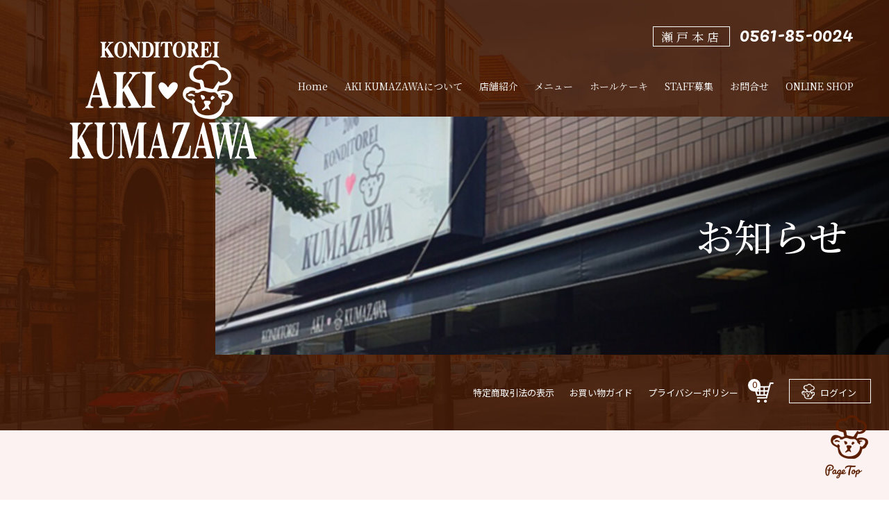

--- FILE ---
content_type: text/html; charset=UTF-8
request_url: https://aki-kumazawa.com/news/605/
body_size: 7298
content:
    <!DOCTYPE html>
    <html lang="ja">
        <head>
                        <!-- OGP 設定 -->
                        <meta property="og:title" content="4月のお休み">
            <meta property="og:description" content="4月は、 瀬戸店　6,13,14,20,27 守山店　7,13,14,21,28 [&hellip;]">
            <meta property="og:site_name" content="コンディトライ　アキクマザワ">
            <meta property="og:image" content="https://aki-kumazawa.com/_wp/wp-content/themes/akikuma/images/common/key_top.jpg">
            <meta property="og:locale" content="ja_JP">
            <meta property="og:type" content="article">
            <meta property="og:url" content="https://aki-kumazawa.com/news/605/">
            <!-- /OGP 設定 -->
            <meta name="viewport" content="width=device-width,initial-scale=1">
            <meta charset="UTF-8">
            <title>4月のお休み - コンディトライ アキクマザワコンディトライ　アキクマザワ</title>
            <link rel="stylesheet" type="text/css" href="https://aki-kumazawa.com/_wp/wp-content/themes/akikuma/css/reset.css">
            <link rel="stylesheet" type="text/css" href="https://aki-kumazawa.com/_wp/wp-content/themes/akikuma/css/common.css">
            <link rel="stylesheet" type="text/css" href="https://aki-kumazawa.com/_wp/wp-content/themes/akikuma/css/other.css">
            <link rel="stylesheet" type="text/css" href="https://aki-kumazawa.com/_wp/wp-content/themes/akikuma/css/sp.css">
            <link rel="stylesheet" type="text/css" href="https://aki-kumazawa.com/_wp/wp-content/themes/akikuma/css/luminous-basic.min.css">
            <!-- Icon -->
            <link rel="icon" href="https://aki-kumazawa.com/_wp/wp-content/themes/akikuma/images/favicon.ico">
            <link rel="apple-touch-icon" href="https://aki-kumazawa.com/_wp/wp-content/themes/akikuma/images/apple-touch-icon.png">
            <!-- <link rel="stylesheet" type="text/css" href="https://aki-kumazawa.com/_wp/wp-content/themes/akikuma/css/all.min.css">-->
            <!-- GoogleFonts
            <link rel="preconnect" href="https://fonts.gstatic.com">
            <link href="https://fonts.googleapis.com/css2?family=Noto+Serif+JP:wght@400;500;700&display=swap" rel="stylesheet">
             -->
            <title>4月のお休み - コンディトライ アキクマザワ</title>

		<!-- All in One SEO 4.0.18 -->
		<meta name="description" content="4月は、 瀬戸店 6,13,14,20,27 守山店 7,13,14,21,28 13,14は両店連休になりま […]"/>
		<link rel="canonical" href="https://aki-kumazawa.com/news/605/" />

		<!-- Global site tag (gtag.js) - Google Analytics -->
<script async src="https://www.googletagmanager.com/gtag/js?id=G-4NM5BRPXTX"></script>
<script>
  window.dataLayer = window.dataLayer || [];
  function gtag(){dataLayer.push(arguments);}
  gtag('js', new Date());

  gtag('config', 'G-4NM5BRPXTX');
</script>
		<meta property="og:site_name" content="コンディトライ　アキクマザワ - コンディトライ　アキクマザワ" />
		<meta property="og:type" content="article" />
		<meta property="og:title" content="4月のお休み - コンディトライ アキクマザワ" />
		<meta property="og:description" content="4月は、 瀬戸店 6,13,14,20,27 守山店 7,13,14,21,28 13,14は両店連休になりま […]" />
		<meta property="og:url" content="https://aki-kumazawa.com/news/605/" />
		<meta property="article:published_time" content="2022-03-28T10:56:10Z" />
		<meta property="article:modified_time" content="2022-04-24T08:45:44Z" />
		<meta property="twitter:card" content="summary" />
		<meta property="twitter:domain" content="aki-kumazawa.com" />
		<meta property="twitter:title" content="4月のお休み - コンディトライ アキクマザワ" />
		<meta property="twitter:description" content="4月は、 瀬戸店 6,13,14,20,27 守山店 7,13,14,21,28 13,14は両店連休になりま […]" />
		<script type="application/ld+json" class="aioseo-schema">
			{"@context":"https:\/\/schema.org","@graph":[{"@type":"WebSite","@id":"https:\/\/aki-kumazawa.com\/#website","url":"https:\/\/aki-kumazawa.com\/","name":"\u30b3\u30f3\u30c7\u30a3\u30c8\u30e9\u30a4\u3000\u30a2\u30ad\u30af\u30de\u30b6\u30ef","description":"\u30b3\u30f3\u30c7\u30a3\u30c8\u30e9\u30a4\u3000\u30a2\u30ad\u30af\u30de\u30b6\u30ef","publisher":{"@id":"https:\/\/aki-kumazawa.com\/#organization"}},{"@type":"Organization","@id":"https:\/\/aki-kumazawa.com\/#organization","name":"\u30b3\u30f3\u30c7\u30a3\u30c8\u30e9\u30a4\u3000\u30a2\u30ad\u30af\u30de\u30b6\u30ef","url":"https:\/\/aki-kumazawa.com\/"},{"@type":"BreadcrumbList","@id":"https:\/\/aki-kumazawa.com\/news\/605\/#breadcrumblist","itemListElement":[{"@type":"ListItem","@id":"https:\/\/aki-kumazawa.com\/#listItem","position":"1","item":{"@id":"https:\/\/aki-kumazawa.com\/#item","name":"\u30db\u30fc\u30e0","description":"\u611b\u77e5\u770c\u702c\u6238\u5e02\u306b\u672c\u5e97\u3092\u69cb\u3048\u308b\u30b1\u30fc\u30ad\u5c4b\u3055\u3093\u6dfb\u52a0\u7269\u306b\u983c\u3089\u306a\u3044\u672c\u7269\u306e\u624b\u4f5c\u308a\u30b1\u30fc\u30ad\u3092\u306b\u3053\u3060\u308f\u308a1\u30641\u3064\u4e01\u5be7\u306b\u4ed5\u4e0a\u3052\u3066\u3044\u307e [\u2026]","url":"https:\/\/aki-kumazawa.com\/"},"nextItem":"https:\/\/aki-kumazawa.com\/news\/#listItem"},{"@type":"ListItem","@id":"https:\/\/aki-kumazawa.com\/news\/#listItem","position":"2","item":{"@id":"https:\/\/aki-kumazawa.com\/news\/#item","name":"\u304a\u77e5\u3089\u305b\uff06TOPICS","description":"4\u6708\u306f\u3001 \u702c\u6238\u5e97 6,13,14,20,27 \u5b88\u5c71\u5e97 7,13,14,21,28 13,14\u306f\u4e21\u5e97\u9023\u4f11\u306b\u306a\u308a\u307e [\u2026]","url":"https:\/\/aki-kumazawa.com\/news\/"},"previousItem":"https:\/\/aki-kumazawa.com\/#listItem"}]},{"@type":"Person","@id":"https:\/\/aki-kumazawa.com\/author\/csj-user\/#author","url":"https:\/\/aki-kumazawa.com\/author\/csj-user\/","name":"csj-user","image":{"@type":"ImageObject","@id":"https:\/\/aki-kumazawa.com\/news\/605\/#authorImage","url":"https:\/\/secure.gravatar.com\/avatar\/70d35475dad05c0ff10fd0c71fedf73c?s=96&d=mm&r=g","width":"96","height":"96","caption":"csj-user"}},{"@type":"WebPage","@id":"https:\/\/aki-kumazawa.com\/news\/605\/#webpage","url":"https:\/\/aki-kumazawa.com\/news\/605\/","name":"4\u6708\u306e\u304a\u4f11\u307f - \u30b3\u30f3\u30c7\u30a3\u30c8\u30e9\u30a4 \u30a2\u30ad\u30af\u30de\u30b6\u30ef","description":"4\u6708\u306f\u3001 \u702c\u6238\u5e97 6,13,14,20,27 \u5b88\u5c71\u5e97 7,13,14,21,28 13,14\u306f\u4e21\u5e97\u9023\u4f11\u306b\u306a\u308a\u307e [\u2026]","inLanguage":"ja","isPartOf":{"@id":"https:\/\/aki-kumazawa.com\/#website"},"breadcrumb":{"@id":"https:\/\/aki-kumazawa.com\/news\/605\/#breadcrumblist"},"author":"https:\/\/aki-kumazawa.com\/news\/605\/#author","creator":"https:\/\/aki-kumazawa.com\/news\/605\/#author","datePublished":"2022-03-28T10:56:10+09:00","dateModified":"2022-04-24T08:45:44+09:00"},{"@type":"BlogPosting","@id":"https:\/\/aki-kumazawa.com\/news\/605\/#blogposting","name":"4\u6708\u306e\u304a\u4f11\u307f - \u30b3\u30f3\u30c7\u30a3\u30c8\u30e9\u30a4 \u30a2\u30ad\u30af\u30de\u30b6\u30ef","description":"4\u6708\u306f\u3001 \u702c\u6238\u5e97 6,13,14,20,27 \u5b88\u5c71\u5e97 7,13,14,21,28 13,14\u306f\u4e21\u5e97\u9023\u4f11\u306b\u306a\u308a\u307e [\u2026]","headline":"4\u6708\u306e\u304a\u4f11\u307f","author":{"@id":"https:\/\/aki-kumazawa.com\/author\/csj-user\/#author"},"publisher":{"@id":"https:\/\/aki-kumazawa.com\/#organization"},"datePublished":"2022-03-28T10:56:10+09:00","dateModified":"2022-04-24T08:45:44+09:00","articleSection":"\u304a\u77e5\u3089\u305b\uff06TOPICS","mainEntityOfPage":{"@id":"https:\/\/aki-kumazawa.com\/news\/605\/#webpage"},"isPartOf":{"@id":"https:\/\/aki-kumazawa.com\/news\/605\/#webpage"}}]}
		</script>
		<!-- All in One SEO -->

<link rel='dns-prefetch' href='//s.w.org' />
<link rel="alternate" type="application/rss+xml" title="コンディトライ　アキクマザワ &raquo; 4月のお休み のコメントのフィード" href="https://aki-kumazawa.com/news/605/feed/" />
		<script type="text/javascript">
			window._wpemojiSettings = {"baseUrl":"https:\/\/s.w.org\/images\/core\/emoji\/13.0.0\/72x72\/","ext":".png","svgUrl":"https:\/\/s.w.org\/images\/core\/emoji\/13.0.0\/svg\/","svgExt":".svg","source":{"concatemoji":"https:\/\/aki-kumazawa.com\/_wp\/wp-includes\/js\/wp-emoji-release.min.js?ver=5.5.17"}};
			!function(e,a,t){var n,r,o,i=a.createElement("canvas"),p=i.getContext&&i.getContext("2d");function s(e,t){var a=String.fromCharCode;p.clearRect(0,0,i.width,i.height),p.fillText(a.apply(this,e),0,0);e=i.toDataURL();return p.clearRect(0,0,i.width,i.height),p.fillText(a.apply(this,t),0,0),e===i.toDataURL()}function c(e){var t=a.createElement("script");t.src=e,t.defer=t.type="text/javascript",a.getElementsByTagName("head")[0].appendChild(t)}for(o=Array("flag","emoji"),t.supports={everything:!0,everythingExceptFlag:!0},r=0;r<o.length;r++)t.supports[o[r]]=function(e){if(!p||!p.fillText)return!1;switch(p.textBaseline="top",p.font="600 32px Arial",e){case"flag":return s([127987,65039,8205,9895,65039],[127987,65039,8203,9895,65039])?!1:!s([55356,56826,55356,56819],[55356,56826,8203,55356,56819])&&!s([55356,57332,56128,56423,56128,56418,56128,56421,56128,56430,56128,56423,56128,56447],[55356,57332,8203,56128,56423,8203,56128,56418,8203,56128,56421,8203,56128,56430,8203,56128,56423,8203,56128,56447]);case"emoji":return!s([55357,56424,8205,55356,57212],[55357,56424,8203,55356,57212])}return!1}(o[r]),t.supports.everything=t.supports.everything&&t.supports[o[r]],"flag"!==o[r]&&(t.supports.everythingExceptFlag=t.supports.everythingExceptFlag&&t.supports[o[r]]);t.supports.everythingExceptFlag=t.supports.everythingExceptFlag&&!t.supports.flag,t.DOMReady=!1,t.readyCallback=function(){t.DOMReady=!0},t.supports.everything||(n=function(){t.readyCallback()},a.addEventListener?(a.addEventListener("DOMContentLoaded",n,!1),e.addEventListener("load",n,!1)):(e.attachEvent("onload",n),a.attachEvent("onreadystatechange",function(){"complete"===a.readyState&&t.readyCallback()})),(n=t.source||{}).concatemoji?c(n.concatemoji):n.wpemoji&&n.twemoji&&(c(n.twemoji),c(n.wpemoji)))}(window,document,window._wpemojiSettings);
		</script>
		<style type="text/css">
img.wp-smiley,
img.emoji {
	display: inline !important;
	border: none !important;
	box-shadow: none !important;
	height: 1em !important;
	width: 1em !important;
	margin: 0 .07em !important;
	vertical-align: -0.1em !important;
	background: none !important;
	padding: 0 !important;
}
</style>
	<link rel='stylesheet' id='sbi_styles-css'  href='https://aki-kumazawa.com/_wp/wp-content/plugins/instagram-feed/css/sbi-styles.min.css?ver=6.2.1' type='text/css' media='all' />
<link rel='stylesheet' id='wp-block-library-css'  href='https://aki-kumazawa.com/_wp/wp-includes/css/dist/block-library/style.min.css?ver=5.5.17' type='text/css' media='all' />
<link rel='stylesheet' id='wp-pagenavi-css'  href='https://aki-kumazawa.com/_wp/wp-content/plugins/wp-pagenavi/pagenavi-css.css?ver=2.70' type='text/css' media='all' />
<link rel='stylesheet' id='usces_default_css-css'  href='https://aki-kumazawa.com/_wp/wp-content/plugins/usc-e-shop/css/usces_default.css?ver=2.1.0.2012211' type='text/css' media='all' />
<link rel='stylesheet' id='usces_cart_css-css'  href='https://aki-kumazawa.com/_wp/wp-content/plugins/usc-e-shop/css/usces_cart.css?ver=2.1.0.2012211' type='text/css' media='all' />
<link rel='stylesheet' id='theme_cart_css-css'  href='https://aki-kumazawa.com/_wp/wp-content/themes/akikuma/usces_cart.css?ver=2.1.0.2012211' type='text/css' media='all' />
<script type='text/javascript' src='https://aki-kumazawa.com/_wp/wp-includes/js/jquery/jquery.js?ver=1.12.4-wp' id='jquery-core-js'></script>
<link rel="https://api.w.org/" href="https://aki-kumazawa.com/wp-json/" /><link rel="alternate" type="application/json" href="https://aki-kumazawa.com/wp-json/wp/v2/posts/605" /><link rel="EditURI" type="application/rsd+xml" title="RSD" href="https://aki-kumazawa.com/_wp/xmlrpc.php?rsd" />
<link rel="wlwmanifest" type="application/wlwmanifest+xml" href="https://aki-kumazawa.com/_wp/wp-includes/wlwmanifest.xml" /> 
<link rel='prev' title='3月のお休み' href='https://aki-kumazawa.com/news/585/' />
<link rel='next' title='5月のお休み' href='https://aki-kumazawa.com/news/634/' />
<meta name="generator" content="WordPress 5.5.17" />
<link rel='shortlink' href='https://aki-kumazawa.com/?p=605' />
<link rel="alternate" type="application/json+oembed" href="https://aki-kumazawa.com/wp-json/oembed/1.0/embed?url=https%3A%2F%2Faki-kumazawa.com%2Fnews%2F605%2F" />
<link rel="alternate" type="text/xml+oembed" href="https://aki-kumazawa.com/wp-json/oembed/1.0/embed?url=https%3A%2F%2Faki-kumazawa.com%2Fnews%2F605%2F&#038;format=xml" />
<style type="text/css">.recentcomments a{display:inline !important;padding:0 !important;margin:0 !important;}</style>        </head>
        <body>

            <div class="container">
                <!-- ヘッダー -->
                <header class="header">
                    <ul class="header_tel">
                                                                        <li>
                            <span>瀬戸本店</span>
                            <a href="tel:0561850024" onclick="ga('send', 'event', 'button', 'click','inquiry');">0561-85-0024</a>
                        </li>
                                                                    </ul>

                    <h1 class="header_logo">
                        <a href="https://aki-kumazawa.com">
                            <img src="https://aki-kumazawa.com/_wp/wp-content/themes/akikuma/images/common/common_logo_header.png" alt="KONDITOREI AKI KUMAZAWA">
                        </a>
                    </h1>
                    <nav class="gnav">
                        <ul>
                            <li><a href="https://aki-kumazawa.com"><span>Home</span></a></li>
                            <li><a href="https://aki-kumazawa.com/about"><span>AKI KUMAZAWAについて</span></a></li>
                            <li><a href="https://aki-kumazawa.com/shop-info"><span>店舗紹介</span></a></li>
                            <li><a href="https://aki-kumazawa.com/menu"><span>メニュー</span></a></li>
                            <li><a href="https://aki-kumazawa.com/hole-cake"><span>ホールケーキ</span></a></li>
                            <li><a href="https://aki-kumazawa.com/recruit"><span>STAFF募集</span></a></li>
                            <li><a href="https://aki-kumazawa.com/contact"><span>お問合せ</span></a></li>
                            <li><a href="https://aki-kumazawa.com/online-shop"><span>ONLINE SHOP</span></a></li>
                        </ul>
                    </nav>
                    <div class="burger" id="burger">
                        <div class="burger_line burger_line-01"><span></span></div>
                        <div class="burger_line burger_line-02"><span></span></div>
                        <div class="burger_line burger_line-03"><span></span></div>
                        <div class="burger_line burger_line-04"><span></span></div>
                        <div class="burger_line burger_line-05"><span></span></div>
                    </div>
                    <nav class="gnavSP" id="gnavSP">
                        <div class="gnavSP_cnt" id="gnavSP_cnt">
                            <a href="https://aki-kumazawa.com" class="gnavSP_logo"><img src="https://aki-kumazawa.com/_wp/wp-content/themes/akikuma/images/common/common_logo_header.png" alt="KONDITOREI AKI KUMAZAWA"></a>
                            
                                                                                    <div href="" class="gnavSP_tel">
                                <span>瀬戸本店</span>
                                <a href="tel:0561850024" onclick="ga('send', 'event', 'button', 'click','inquiry');">0561-85-0024</a>
                            </div>
                                                                                    <div class="gnavSP_links">
                                <ul>
                                    <li><a href="https://aki-kumazawa.com">Home</a></li>
                                    <li><a href="https://aki-kumazawa.com/about">AKI KUMAZAWAについて</a></li>
                                    <li><a href="https://aki-kumazawa.com/shop-info">店舗紹介</a></li>
                                    <li><a href="https://aki-kumazawa.com/menu">メニュー</a></li>
                                    <li><a href="https://aki-kumazawa.com/hole-cake">ホールケーキ</a></li>
                                    <li><a href="https://aki-kumazawa.com/recruit">STAFF募集</a></li>
                                    <li><a href="https://aki-kumazawa.com/contact">お問合せ</a></li>
                                </ul>
                                <ul class="gnavSP_online">
                                    <li><a href="https://aki-kumazawa.com/online-shop">ONLINE SHOP</a></li>
                                    <li><a href="https://aki-kumazawa.com/usces-cart">カートの中を見る</a></li>
                                    <li><a href="https://aki-kumazawa.com/tokushou">特定商取引法の表示</a></li>
                                    <li><a href="https://aki-kumazawa.com/guide">お買い物ガイド</a></li>
                                    <li><a href="https://aki-kumazawa.com/privacy-policy">プライバシーポリシー</a></li>
                                    <li class="header_link_login"><a href="https://aki-kumazawa.com/usces-member/?usces_page=login" class="usces_login_a">LOGIN</a></li>
                                </ul>
                            </div>
                        </div>
                        <div class="gnavSP_bg"></div>
                    </nav>
                    
                                        <h2 class="header_h header_h-about">
                                                お知らせ
                                            </h2>
                    

                    <ul class="header_link">
                        <li><a href="https://aki-kumazawa.com/tokushou">特定商取引法の表示</a></li>
                        <li><a href="https://aki-kumazawa.com/guide">お買い物ガイド</a></li>
                        <li><a href="https://aki-kumazawa.com/privacy-policy">プライバシーポリシー</a></li>
                        <li class="header_link_cart"><a href="https://aki-kumazawa.com/usces-cart"><img src="https://aki-kumazawa.com/_wp/wp-content/themes/akikuma/images/common/common_icon_cart.png" alt=""><span>0</span></a></li>
                        
                                                <li class="header_link_login"><a href="https://aki-kumazawa.com/usces-member"><img src="https://aki-kumazawa.com/_wp/wp-content/themes/akikuma/images/common/common_icon_kuma.png" alt="">ログイン</a></li>
                                            </ul>
                </header><!-- メインコンテンツ -->
<div id="topics">
    <div class="news">
        <div class="news_inner inner">
            <!-- メインコンテンツ -->
            <section class="news_main">
                                <article class="news_main_article">
                    <h3 class="nma_title">
                        4月のお休み                    </h3>
                    <div class="nma_time">
                        <time>2022.03.28</time>
                    </div>
                    
                                                    
<p>4月は、</p>



<p>瀬戸店　6,13,14,20,27</p>



<p>守山店　7,13,14,21,28</p>



<p>13,14は両店連休になります。</p>



<p>この期間はデコレーションのご予約も受付ておりませんのでご注意下さい。</p>



<p>webからのご予約もこの上記の日はメールでのご対応ができかねます。</p>
                </article>
                                <nav class="news_main_nav">
                        <a href="https://aki-kumazawa.com/news/585/" rel="prev">《　前のお知らせ</a>                    <a href="https://aki-kumazawa.com/news">一覧へ戻る</a>
                        <a href="https://aki-kumazawa.com/news/634/" rel="next">次のお知らせ　》</a>                </nav>
            </section>

            <!-- サイド -->
            <section class="news_side">
                <h4>最近の投稿</h4>
                <ul class="news_side_li">
                                                                                                                    <li>
                            <a href="https://aki-kumazawa.com/item/itemgenre/2208/">
                                1月のおやすみ                            </a>
                        </li>
                                                <li>
                            <a href="https://aki-kumazawa.com/item/itemgenre/2148/">
                                クリスマスケーキのご予約始まりました！                            </a>
                        </li>
                                                <li>
                            <a href="https://aki-kumazawa.com/item/itemgenre/2146/">
                                11月のおやすみ                            </a>
                        </li>
                                                <li>
                            <a href="https://aki-kumazawa.com/item/itemgenre/2113/">
                                プレーンラスク100円セール！                            </a>
                        </li>
                                                <li>
                            <a href="https://aki-kumazawa.com/item/itemgenre/2092/">
                                10月のおやすみ                            </a>
                        </li>
                                                <li>
                            <a href="https://aki-kumazawa.com/item/itemgenre/2078/">
                                時短営業・臨時休業のお知らせ                            </a>
                        </li>
                                                <li>
                            <a href="https://aki-kumazawa.com/item/itemgenre/2062/">
                                9月のおやすみ                            </a>
                        </li>
                                                <li>
                            <a href="https://aki-kumazawa.com/item/itemgenre/2060/">
                                お知らせ                            </a>
                        </li>
                                                <li>
                            <a href="https://aki-kumazawa.com/item/itemgenre/2038/">
                                周年祭                            </a>
                        </li>
                                                <li>
                            <a href="https://aki-kumazawa.com/item/itemgenre/1949/">
                                臨時休業のお知らせ                            </a>
                        </li>
                        
                </ul>

                <h4>アーカイブ</h4>
                <ul class="news_side_li">
                    	<li><a href='https://aki-kumazawa.com/date/2026/01/'>2026年1月</a></li>
	<li><a href='https://aki-kumazawa.com/date/2025/12/'>2025年12月</a></li>
	<li><a href='https://aki-kumazawa.com/date/2025/11/'>2025年11月</a></li>
	<li><a href='https://aki-kumazawa.com/date/2025/10/'>2025年10月</a></li>
	<li><a href='https://aki-kumazawa.com/date/2025/09/'>2025年9月</a></li>
	<li><a href='https://aki-kumazawa.com/date/2025/08/'>2025年8月</a></li>
	<li><a href='https://aki-kumazawa.com/date/2025/04/'>2025年4月</a></li>
	<li><a href='https://aki-kumazawa.com/date/2024/12/'>2024年12月</a></li>
	<li><a href='https://aki-kumazawa.com/date/2024/11/'>2024年11月</a></li>
	<li><a href='https://aki-kumazawa.com/date/2024/09/'>2024年9月</a></li>
	<li><a href='https://aki-kumazawa.com/date/2024/08/'>2024年8月</a></li>
	<li><a href='https://aki-kumazawa.com/date/2024/07/'>2024年7月</a></li>
                </ul>
            </section>
        </div>
    </div>

    <!-- Shop Infomation -->
<section class="info">
    <h3 class="h-01">Shop Information</h3>
    <div class="shop_inner">
        <ul class="shop_inner_li">
                                    <li>
                <div class="sil_info">
                    <img width="534" height="511" src="https://aki-kumazawa.com/_wp/wp-content/uploads/2021/02/common_shop_01.jpg" class="attachment-full size-full" alt="コンディトライ　アキクマザワ瀬戸本店" loading="lazy" srcset="https://aki-kumazawa.com/_wp/wp-content/uploads/2021/02/common_shop_01.jpg 534w, https://aki-kumazawa.com/_wp/wp-content/uploads/2021/02/common_shop_01-300x287.jpg 300w" sizes="(max-width: 534px) 100vw, 534px" />                    <div class="sil_info_txt">
                        <h4>コンディトライ　アキクマザワ
                            瀬戸本店                        </h4>
                        <p>
                            〒489-0932<br>
                            愛知県瀬戸市美濃池町27-2<br><a href="tel:0561850024" onclick="ga('send', 'event', 'button', 'click','inquiry');">TEL：0561-85-0024</a><br>営業時間：
                            9:00～20:00<br>定休日：
                            水曜日                        </p>
                    </div>
                </div>
                <div class="sil_map">
                    <iframe src="https://www.google.com/maps/embed?pb=!1m18!1m12!1m3!1d3259.875817175315!2d137.07049801560024!3d35.20956208030706!2m3!1f0!2f0!3f0!3m2!1i1024!2i768!4f13.1!3m3!1m2!1s0x6003661ddef4fa0d%3A0x8cfe0364472a1714!2z44Ki44Kt44Kv44Oe44K244Ov!5e0!3m2!1sja!2sjp!4v1611632629897!5m2!1sja!2sjp" frameborder="0" style="border:0;" allowfullscreen="" aria-hidden="false" tabindex="0"></iframe>                </div>
            </li>
                                </ul>
    </div>
</section></div>

<!-- フッター -->
<!-- フッター -->
<footer class="footer">
    <a href="#" class="totop"><img src="https://aki-kumazawa.com/_wp/wp-content/themes/akikuma/images/common/common_pagetop.png" alt=""></a>
    <div class="footer_inner inner">
        <div class="footer_info">
            <a href="/"><img src="https://aki-kumazawa.com/_wp/wp-content/themes/akikuma/images/common/common_logo_footer.png" alt=""></a>
            <p>自然の味を大切に香料、保存料を使用しない<br>全て手作りのお店です</p>
            <ul class="footer_info_tel">
                                                <li><span>瀬戸本店</span><a href="tel:0561850024" onclick="ga('send', 'event', 'button', 'click','inquiry');">0561-85-0024</a></li>

                                            </ul>
        </div>
        <div class="footer_link">
            <div class="footer_link_gr">
                <ul class="flg_li">
                    <li><a href="https://aki-kumazawa.com">ホーム</a></li>
                    <li><a href="https://aki-kumazawa.com/about">AKI KUMAZAWAについて</a></li>
                    <li><a href="https://aki-kumazawa.com/shop-info">店舗紹介</a></li>
                    <li><a href="https://aki-kumazawa.com/hole-cake">ホールケーキ</a></li>
                    <li><a href="https://aki-kumazawa.com/reserve">ホールケーキのご予約</a></li>
                </ul>
                <ul class="flg_li">
                    <li><a href="https://aki-kumazawa.com/menu">メニュー</a></li>
                    <li><a href="https://aki-kumazawa.com/recruit">Staff募集</a></li>
                    <li><a href="https://aki-kumazawa.com/news">お知らせ＆Topics（一覧）</a></li>
                    <li><a href="https://aki-kumazawa.com/contact">お問合せ</a></li>
                    <li><a href="https://aki-kumazawa.com/privacy-policy">プライバシーポリシー</a></li>
                </ul>
                <ul class="flg_li">
                    <li><a href="https://aki-kumazawa.com/online-shop">オンラインショップ</a></li>
                    <li><a href="https://aki-kumazawa.com/item">商品一覧</a></li>
                    <li><a href="https://aki-kumazawa.com/usces-cart">カートの中</a></li>
                    <li><a href="https://aki-kumazawa.com/usces-member">新規会員登録</a></li>
                    <li><a href="https://aki-kumazawa.com/usces-member">ログイン</a></li>
                    <li><a href="https://aki-kumazawa.com/tokushou">特定商取引法の表示</a></li>
                    <li><a href="https://aki-kumazawa.com/guide">お買い物ガイド</a></li>
                </ul>
            </div>
            <a href="https://akikumazawa.kawaiishop.jp/" target="_blank"><img src="https://aki-kumazawa.com/_wp/wp-content/themes/akikuma/images/common/common_banner_base.png" alt=""></a>
        </div>
    </div>
    <small class="copyright">Copyright (C) AKI KUMAZAWA All Rights Reserved</small>
</footer>
</div>

<!--<script src="https://cdnjs.cloudflare.com/ajax/libs/gsap/3.6.0/gsap.min.js"></script>
<script src="https://cdnjs.cloudflare.com/ajax/libs/gsap/3.6.0/ScrollTrigger.min.js"></script>-->
<script src="https://aki-kumazawa.com/_wp/wp-content/themes/akikuma/js/gsap.min.js"></script>
<script src="https://aki-kumazawa.com/_wp/wp-content/themes/akikuma/js/ScrollTrigger.min.js"></script>
<!-- 最後にjs/common.jsに書き換え -->
<script src="https://aki-kumazawa.com/_wp/wp-content/themes/akikuma/dist/main.js"></script>
	<script type='text/javascript'>
		uscesL10n = {
			
			'ajaxurl': "https://aki-kumazawa.com/_wp/wp-admin/admin-ajax.php",
			'loaderurl': "https://aki-kumazawa.com/_wp/wp-content/plugins/usc-e-shop/images/loading.gif",
			'post_id': "605",
			'cart_number': "5",
			'is_cart_row': false,
			'opt_esse': new Array(  ),
			'opt_means': new Array(  ),
			'mes_opts': new Array(  ),
			'key_opts': new Array(  ),
			'previous_url': "https://aki-kumazawa.com",
			'itemRestriction': "",
			'itemOrderAcceptable': "0",
			'uscespage': "",
			'uscesid': "MDFkM2ZmNmE3OWE1MmY2NTQ1ODMyMTFjNGJiN2RhMDkxM2YwNjFmOTdmMjBmNTBjX2FjdGluZ18wX0E%3D",
			'wc_nonce': "36add7dd41"
		}
	</script>
	<script type='text/javascript' src='https://aki-kumazawa.com/_wp/wp-content/plugins/usc-e-shop/js/usces_cart.js'></script>
<!-- Welcart version : v2.1.0.2012211 -->
<!-- Instagram Feed JS -->
<script type="text/javascript">
var sbiajaxurl = "https://aki-kumazawa.com/_wp/wp-admin/admin-ajax.php";
</script>
<script type='text/javascript' src='https://aki-kumazawa.com/_wp/wp-includes/js/wp-embed.min.js?ver=5.5.17' id='wp-embed-js'></script>
</body>
</html>

--- FILE ---
content_type: text/css
request_url: https://aki-kumazawa.com/_wp/wp-content/themes/akikuma/css/reset.css
body_size: 2236
content:
/*! destyle.css v2.0.2 | MIT License | https://github.com/nicolas-cusan/destyle.css */

/* Reset box-model and set borders */

/* ============================================ */

*,
::before,
::after {
    box-sizing: border-box;
    border-style: solid;
    border-width: 0;
}

/* Document */

/* ============================================ */

/**
* 1. Correct the line height in all browsers.
* 2. Prevent adjustments of font size after orientation changes in iOS.
* 3. Remove gray overlay on links for iOS.
*/

html {
    line-height: 1.15;
    /* 1 */
    -webkit-text-size-adjust: 100%;
    /* 2 */
    -webkit-tap-highlight-color: transparent;
    /* 3*/
}

/* Sections */

/* ============================================ */

/**
* Remove the margin in all browsers.
*/

body {
    margin: 0;
}

/**
* Render the `main` element consistently in IE.
*/

main {
    display: block;
}

/* Vertical rhythm */

/* ============================================ */

p,
table,
blockquote,
address,
pre,
iframe,
form,
figure,
dl {
    margin: 0;
}

/* Headings */

/* ============================================ */

h1,
h2,
h3,
h4,
h5,
h6 {
    font-size: inherit;
    line-height: inherit;
    font-weight: inherit;
    margin: 0;
}

/* Lists (enumeration) */

/* ============================================ */

ul,
ol {
    margin: 0;
    padding: 0;
    list-style: none;
}

/* Lists (definition) */

/* ============================================ */

dt {
    font-weight: bold;
}

dd {
    margin-left: 0;
}

/* Grouping content */

/* ============================================ */

/**
* 1. Add the correct box sizing in Firefox.
* 2. Show the overflow in Edge and IE.
*/

hr {
    box-sizing: content-box;
    /* 1 */
    height: 0;
    /* 1 */
    overflow: visible;
    /* 2 */
    border-top-width: 1px;
    margin: 0;
    clear: both;
    color: inherit;
}

/**
* 1. Correct the inheritance and scaling of font size in all browsers.
* 2. Correct the odd `em` font sizing in all browsers.
*/

pre {
    font-family: monospace, monospace;
    /* 1 */
    font-size: inherit;
    /* 2 */
}

address {
    font-style: inherit;
}

/* Text-level semantics */

/* ============================================ */

/**
* Remove the gray background on active links in IE 10.
*/

a {
    background-color: transparent;
    text-decoration: none;
    color: inherit;
}

/**
* 1. Remove the bottom border in Chrome 57-
* 2. Add the correct text decoration in Chrome, Edge, IE, Opera, and Safari.
*/

abbr[title] {
    text-decoration: underline;
    /* 2 */
    text-decoration: underline dotted;
    /* 2 */
}

/**
* Add the correct font weight in Chrome, Edge, and Safari.
*/

b,
strong {
    font-weight: bolder;
}

/**
* 1. Correct the inheritance and scaling of font size in all browsers.
* 2. Correct the odd `em` font sizing in all browsers.
*/

code,
kbd,
samp {
    font-family: monospace, monospace;
    /* 1 */
    font-size: inherit;
    /* 2 */
}

/**
* Add the correct font size in all browsers.
*/

small {
    font-size: 80%;
}

/**
* Prevent `sub` and `sup` elements from affecting the line height in
* all browsers.
*/

sub,
sup {
    font-size: 75%;
    line-height: 0;
    position: relative;
    vertical-align: baseline;
}

sub {
    bottom: -0.25em;
}

sup {
    top: -0.5em;
}

/* Embedded content */

/* ============================================ */

/**
* Prevent vertical alignment issues.
*/

img,
embed,
object,
iframe {
    vertical-align: bottom;
}

/* Forms */

/* ============================================ */

/**
* Reset form fields to make them styleable
*/

button,
input,
optgroup,
select,
textarea {
    -webkit-appearance: none;
    appearance: none;
    vertical-align: middle;
    color: inherit;
    font: inherit;
    background: transparent;
    padding: 0;
    margin: 0;
    outline: 0;
    border-radius: 0;
    text-align: inherit;
}

/**
* Reset radio and checkbox appearance to preserve their look in iOS.
*/

[type="checkbox"] {
    -webkit-appearance: checkbox;
    appearance: checkbox;
}

[type="radio"] {
    -webkit-appearance: radio;
    appearance: radio;
}

/**
* Show the overflow in IE.
* 1. Show the overflow in Edge.
*/

button,
input {
    /* 1 */
    overflow: visible;
}

/**
* Remove the inheritance of text transform in Edge, Firefox, and IE.
* 1. Remove the inheritance of text transform in Firefox.
*/

button,
select {
    /* 1 */
    text-transform: none;
}

/**
* Correct the inability to style clickable types in iOS and Safari.
*/

button,
[type="button"],
[type="reset"],
[type="submit"] {
    cursor: pointer;
    -webkit-appearance: none;
    appearance: none;
}

button[disabled],
[type="button"][disabled],
[type="reset"][disabled],
[type="submit"][disabled] {
    cursor: default;
}

/**
* Remove the inner border and padding in Firefox.
*/

button::-moz-focus-inner,
[type="button"]::-moz-focus-inner,
[type="reset"]::-moz-focus-inner,
[type="submit"]::-moz-focus-inner {
    border-style: none;
    padding: 0;
}

/**
* Restore the focus styles unset by the previous rule.
*/

button:-moz-focusring,
[type="button"]:-moz-focusring,
[type="reset"]:-moz-focusring,
[type="submit"]:-moz-focusring {
    outline: 1px dotted ButtonText;
}

/**
* Remove arrow in IE10 & IE11
*/

select::-ms-expand {
    display: none;
}

/**
* Remove padding
*/

option {
    padding: 0;
}

/**
* Reset to invisible
*/

fieldset {
    margin: 0;
    padding: 0;
    min-width: 0;
}

/**
* 1. Correct the text wrapping in Edge and IE.
* 2. Correct the color inheritance from `fieldset` elements in IE.
* 3. Remove the padding so developers are not caught out when they zero out
*    `fieldset` elements in all browsers.
*/

legend {
    color: inherit;
    /* 2 */
    display: table;
    /* 1 */
    max-width: 100%;
    /* 1 */
    padding: 0;
    /* 3 */
    white-space: normal;
    /* 1 */
}

/**
* Add the correct vertical alignment in Chrome, Firefox, and Opera.
*/

progress {
    vertical-align: baseline;
}

/**
* Remove the default vertical scrollbar in IE 10+.
*/

textarea {
    overflow: auto;
}

/**
* Correct the cursor style of increment and decrement buttons in Chrome.
*/

[type="number"]::-webkit-inner-spin-button,
[type="number"]::-webkit-outer-spin-button {
    height: auto;
}

/**
* 1. Correct the outline style in Safari.
*/

[type="search"] {
    outline-offset: -2px;
    /* 1 */
}

/**
* Remove the inner padding in Chrome and Safari on macOS.
*/

[type="search"]::-webkit-search-decoration {
    -webkit-appearance: none;
}

/**
* 1. Correct the inability to style clickable types in iOS and Safari.
* 2. Change font properties to `inherit` in Safari.
*/

::-webkit-file-upload-button {
    -webkit-appearance: button;
    /* 1 */
    font: inherit;
    /* 2 */
}

/**
* Clickable labels
*/

label[for] {
    cursor: pointer;
}

/* Interactive */

/* ============================================ */

/*
* Add the correct display in Edge, IE 10+, and Firefox.
*/

details {
    display: block;
}

/*
* Add the correct display in all browsers.
*/

summary {
    display: list-item;
}

/*
* Remove outline for editable content.
*/

[contenteditable] {
    outline: none;
}

/* Table */

/* ============================================ */

table {
    border-collapse: collapse;
    border-spacing: 0;
}

caption {
    text-align: left;
}

td,
th {
    vertical-align: top;
    padding: 0;
}

th {
    text-align: left;
    font-weight: bold;
}

/* Misc */

/* ============================================ */

/**
* Add the correct display in IE 10+.
*/

template {
    display: none;
}

/**
* Add the correct display in IE 10.
*/

[hidden] {
    display: none;
}

--- FILE ---
content_type: text/css
request_url: https://aki-kumazawa.com/_wp/wp-content/themes/akikuma/css/common.css
body_size: 12884
content:
@charset "UTF-8";
@import url("https://fonts.googleapis.com/css2?family=Noto+Serif+JP:wght@400;500;600;700&display=swap");
@import url("https://fonts.googleapis.com/css2?family=Noto+Sans+JP:wght@400;500;700;900&display=swap");
@import url("https://fonts.googleapis.com/css2?family=Pacifico&display=swap");
/*******************************
  * 変数
  ********************************/
@keyframes headerBtn {
  0% {
    transform: scale(1);
  }
  50% {
    transform: rotate(0) scale(1.1);
  }
  55% {
    transform: rotate(10deg) scale(1.1);
  }
  63% {
    transform: rotate(-10deg) scale(1.1);
  }
  75% {
    transform: rotate(10deg) scale(1.1);
  }
  86% {
    transform: rotate(-10deg) scale(1.1);
  }
  100% {
    transform: rotate(0) scale(1.1);
  }
}
@keyframes imgWrapBefore {
  0% {
    transform: scaleX(1);
    transform-origin: 100% 100%;
  }
  50% {
    transform: scaleX(0);
    transform-origin: 100% 100%;
  }
  100% {
    transform: scaleX(0);
    transform-origin: 100% 100%;
  }
}
@keyframes imgWrapAfter {
  0% {
    transform: scaleX(0);
    transform-origin: 0 0;
  }
  30% {
    transform: scaleX(1);
    transform-origin: 0 0;
  }
  60% {
    transform: scaleX(1);
    transform-origin: 100% 100%;
  }
  100% {
    transform: scaleX(0);
    transform-origin: 100% 100%;
  }
}
/* ウィンドウサイズ 1200px ～ */
@media screen and (min-width: 1200px) {
  /*******************************
  * 共通設定
  ********************************/
  * {
    box-sizing: border-box;
  }

  html {
    scroll-behavior: smooth;
    font-size: 62.5%;
  }

  body {
    font-family: "Noto Serif JP", serif;
    color: #383838;
    word-wrap: break-word;
    font-size: 1.6rem;
    line-height: 1;
  }

  a {
    transition: all 0.3s;
    color: inherit;
    text-decoration: none;
  }
  a:hover {
    opacity: 0.6;
  }

  img {
    max-width: 100%;
    height: auto;
  }

  .container {
    overflow: hidden;
  }

  /*******************************
  * 共通パーツ
  ********************************/
  /* 非表示 */
  .brSP br {
    display: none;
  }

  /* インナー */
  .inner {
    width: 1200px;
    margin: 0 auto;
  }

  /* ヘッダー */
  .header {
    position: relative;
    background: url("../images/top/top_bg_01.jpg") no-repeat center center/cover;
    padding: 35px 0 40px;
    background-attachment: fixed;
  }
  .header .header_tel {
    display: flex;
    justify-content: flex-end;
    color: #fff;
    margin: 0 4% 55px 0;
  }
  .header .header_tel li {
    margin: 0 70px 0 0;
  }
  .header .header_tel li span {
    border: 1px solid #fff;
    margin: 0 10px 0 0;
    padding: 1px 10px 1px 11px;
    font-size: 1.7rem;
  }
  .header .header_tel li a {
    font-family: "Pacifico", cursive;
    font-size: 2.7rem;
  }
  .header .header_tel li:last-child {
    margin: 0;
  }
  .header .header_tel li:last-child span {
    letter-spacing: 5px;
  }
  .header .header_logo {
    transition: all 0.3s;
    position: absolute;
    top: 60px;
    left: 100px;
    z-index: 200;
  }
  .header .gnav {
    display: flex;
    justify-content: flex-end;
    margin: 0 7% 37px 0;
  }
  .header .gnav ul {
    display: flex;
    justify-content: space-between;
    width: 960px;
  }
  .header .gnav ul li {
    color: #fff;
  }
  .header .gnav ul li a {
    position: relative;
  }
  .header .gnav ul li a::after {
    transition: transform 0.3s ease;
    display: block;
    position: absolute;
    left: 0;
    bottom: -3px;
    content: "";
    width: 100%;
    border-top: 1px solid #fff;
    transform: scaleX(0);
    transform-origin: 0 0;
  }
  .header .gnav ul li a.enter::after {
    transform: scaleX(1);
    transform-origin: 0 0;
  }
  .header .gnav ul li a.leave::after {
    transform: scaleX(0);
    transform-origin: 100% 100%;
  }
  .header .gnav ul li a:hover {
    opacity: 1;
  }
  .header .header_mv {
    position: absolute;
    top: 175px;
    left: 300px;
    width: 80.625vw;
    height: 730px;
    object-fit: cover;
    object-position: left center;
  }
  .header .header_txt01 {
    position: relative;
    z-index: 100;
    color: #fff;
    font-size: 2.5rem;
    margin: 345px 0 0 100px;
  }
  .header .header_txt01 br {
    display: none;
  }
  .header .header_txt02 {
    position: relative;
    z-index: 100;
    margin: 100px 0 90px 100px;
    display: inline-block;
  }
  .header .header_btn {
    transition: all 0.5s;
    position: absolute;
    top: 658px;
    right: 3%;
    width: 200px;
  }
  .header .header_btn:hover {
    opacity: 1;
    animation: headerBtn 0.5s linear 0.2s forwards;
  }
  .header .header_h {
    line-height: 343px;
    font-size: 5.5rem;
    margin: 0 0 0 310px;
    color: #fff;
    font-weight: 500;
    text-align: right;
    padding: 0 60px 0 0;
    background: url("../images/common/mv_02.jpg") no-repeat center left/cover;
  }
  .header .header_h.header_h-shop {
    background: url("../images/common/mv_01.jpg") no-repeat center left/cover;
  }
  .header .header_h.header_h-about {
    background: url("../images/common/mv_02.jpg") no-repeat center left/cover;
  }
  .header .header_h.header_h-menu {
    background: url("../images/common/mv_03.jpg") no-repeat center left/cover;
  }
  .header .header_h.header_h-whole {
    background: url("../images/common/mv_04.jpg") no-repeat center left/cover;
  }
  .header .header_h.header_h-recruit {
    background: url("../images/common/mv_05.jpg") no-repeat center left/cover;
  }
  .header .header_link {
    display: flex;
    justify-content: flex-end;
    align-items: center;
    color: #fff;
    margin: 40px 2% 0 0;
    font-size: 1.3rem;
    font-family: "Noto Sans JP", sans-serif;
  }
  .header .header_link li {
    margin: 0 22px 0 0;
  }
  .header .header_link li:nth-last-child(2) {
    position: relative;
  }
  .header .header_link li:nth-last-child(2) a span {
    position: absolute;
    top: -5px;
    left: -8px;
    display: inline-block;
    background: #fff;
    border-radius: 40px;
    color: #5b1e00;
    height: 18px;
    min-width: 18px;
    text-align: center;
    padding: 1px 0 0;
  }
  .header .header_link li:last-child {
    margin: -10px 0 0;
  }
  .header .header_link li:last-child a {
    border: 1px solid #fff;
    padding: 9px 20px 5px 17px;
    vertical-align: sub;
  }
  .header .header_link li:last-child a img {
    margin: 0 8px 0 0;
  }

  /* フッター */
  .footer {
    padding: 100px 0 30px;
    font-family: "Noto Sans JP", sans-serif;
  }
  .footer .footer_inner {
    display: flex;
    justify-content: space-between;
    margin: 0 auto 75px;
  }
  .footer .footer_inner .footer_info {
    width: 414px;
    text-align: center;
  }
  .footer .footer_inner .footer_info p {
    margin: 40px 0;
    line-height: 1.8947368421;
    font-size: 1.9rem;
  }
  .footer .footer_inner .footer_info .footer_info_tel {
    text-align: left;
  }
  .footer .footer_inner .footer_info .footer_info_tel li {
    margin-bottom: 10px;
  }
  .footer .footer_inner .footer_info .footer_info_tel li span {
    background: #c10000;
    color: #fff;
    padding: 10px 0;
    width: 115px;
    display: inline-block;
    text-align: center;
    margin: 0 15px 0 0;
    font-size: 1.9rem;
  }
  .footer .footer_inner .footer_info .footer_info_tel li a {
    font-family: "Pacifico", cursive;
    font-size: 4rem;
    vertical-align: sub;
    color: #c10000;
    letter-spacing: -1px;
  }
  .footer .footer_inner .footer_link .footer_link_gr {
    display: flex;
  }
  .footer .footer_inner .footer_link .footer_link_gr .flg_li {
    width: 197px;
    margin: 0 30px 45px 0;
  }
  .footer .footer_inner .footer_link .footer_link_gr .flg_li li a {
    transition: all 0.3s;
    display: block;
    padding: 12px 0;
    border-top: 1px solid #c4c4c4;
    font-size: 1.5rem;
  }
  .footer .footer_inner .footer_link .footer_link_gr .flg_li li a:hover {
    opacity: 1;
    color: #c10000;
  }
  .footer .footer_inner .footer_link .footer_link_gr .flg_li li:last-child {
    border-bottom: 1px solid #c4c4c4;
  }
  .footer .copyright {
    color: #676767;
    text-align: center;
    font-size: 1.2rem;
    display: block;
  }

  /* 見出し1 */
  .h-01 {
    font-family: "Pacifico", cursive;
    font-size: 4.8rem;
    text-align: center;
    color: #c10000;
    margin: 0 0 50px;
  }
  .h-01 span {
    font-size: 1.6rem;
    display: block;
    margin: 35px 0 0;
    font-weight: 700;
  }

  /* 見出し2 */
  .h-02 {
    font-size: 2.5rem;
    font-weight: 500;
    font-family: "Noto Sans JP", sans-serif;
    border-bottom: 1px solid #383838;
    padding: 0 0 15px;
  }

  /* ボタン1 */
  .btn-01 {
    font-family: "Noto Serif JP", serif;
    position: relative;
    color: #c10000;
    padding: 0 30px 6px 2px;
    border-bottom: 1px solid #c10000;
  }
  .btn-01::after {
    content: "";
    position: absolute;
    top: 8px;
    right: 3px;
    width: 9px;
    height: 9px;
    border-right: 1px solid #c10000;
    border-top: 1px solid #c10000;
    transform: rotate(45deg);
  }
  .btn-01::before {
    transition: all 0.3s;
    position: absolute;
    height: 1px;
    width: 98%;
    content: "";
    border-top: 1px solid #c10000;
    transform: scaleX(0);
    transform-origin: 0 0;
    top: calc(50% - 3px);
  }
  .btn-01:hover {
    opacity: 1;
  }
  .btn-01:hover::before {
    transform: scaleX(1);
  }

  /* ボタン2 */
  .btn-02 {
    position: relative;
    width: 550px;
    border: 1px solid #c10000;
    background: #c10000;
    color: #fff;
    display: block;
    padding: 42px 0;
    font-size: 2.2rem;
    font-weight: bold;
    text-align: center;
    margin: 60px auto 50px;
  }
  .btn-02::after {
    transition: all 0.3s;
    content: "";
    width: 15px;
    height: 15px;
    position: absolute;
    transform: translateY(-50%) rotate(-45deg);
    border-right: 1px solid #fff;
    border-bottom: 1px solid #fff;
    right: 40px;
    top: 50%;
  }
  .btn-02:hover {
    opacity: 1;
    background: #fff;
    color: #c10000;
  }
  .btn-02:hover::after {
    border-right: 1px solid #c10000;
    border-bottom: 1px solid #c10000;
  }

  /* トップへ戻る */
  .totop {
    position: fixed;
    right: 30px;
    bottom: 30px;
    z-index: 1000;
  }

  /* スマホ用メニューボタン */
  .burger {
    display: none;
  }

  /* スマホ用グロナビ */
  .gnavSP {
    display: none;
  }

  /* ショップインフォ */
  .info {
    padding: 100px 0;
    background: #c10000;
  }
  .info .h-01 {
    color: #fff;
  }
  .info .shop_inner {
    width: 1290px;
    margin: 0 auto;
  }
  .info .shop_inner .shop_inner_li {
    display: flex;
    justify-content: space-between;
    color: #fff;
  }
  .info .shop_inner .shop_inner_li li {
    width: calc((1290px - 50px) / 2);
  }
  .info .shop_inner .shop_inner_li li .sil_info {
    display: flex;
    justify-content: space-between;
  }
  .info .shop_inner .shop_inner_li li .sil_info img {
    width: 250px;
    height: 250px;
    object-fit: cover;
    object-position: center;
  }
  .info .shop_inner .shop_inner_li li .sil_info .sil_info_txt {
    line-height: 2;
    width: 310px;
    padding: 20px 0 0;
  }
  .info .shop_inner .shop_inner_li li .sil_map {
    position: relative;
    overflow: hidden;
    height: 0;
    padding-bottom: 300px;
    margin: 40px 0 0;
  }
  .info .shop_inner .shop_inner_li li .sil_map iframe {
    position: absolute;
    top: 0;
    left: 0;
    height: 100%;
    width: 100%;
  }

  /* お買い物ガイド */
  .guide {
    color: #4d2a0e;
    font-family: "Noto Sans JP", sans-serif;
    text-align: center;
    margin: 180px 0 150px;
  }
  .guide .h-01 {
    color: #4d2a0e;
  }
  .guide .guide_box {
    border: 1px solid #4d2a0e;
    padding: 35px 5px;
    margin: 35px auto 0;
    display: flex;
    justify-content: space-between;
  }
  .guide .guide_box li {
    text-align: left;
    width: calc(100% / 3);
    padding: 10px 50px;
    border-right: 1px solid #4d2a0e;
    line-height: 1.5;
  }
  .guide .guide_box li h4 {
    font-size: 2rem;
    font-weight: bold;
    border-bottom: 1px dashed #4d2a0e;
    padding: 0 0 10px;
    margin: 0 0 15px;
  }
  .guide .guide_box li h5 {
    font-size: 2rem;
    font-weight: 400;
    margin: 15px 0 5px;
  }
  .guide .guide_box li p {
    font-size: 1.5rem;
    line-height: 1.7;
  }
  .guide .guide_box li:last-child {
    border: none;
  }

  /* ショップ サイド */
  .side {
    width: 250px;
    font-family: "Noto Sans JP", sans-serif;
  }
  .side h5 {
    color: #4d2a0e;
    font-size: 2.5rem;
    font-weight: 900;
    margin: 45px 0 18px;
    text-align: center;
  }
  .side h5:first-of-type {
    margin: 0 0 15px;
  }
  .side .side_form {
    display: flex;
    margin: 0 auto 40px;
  }
  .side .side_form input[type=text] {
    border: 1px solid #4d2a0e;
    padding: 8px 10px;
    font-size: 1.5rem;
    width: 100%;
  }
  .side .side_form input[type=submit] {
    position: relative;
    transition: all 0.3s;
    border: 1px solid #4d2a0e;
    color: #fff;
    display: block;
    width: 39px;
    background: url("../images/common/common_icon_search.png"), #4d2a0e;
    background-repeat: no-repeat;
    background-position: center center;
  }
  .side .side_form input[type=submit]:hover {
    opacity: 0.8;
  }
  .side p {
    color: #4d2a0e;
    text-align: center;
    font-weight: 400;
  }
  .side .side_btn {
    color: #fff;
    font-size: 1.8rem;
    padding: 18px 10px;
    background: #4d2a0e;
    display: block;
    text-align: center;
    margin: 20px 0;
    border: 1px solid #4d2a0e;
  }
  .side .side_btn:hover {
    opacity: 1;
    color: #4d2a0e;
    background: #fff;
  }
  .side .side_cat li a {
    position: relative;
    padding: 20px 5px;
    border-top: 1px solid #4d2a0e;
    display: block;
    color: #4d2a0e;
  }
  .side .side_cat li a::before {
    transition: all 0.3s;
    position: absolute;
    height: 1px;
    width: 95%;
    content: "";
    border-top: 1px solid #4d2a0e;
    transform: scaleX(0);
    transform-origin: 0 0;
    top: 50%;
  }
  .side .side_cat li a::after {
    position: absolute;
    top: 24px;
    right: 10px;
    border-right: 1px solid #4d2a0e;
    border-bottom: 1px solid #4d2a0e;
    transform: rotate(-45deg);
    content: "";
    width: 8px;
    height: 8px;
  }
  .side .side_cat li a:hover {
    opacity: 1;
  }
  .side .side_cat li a:hover::before {
    transform: scaleX(1);
  }
  .side .side_cat li:last-child a {
    border-bottom: 1px solid #4d2a0e;
  }
  .side .side_cal li {
    list-style: none;
  }
  .side .side_cal li .widgettitle {
    display: none;
  }
  .side .ucart_calendar_body {
    color: #4d2a0e;
  }
  .side .ucart_calendar_body caption {
    color: #4d2a0e;
    font-size: 1.6rem;
    font-weight: 500;
    margin: 0 0 10px;
  }
  .side .ucart_calendar_body .usces_calendar {
    width: 100%;
    margin: 0 0 20px;
  }
  .side .ucart_calendar_body .usces_calendar thead {
    border: 1px solid #4d2a0e;
  }
  .side .ucart_calendar_body .usces_calendar thead th {
    background: #4d2a0e;
    color: #fff;
    text-align: center;
    padding: 6px 0 6px;
  }
  .side .ucart_calendar_body .usces_calendar tbody td {
    text-align: center;
    color: #4d2a0e;
    border: 1px solid #ccc;
    padding: 5px 0 6px;
  }
  .side .ucart_calendar_body .usces_calendar tbody td.businessday {
    background: #fff493;
  }
  .side .ucart_calendar_body .business_days_exp_box {
    background: #fff493;
    width: 16px;
    height: 18px;
    display: inline-block;
    margin-left: 6px;
  }

  /* ショップ メイン */
  .main {
    width: 900px;
  }
  .main p {
    color: #c10000;
    margin: 0 0 15px;
    text-align: center;
    font-family: "Noto Sans JP", sans-serif;
  }
  .main .main_li {
    display: flex;
    flex-flow: row wrap;
    margin: 60px 0 0;
  }
  .main .main_li li {
    position: relative;
    margin: 0 30px 80px 0;
    width: calc((100% - 60px) / 3);
    padding: 0 0 62px;
  }
  .main .main_li li a {
    display: block;
  }
  .main .main_li li a img {
    transition: all 0.3s;
    width: 100%;
    height: calc((900px - 60px) / 3);
    object-fit: cover;
    object-position: center;
    margin: 0 0 25px;
  }
  .main .main_li li a p {
    font-size: 1.5rem;
    color: #383838;
    font-weight: 500;
    line-height: 1.5;
  }
  .main .main_li li a .cml_btn {
    transition: all 0.3s;
    position: absolute;
    background: #c10000;
    border: 1px solid #c10000;
    color: #fff;
    padding: 20px 10px;
    margin: 25px 0 0;
    width: 100%;
    left: 0;
    bottom: 0;
  }
  .main .main_li li a:hover {
    opacity: 1;
  }
  .main .main_li li a:hover img {
    opacity: 0.6;
  }
  .main .main_li li a:hover .cml_btn {
    background: #fff;
    color: #c10000;
  }
  .main .main_li li:nth-child(3n) {
    margin: 0 0 80px;
  }
  .main .main_h {
    font-size: 2.7rem;
    color: #4d2a0e;
    padding: 0 0 15px;
    border-bottom: 1px solid #4d2a0e;
    font-weight: bold;
    margin: 0 0 50px;
    line-height: 1.5;
  }
  .main .main_img {
    width: 600px;
    height: 600px;
    margin: 0 auto;
  }
  .main .main_img img {
    width: 100%;
    height: 600px;
    object-fit: cover;
    object-position: center;
  }
  .main .main_other {
    display: flex;
    flex-flow: row wrap;
    justify-content: center;
    margin: 20px auto 0;
  }
  .main .main_other li {
    margin: 0 10px 20px;
    width: 100px;
  }
  .main .main_other li img {
    width: 100%;
    height: 100px;
    object-fit: cover;
    object-position: center;
  }
  .main .main_expo {
    width: 100%;
    font-size: 1.6rem;
    font-family: "Noto Sans JP", sans-serif;
    margin: 60px 0 20px;
  }
  .main .main_expo tr {
    border: 1px solid #ccc;
  }
  .main .main_expo tr th {
    width: calc((176 / 900) * 100%);
    background: #4d2a0e;
    color: #fff;
    text-align: center;
    padding: 8px 10px;
    font-weight: 400;
    line-height: 2;
    vertical-align: middle;
  }
  .main .main_expo tr td {
    padding: 8px 10px 8px 20px;
    line-height: 2;
  }
  .main .main_expo tr td p {
    color: #383838;
    text-align: left;
  }
  .main .main_add {
    margin: 0 0 40px;
  }
  .main .main_add p {
    text-align: left;
    color: #383838;
    line-height: 1.7;
  }
  .main .main_add p a {
    color: #c10000;
    padding-bottom: 1px;
    border-bottom: 1px solid #c10000;
  }
  .main .main_status {
    font-family: "Noto Sans JP", sans-serif;
    margin: 40px 0 20px;
    display: flex;
    justify-content: flex-end;
  }
  .main .main_status .main_status_inner {
    width: 420px;
  }
  .main .main_status .main_status_inner dl {
    display: flex;
    justify-content: space-between;
    align-items: center;
    padding: 20px 0 20px 10px;
    border-bottom: 1px solid #ccc;
  }
  .main .main_status .main_status_inner dl dt {
    font-weight: 400;
  }
  .main .main_status .main_status_inner dl dt span {
    font-size: 1.3rem;
  }
  .main .main_status .main_status_inner dl dd {
    font-weight: bold;
  }
  .main .main_status .main_status_inner dl.msi_price dd {
    font-size: 3.3rem;
    color: #c10000;
  }
  .main .skuform {
    text-align: right;
    font-family: "Noto Sans JP", sans-serif;
    vertical-align: middle;
  }
  .main .skuform .skuquantity {
    border: 1px solid #383838;
    border-radius: 4px;
    width: 138px;
    padding: 9px 10px;
    margin: 0 15px;
  }
  .main .skuform .skubutton {
    transition: all 0.3s;
    position: relative;
    background: url("../images/shop/shop_icon_01.png"), #4d2a0e;
    background-repeat: no-repeat;
    background-position: 92% center;
    padding: 15px 30px 15px 7px;
    color: #fff;
    width: 200px;
    text-align: center;
  }
  .main .skuform .skubutton:hover {
    opacity: 0.7;
  }
  .main .skuform .skumulti {
    width: 60%;
    margin-left: 40%;
  }
  .main .skuform .skumulti tbody tr:nth-child(3n-2) td {
    vertical-align: bottom;
    padding: 10px 0;
  }
  .main .skuform .skumulti tbody tr:nth-child(3n-2) td.skudisp {
    color: #5b1e00;
    font-size: 1.4rem;
    font-weight: bold;
    padding: 10px 15px;
  }
  .main .skuform .skumulti tbody tr:nth-child(3n-2) td.price {
    font-size: 3.3rem;
    color: #c10000;
    font-weight: bold;
  }
  .main .skuform .skumulti tbody tr:nth-child(3n-1) td {
    vertical-align: middle;
    border-bottom: 1px solid #ccc;
    padding: 0 0 10px;
  }
  .main .skuform .skumulti tbody tr:nth-child(3n-1) td.zaiko {
    font-weight: bold;
  }
  .main .skuform .skumulti tbody tr:nth-child(3n-1) td.quant .skuquantity {
    margin: 0 5px 0 15px;
  }
  .main .skuform .skumulti tbody tr:nth-child(3n-1) td.unit {
    text-align: left;
    font-size: 1.4rem;
  }
  .main .main_back {
    font-family: "Noto Sans JP", sans-serif;
    width: 350px;
    text-align: center;
    margin: 90px auto 0;
    color: #fff;
    padding: 20px 15px;
    background: #4d2a0e;
    display: block;
    border: 1px solid #4d2a0e;
    font-size: 2rem;
  }
  .main .main_back:hover {
    opacity: 1;
    color: #4d2a0e;
    background: #fff;
  }

  /* メニュー */
  .menu {
    display: flex;
    flex-flow: row wrap;
  }
  .menu li {
    width: 50%;
    height: 25vw;
  }
  .menu li a {
    position: relative;
    display: block;
    text-align: center;
    color: #fff;
    font-size: 3.6rem;
    line-height: 25vw;
    overflow: hidden;
    height: 100%;
  }
  .menu li a:hover {
    opacity: 1;
  }
  .menu li a:hover img {
    transform: scale(1.1);
  }
  .menu li a img {
    transition: all 0.4s;
    position: absolute;
    top: 0;
    left: 0;
    width: 100%;
    height: 25vw;
    object-fit: cover;
    object-position: center;
    z-index: -1;
  }
  .menu li a .menu_box {
    background: rgba(69, 27, 6, 0.7);
    color: #fff;
    width: 343px;
    height: 15vw;
    margin: 0 auto;
    transform: translateY(35%);
    padding: 5.5% 3% 2%;
  }
  .menu li a .menu_box h4 {
    font-size: 1.8vw;
    line-height: 1.5;
    margin: 0 0 3.5%;
  }
  .menu li a .menu_box p {
    margin: 0 auto;
    font-family: "Noto Sans JP", sans-serif;
    font-size: 1.05vw;
    line-height: 1.9;
  }
  .menu li a .menu_box .menu_box_more {
    text-align: right;
    line-height: 1;
  }
  .menu li a .menu_box .menu_box_more span {
    position: relative;
    font-family: "Noto Serif JP", serif;
    font-size: 1vw;
    padding: 0 25px 2px 1px;
    border-bottom: 1px solid #fff;
  }
  .menu li a .menu_box .menu_box_more span::after {
    position: absolute;
    content: "";
    width: 6px;
    height: 6px;
    right: 3px;
    top: 8px;
    border-right: 1px solid #fff;
    border-bottom: 1px solid #fff;
    transform: rotate(45deg);
  }

  /* 汎用TEL */
  .tel {
    display: flex;
    justify-content: center;
    margin: 50px auto 0;
  }
  .tel li {
    margin: 0 70px 0 0;
  }
  .tel li span {
    background: #c10000;
    color: #fff;
    padding: 10px 0;
    width: 115px;
    display: inline-block;
    text-align: center;
    margin: 0 15px 0 0;
    font-size: 1.9rem;
  }
  .tel li a {
    font-family: "Pacifico", cursive;
    font-size: 4rem;
    vertical-align: sub;
    color: #c10000;
    letter-spacing: -1px;
  }
  .tel li:last-child {
    margin: 0;
  }

  /* お問い合わせはこちらから */
  .order {
    margin: 100px auto 140px;
    font-family: "Noto Sans JP", sans-serif;
  }
  .order p {
    font-size: 1.8rem;
    text-align: center;
  }

  /*******************************
  * ページ単位
  ********************************/
  /*** トップページ **********************************************************/
  #top .about {
    position: relative;
    padding: 100px 0;
  }
  #top .about .about_h {
    background: url("../images/top/top_title_01.png") no-repeat center left;
    margin: 0 0 0 100px;
    padding: 45px 0 0 80px;
    color: #1b1b1b;
  }
  #top .about .about_h span {
    display: block;
    font-weight: 600;
  }
  #top .about .about_h span:nth-child(1) {
    font-size: 2rem;
  }
  #top .about .about_h span:nth-child(2) {
    font-size: 3.3rem;
    line-height: 1.4;
  }
  #top .about .about_h span:nth-child(2) br {
    display: none;
  }
  #top .about .about_h span:nth-child(3) {
    font-size: 1.4rem;
  }
  #top .about .about_txt {
    font-family: "Noto Sans JP", sans-serif;
    margin: 50px 0 0 100px;
    color: #383838;
    line-height: 2.4375;
  }
  #top .about .about_wrap {
    position: absolute;
    overflow: hidden;
  }
  #top .about .about_wrap.about_wrap-01 {
    position: absolute;
    top: 184px;
    left: 920px;
    overflow: hidden;
    width: 534px;
    z-index: 300;
  }
  #top .about .about_wrap.about_wrap-02 {
    position: absolute;
    top: 532px;
    z-index: 300;
  }
  #top .about .about_wrap::before {
    position: absolute;
    top: 0;
    left: 0;
    width: 100%;
    height: 100%;
    background: #fff;
    content: "";
    transform: scaleX(1);
    transform-origin: 0 0;
  }
  #top .about .about_wrap::after {
    position: absolute;
    top: 0;
    left: 0;
    width: 100%;
    height: 100%;
    background: #c10000;
    content: "";
    transform: scaleX(0);
    transform-origin: 0 0;
  }
  #top .about .about_wrap.show::before {
    animation: imgWrapBefore 1s cubic-bezier(0.86, 0, 0.07, 1) forwards;
  }
  #top .about .about_wrap.show::after {
    animation: imgWrapAfter 1s cubic-bezier(0.86, 0, 0.07, 1) forwards;
  }
  #top .about .about_area {
    position: relative;
    margin: 96px 0 0 0;
    z-index: 100;
  }
  #top .about .about_area.bg {
    background: linear-gradient(to right, #fff 83px, #c10000 83px);
  }
  #top .about .about_area .about_area_bg {
    transition: transform 0.8s cubic-bezier(0.86, 0, 0.07, 1);
    position: absolute;
    right: 0;
    background: #c10000;
    height: 1210px;
    width: 100vw;
    z-index: 200;
    transform: scaleX(0);
    transform-origin: 100% 100%;
  }
  #top .about .about_area .about_area_bg.show {
    transform: scaleX(1) translateX(100px);
  }
  #top .about .about_area .about_area_link {
    position: relative;
    display: flex;
    justify-content: flex-end;
    padding: 220px 0 0;
    z-index: 500;
  }
  #top .about .about_area .about_area_link li {
    color: #fff;
    border-top: 1px solid #fff;
  }
  #top .about .about_area .about_area_link li a {
    position: relative;
    display: block;
    padding: 25px 5px;
    width: 333px;
    font-size: 2rem;
  }
  #top .about .about_area .about_area_link li a::after {
    content: "";
    position: absolute;
    top: 27px;
    right: 10px;
    width: 14px;
    height: 14px;
    border-right: 1px solid #fff;
    border-top: 1px solid #fff;
    transform: rotate(45deg);
  }
  #top .about .about_area .about_area_link li a::before {
    transition: all 0.3s;
    position: absolute;
    height: 1px;
    width: 96%;
    content: "";
    border-top: 1px solid #fff;
    transform: scaleX(0);
    transform-origin: 0 0;
    top: calc(50% - 1px);
  }
  #top .about .about_area .about_area_link li a:hover {
    opacity: 1;
  }
  #top .about .about_area .about_area_link li a:hover::before {
    transform: scaleX(1);
  }
  #top .about .about_area .about_area_link li:last-child {
    border-bottom: 1px solid #fff;
  }
  #top .about .about_area .about_area_h {
    position: relative;
    display: flex;
    justify-content: space-between;
    align-items: flex-end;
    color: #fff;
    margin: 220px 0 40px;
    z-index: 500;
  }
  #top .about .about_area .about_area_h h3 {
    font-family: "Pacifico", cursive;
    font-size: 4.8rem;
  }
  #top .about .about_area .about_area_h a {
    position: relative;
    border-bottom: 1px solid #fff;
    padding: 20px 40px 10px 2px;
    margin: 0 10px 0 0;
  }
  #top .about .about_area .about_area_h a::after {
    content: "";
    position: absolute;
    top: 24px;
    right: 10px;
    width: 9px;
    height: 9px;
    border-right: 1px solid #fff;
    border-top: 1px solid #fff;
    transform: rotate(45deg);
  }
  #top .about .about_area .about_area_h a::before {
    transition: all 0.3s;
    position: absolute;
    height: 1px;
    width: 95%;
    content: "";
    border-top: 1px solid #fff;
    transform: scaleX(0);
    transform-origin: 0 0;
    top: calc(50% + 5px);
  }
  #top .about .about_area .about_area_h a:hover {
    opacity: 1;
  }
  #top .about .about_area .about_area_h a:hover::before {
    transform: scaleX(1);
  }
  #top .about .about_area .about_area_news {
    position: relative;
    display: flex;
    flex-flow: row wrap;
    padding: 0 10px 110px;
    z-index: 500;
  }
  #top .about .about_area .about_area_news li {
    width: 350px;
    margin: 0 64px 50px 0;
    background: #fff;
  }
  #top .about .about_area .about_area_news li img {
    width: 100%;
    height: 260px;
    object-fit: cover;
    object-position: center;
  }
  #top .about .about_area .about_area_news li .aan_txt {
    color: #5b1e00;
    font-size: 1.7rem;
    padding: 25px 20px;
  }
  #top .about .about_area .about_area_news li .aan_txt time {
    display: block;
    font-family: "Pacifico", cursive;
    margin: 0 0 20px;
  }
  #top .about .about_area .about_area_news li .aan_txt p {
    font-family: "Noto Sans JP", sans-serif;
    line-height: 1.5;
  }
  #top .about .about_area .about_area_news li:nth-child(3n) {
    margin: 0 0 50px;
  }
  #top .new .new_h {
    background: url("../images/top/top_title_02.png") no-repeat center left;
    margin: 0 0 0 100px;
    padding: 60px 0 0 80px;
    color: #1b1b1b;
    font-weight: 600;
    font-size: 3.3rem;
    line-height: 1.4;
  }
  #top .new .new_txt {
    font-family: "Noto Sans JP", sans-serif;
    margin: 50px 0 0 185px;
    line-height: 1.6;
    font-size: 1.5rem;
  }
  #top .new .new_more {
    display: flex;
    justify-content: flex-end;
    margin: -40px 0 60px;
  }
  #top .new .new_more a {
    position: relative;
    color: #c10000;
    padding: 20px 80px 10px 2px;
    border-bottom: 1px solid #c10000;
  }
  #top .new .new_more a::after {
    content: "";
    position: absolute;
    top: 24px;
    right: 10px;
    width: 9px;
    height: 9px;
    border-right: 1px solid #c10000;
    border-top: 1px solid #c10000;
    transform: rotate(45deg);
  }
  #top .new .new_more a::before {
    transition: all 0.3s;
    position: absolute;
    height: 1px;
    width: 93%;
    content: "";
    border-top: 1px solid #c10000;
    transform: scaleX(0);
    transform-origin: 0 0;
    top: calc(50% + 5px);
  }
  #top .new .new_more a:hover {
    opacity: 1;
  }
  #top .new .new_more a:hover::before {
    transform: scaleX(1);
  }
  #top .new .new_li {
    display: flex;
    margin: 0 0 180px;
  }
  #top .new .new_li li {
    width: 300px;
    margin: 0 1px 0 0;
    text-align: center;
    font-family: "Noto Sans JP", sans-serif;
  }
  #top .new .new_li li img {
    width: 100%;
    height: 300px;
    object-fit: cover;
    object-position: center;
  }
  #top .new .new_li li .new_li_txt {
    padding: 20px 35px;
  }
  #top .new .new_li li .new_li_txt h4 {
    font-size: 1.7rem;
    padding: 0 0 17px;
    border-bottom: 1px solid #000;
    font-weight: bold;
  }
  #top .new .new_li li .new_li_txt p {
    font-size: 1.3rem;
    text-align: right;
    padding: 10px 0 0;
  }
  #top .new .new_li li:last-child {
    margin: 0;
  }
  #top .deco {
    position: relative;
    color: #fff;
  }
  #top .deco .deco_wrap {
    position: absolute;
    overflow: hidden;
  }
  #top .deco .deco_wrap::before {
    position: absolute;
    top: 0;
    left: 0;
    width: 100%;
    height: 100%;
    background: #fff;
    content: "";
    transform: scaleX(1);
    transform-origin: 0 0;
  }
  #top .deco .deco_wrap::after {
    position: absolute;
    top: 0;
    left: 0;
    width: 100%;
    height: 100%;
    background: #5b1e00;
    content: "";
    transform: scaleX(0);
    transform-origin: 0 0;
  }
  #top .deco .deco_wrap.show::before {
    animation: imgWrapBefore 1s cubic-bezier(0.86, 0, 0.07, 1) forwards;
  }
  #top .deco .deco_wrap.show::after {
    animation: imgWrapAfter 1s cubic-bezier(0.86, 0, 0.07, 1) forwards;
  }
  #top .deco .deco_wrap.deco_wrap-01 {
    position: absolute;
    left: 892px;
    top: -100px;
    z-index: 300;
    width: 706px;
  }
  #top .deco .deco_wrap.deco_wrap-02 {
    position: absolute;
    left: 630px;
    top: 320px;
    z-index: 200;
  }
  #top .deco .deco_imgSP {
    display: none;
  }
  #top .deco .deco_bg {
    transition: transform 0.8s cubic-bezier(0.86, 0, 0.07, 1);
    position: absolute;
    left: 0;
    height: 1210px;
    width: 1400px;
    z-index: -1;
    background: #5b1e00;
    transform: scaleX(0);
    transform-origin: 0 0;
  }
  #top .deco .deco_bg.show {
    transform: scaleX(1);
  }
  #top .deco .deco_txt {
    padding: 100px 0 140px 100px;
    width: 750px;
  }
  #top .deco .deco_txt h3 {
    font-size: 3.6rem;
    margin: 0 0 50px;
  }
  #top .deco .deco_txt p {
    line-height: 1.875;
    margin: 0 0 30px;
    font-family: "Noto Sans JP", sans-serif;
  }
  #top .deco .deco_link {
    width: 333px;
    margin: 60px 0 0;
  }
  #top .deco .deco_link li {
    color: #fff;
    border-top: 1px solid #fff;
  }
  #top .deco .deco_link li a {
    position: relative;
    display: block;
    padding: 25px 5px;
    width: 333px;
    font-size: 2rem;
  }
  #top .deco .deco_link li a::after {
    content: "";
    position: absolute;
    top: 27px;
    right: 10px;
    width: 14px;
    height: 14px;
    border-right: 1px solid #fff;
    border-top: 1px solid #fff;
    transform: rotate(45deg);
  }
  #top .deco .deco_link li a::before {
    transition: all 0.3s;
    position: absolute;
    height: 1px;
    width: 96%;
    content: "";
    border-top: 1px solid #fff;
    transform: scaleX(0);
    transform-origin: 0 0;
    top: calc(50% - 1px);
  }
  #top .deco .deco_link li a:hover {
    opacity: 1;
  }
  #top .deco .deco_link li a:hover::before {
    transform: scaleX(1);
  }
  #top .deco .deco_link li:last-child {
    border-bottom: 1px solid #fff;
  }
  #top .ig {
    padding: 150px 0;
  }
  #top .ig .ig_li {
    display: flex;
    flex-flow: row wrap;
    width: 940px;
    margin: 0 auto;
  }
  #top .ig .ig_li li {
    width: calc((940px - 60px) / 3);
    height: calc((940px - 60px) / 3);
    margin: 0 30px 30px 0;
  }
  #top .ig .ig_li li:nth-child(3n) {
    margin: 0;
  }
  #top .ig .ig_li li img {
    width: 100%;
    height: 300px;
    object-fit: cover;
    object-position: center;
  }

  /*** オンラインショップトップ ************************************************/
  #shop .cnt {
    padding: 120px 0 0;
    display: flex;
    justify-content: space-between;
  }

  /*** オンラインショップ商品詳細 **********************************************/
  #single-shop .cnt {
    padding: 120px 0 0;
    display: flex;
    justify-content: space-between;
  }

  /*** AKI KUMAZAWAについて *************************************************/
  #about {
    font-family: "Noto Sans JP", sans-serif;
    padding: 160px 0 0;
  }
  #about .cake {
    display: flex;
    margin: 0 0 100px 200px;
    overflow: hidden;
    min-width: 1600px;
  }
  #about .cake .cake_txt {
    width: 560px;
  }
  #about .cake .cake_txt h3 {
    font-family: "Noto Serif JP", serif;
    font-size: 3.3rem;
    background: url("../images/about/about_txt_01.png") no-repeat 150px top;
    padding: 60px 0 0 0;
    font-weight: 600;
    margin: 0 0 50px;
  }
  #about .cake .cake_txt p {
    line-height: 2.4375;
  }
  #about .select {
    position: relative;
    margin: 0 0 120px 0;
    display: flex;
    justify-content: flex-end;
  }
  #about .select .select_txt {
    background: #c10000;
    width: 50%;
    color: #fff;
    padding: 80px 0 0 80px;
    min-height: 451px;
  }
  #about .select .select_txt h3 {
    font-family: "Noto Serif JP", serif;
    font-size: 3.6rem;
    margin: 0 0 50px;
    font-weight: 600;
  }
  #about .select .select_txt p {
    line-height: 2.4375;
  }
  #about .select img {
    position: absolute;
    right: 50%;
    top: 0;
    width: 800px;
    height: 451px;
  }
  #about .greeting {
    margin: 0 auto 130px;
  }
  #about .greeting .greeting_cnt {
    display: flex;
    width: 100%;
  }
  #about .greeting .greeting_cnt img {
    width: 500px;
    height: 500px;
    object-fit: contain;
    object-position: top center;
    margin: 0 70px 0 0;
  }
  #about .greeting .greeting_cnt .greeting_cnt_txt p {
    line-height: 2.4375;
    margin-bottom: 35px;
  }
  #about .greeting .greeting_cnt .greeting_cnt_txt .gct_prof {
    background: #f1f1f1;
    padding: 30px;
    min-width: 480px;
  }
  #about .greeting .greeting_cnt .greeting_cnt_txt .gct_prof h4 {
    margin: 0 0 15px;
  }
  #about .greeting .greeting_cnt .greeting_cnt_txt .gct_prof ul li {
    line-height: 1.5;
  }
  #about .greeting .greeting_cnt .greeting_cnt_txt .gct_prof ul li::before {
    content: "・";
  }
  #about .staff {
    padding: 100px 0;
    background: #fcf2f2;
  }
  #about .staff .staff_li {
    display: flex;
    flex-flow: row wrap;
    justify-content: flex-start;
  }
  #about .staff .staff_li li {
    width: 350px;
    margin-right: calc((1200px - (350px * 3)) / 2);
  }
  #about .staff .staff_li li h4 {
    padding: 30px 0 15px;
    border-bottom: 1px solid #4d2a0e;
    text-align: center;
    color: #4d2a0e;
    line-height: 1.5;
    font-weight: bold;
    margin: 0 0 10px;
  }
  #about .staff .staff_li li p {
    line-height: 2.125;
    text-align: center;
  }
  #about .staff .staff_li li:nth-child(3n) {
    margin: 0;
  }
  #about .online {
    padding: 150px 0;
  }
  #about .online h3 {
    font-family: "Noto Serif JP", serif;
    font-size: 3.3rem;
    background: url("../images/about/about_txt_02.png") no-repeat 150px top;
    padding: 60px 0 0 0;
    font-weight: 600;
    margin: 0 0 50px;
  }
  #about .online .online_txt {
    display: flex;
    justify-content: space-between;
    align-items: center;
    line-height: 1.5;
    margin-bottom: 30px;
  }
  #about .online .online_bnr {
    display: flex;
    flex-flow: row wrap;
  }
  #about .online .online_bnr li {
    width: 50%;
    text-align: right;
  }
  #about .online .online_bnr li img {
    width: 100%;
    height: 300px;
    object-fit: cover;
    object-position: center;
    margin: 0 0 15px;
  }
  #about .online .online_bnr li p {
    font-size: 1.7rem;
  }

  /*** 店舗紹介・会社概要 *****************************************************/
  #info {
    padding: 100px 0 0;
    font-family: "Noto Sans JP", sans-serif;
  }
  #info .detail {
    position: relative;
    margin: 0 auto 140px;
  }
  #info .detail .detail_cnt {
    display: flex;
    justify-content: space-between;
    margin: 0 auto 70px;
  }
  #info .detail .detail_cnt .detail_cnt_txt {
    width: 612px;
    padding: 115px 0 0;
  }
  #info .detail .detail_cnt .detail_cnt_txt h3 {
    font-size: 2.3rem;
    color: #c10000;
    font-weight: bold;
    margin: 0 0 125px;
  }
  #info .detail .detail_cnt .detail_cnt_txt p {
    color: #eee;
    line-height: 2;
  }
  #info .detail .detail_cnt img {
    width: 500px;
    height: 500px;
    object-fit: cover;
    object-position: center;
  }
  #info .detail .detail_map {
    position: relative;
    width: 100%;
    height: 0;
    padding-bottom: 500px;
  }
  #info .detail .detail_map iframe {
    position: absolute;
    top: 0;
    left: 0;
    height: 100%;
    width: 100%;
  }
  #info .detail .detail_bg {
    position: absolute;
    background: #c10000;
    width: 100%;
    height: 660px;
    top: 200px;
    left: 0;
    z-index: -1;
  }
  #info .company {
    background: #fcf2f2;
    padding: 100px 0;
  }
  #info .company .company_table {
    width: 700px;
    margin: 0 auto;
    line-height: 1.5;
  }
  #info .company .company_table tr {
    border-bottom: 1px solid #b3b3b3;
  }
  #info .company .company_table tr th {
    padding: 20px 10px;
    font-weight: 400;
    width: 160px;
  }
  #info .company .company_table tr td {
    padding: 20px 10px;
  }
  #info .company .company_table tr:first-child {
    border-bottom: 1px solid #b3b3b3;
  }

  /*** 店舗紹介・会社概要 *****************************************************/
  #menu .intro {
    margin-bottom: 180px;
  }
  #menu .intro .intro_txt {
    text-align: center;
  }
  #menu .intro .intro_txt p {
    margin: 120px auto;
    font-size: 1.8rem;
    line-height: 2.5;
  }
  #menu .sweets {
    margin: 130px auto;
    font-family: "Noto Sans JP", sans-serif;
  }
  #menu .sweets .sweets_li {
    display: flex;
    flex-flow: row wrap;
  }
  #menu .sweets .sweets_li li {
    width: calc((350 / 1200) * 100%);
    margin-right: calc((1200px - (calc((350 / 1200) * 100%) * 3)) / 2);
    margin-bottom: 75px;
  }
  #menu .sweets .sweets_li li img {
    width: 100%;
    height: 350px;
    object-fit: cover;
    object-position: center;
  }
  #menu .sweets .sweets_li li h4 {
    font-size: 1.8rem;
    font-weight: bold;
    text-align: center;
    padding: 30px 10px 15px;
    border-bottom: 1px solid #383838;
    margin: 0 0 5px;
  }
  #menu .sweets .sweets_li li p {
    font-size: 1.5rem;
    line-height: 2;
    margin: 10px 0 0;
  }
  #menu .sweets .sweets_li li .sweets_li_price {
    color: #c10000;
    text-align: right;
    font-weight: bold;
    margin: 5px 0 0;
  }
  #menu .sweets .sweets_li li:nth-child(3n) {
    margin: 0 0 75px 0;
  }

  /*** ホールケーキ **********************************************************/
  #whole .welcome {
    background: url("../images/whole/whole_bg_01.jpg") no-repeat center top/cover;
    padding: 220px 0 80px;
    text-align: center;
  }
  #whole .welcome h3 {
    font-size: 3rem;
    font-weight: bold;
    margin: 0 auto 60px;
  }
  #whole .welcome p {
    font-size: 1.8rem;
    line-height: 2.2222222222;
  }
  #whole .deco {
    padding: 130px 0 100px;
  }
  #whole .deco .deco_li {
    padding: 0 60px;
    display: flex;
    flex-flow: row wrap;
    font-family: "Noto Sans JP", sans-serif;
  }
  #whole .deco .deco_li li {
    width: 500px;
    margin: 0 80px 60px 0;
    text-align: center;
  }
  #whole .deco .deco_li li h4 {
    font-weight: bold;
    font-size: 1.8rem;
    padding: 25px 0;
    border-bottom: 1px solid #8d8d9b;
    margin: 0 auto 10px;
  }
  #whole .deco .deco_li li p {
    line-height: 1.5;
    margin: 0 0 30px;
  }
  #whole .deco .deco_li li .deco_li_size {
    color: #c10000;
    font-weight: bold;
    display: flex;
    flex-flow: row wrap;
    font-size: 1.5rem;
  }
  #whole .deco .deco_li li .deco_li_size li {
    width: 27%;
    margin-right: calc((100% - 81%) / 2);
    text-align: left;
    margin-bottom: 15px;
  }
  #whole .deco .deco_li li .deco_li_size li:nth-child(3n) {
    margin-right: 0;
  }
  #whole .deco .deco_li li img {
    width: 500px;
    height: 500px;
    object-fit: cover;
    object-position: center;
  }
  #whole .deco .deco_li li:nth-child(2n) {
    margin-right: 0;
  }
  #whole .illust {
    font-family: "Noto Sans JP", sans-serif;
  }
  #whole .illust p {
    line-height: 2.6875;
    text-align: center;
  }
  #whole .illust img {
    margin: 40px auto 50px;
  }
  #whole .illust h4 {
    font-size: 2rem;
    font-weight: bold;
    padding: 0 0 10px;
    border-bottom: 1px solid #8d8d9b;
    margin: 0 0 15px;
  }
  #whole .illust .illust_size {
    width: 930px;
    margin: 50px auto 180px;
    color: #c10000;
    font-weight: bold;
    display: flex;
    flex-flow: row wrap;
    font-size: 1.5rem;
  }
  #whole .illust .illust_size li {
    margin: 0 50px 0 0;
  }

  /*** ホールケーキのご予約/お問い合わせ ****************************************/
  #order .here, #contact .here {
    font-family: "Noto Sans JP", sans-serif;
    padding: 150px 0 80px;
  }
  #order .here p, #contact .here p {
    line-height: 2.1875;
    text-align: center;
    margin: 0 auto 30px;
  }
  #order .here p a, #contact .here p a {
    border-bottom: 1px solid #383838;
  }
  #order .oform, #contact .oform {
    font-family: "Noto Sans JP", sans-serif;
    padding: 100px 0;
    background: #fcf2f2;
  }
  #order .oform form, #contact .oform form {
    width: 988px;
    margin: 0 auto;
  }
  #order .oform form table, #contact .oform form table {
    width: 100%;
  }
  #order .oform form table tr, #contact .oform form table tr {
    border-bottom: 1px solid #fcf2f2;
  }
  #order .oform form table tr th, #contact .oform form table tr th {
    width: 294px;
    color: #fff;
    background: #c10000;
    padding: 0 10px 0 40px;
    vertical-align: middle;
    font-weight: 400;
    line-height: 1.5;
  }
  #order .oform form table tr th span, #contact .oform form table tr th span {
    font-size: 1.3rem;
    background: #fff;
    color: #c10000;
    padding: 3px 7px;
    display: inline-block;
    margin: 0 0 0 10px;
  }
  #order .oform form table tr td, #contact .oform form table tr td {
    background: #fff;
    padding: 15px 35px 15px 35px;
  }
  #order .oform form table tr td label input[type=radio], #contact .oform form table tr td label input[type=radio] {
    display: none;
  }
  #order .oform form table tr td label input[type=radio]:checked + span::after, #contact .oform form table tr td label input[type=radio]:checked + span::after {
    position: absolute;
    left: 4px;
    top: 6px;
    content: "";
    display: block;
    width: 8px;
    height: 8px;
    background: #c10000;
    border-radius: 50%;
  }
  #order .oform form table tr td label input[type=radio]:checked + span::before, #contact .oform form table tr td label input[type=radio]:checked + span::before {
    border: 1px solid #c10000;
  }
  #order .oform form table tr td label span, #contact .oform form table tr td label span {
    position: relative;
    padding: 0 0 0 30px;
    display: block;
    margin: 5px 0;
  }
  #order .oform form table tr td label span::before, #contact .oform form table tr td label span::before {
    position: absolute;
    left: 0;
    top: 2px;
    content: "";
    display: block;
    width: 16px;
    height: 16px;
    border: 1px solid #999;
    border-radius: 50%;
  }
  #order .oform form table tr td input[type=text],
#order .oform form table tr td input[type=email], #contact .oform form table tr td input[type=text],
#contact .oform form table tr td input[type=email] {
    border: 1px solid #ccc;
    border-radius: 4px;
    height: 50px;
    padding: 10px;
    width: 100%;
  }
  #order .oform form table tr td textarea, #contact .oform form table tr td textarea {
    border: 1px solid #ccc;
    border-radius: 4px;
    width: 100%;
    resize: none;
    padding: 10px;
  }
  #order .oform form table tr.oform_name td input[type=text], #contact .oform form table tr.oform_name td input[type=text] {
    width: 308px;
  }
  #order .oform form table tr.oform_tel td input[type=text], #contact .oform form table tr.oform_tel td input[type=text] {
    width: 133px;
  }
  #order .oform form p, #contact .oform form p {
    color: #c10000;
    line-height: 1.875;
    margin: 20px 0 0 5px;
  }
  #order .oform form input[type=submit], #contact .oform form input[type=submit] {
    transition: all 0.3s;
    display: block;
    color: #fff;
    background: #c10000;
    width: 343px;
    text-align: center;
    padding: 35px 10px;
    margin: 60px auto 0;
    font-size: 1.7rem;
    border: 1px solid #c10000;
  }
  #order .oform form input[type=submit]:hover, #contact .oform form input[type=submit]:hover {
    background: #fff;
    color: #c10000;
  }

  /*** STAFF募集 ************************************************************/
  #recruit .hello {
    background: url("../images/recruit/recruit_bg_01.jpg") no-repeat center top/cover;
    text-align: center;
    padding: 100px 0;
  }
  #recruit .hello h3 {
    color: #c10000;
    font-size: 3rem;
    line-height: 1.8;
    font-weight: bold;
    margin: 0 auto 50px;
  }
  #recruit .hello p {
    line-height: 2.2222222222;
    font-size: 1.8rem;
  }
  #recruit .require {
    font-family: "Noto Sans JP", sans-serif;
    padding: 100px 0;
    background: #fcf2f2;
  }
  #recruit .require table {
    width: 700px;
    margin: 0 auto;
  }
  #recruit .require table tr {
    width: 100%;
    border-bottom: 1px solid #b3b3b3;
  }
  #recruit .require table tr th {
    padding: 25px 20px;
    width: 200px;
    font-weight: 400;
    vertical-align: middle;
  }
  #recruit .require table tr td {
    padding: 25px 20px;
    line-height: 1.5;
  }

  /*** お知らせ＆TOPICS ******************************************************/
  #topics .news {
    background: #fcf2f2;
    padding: 140px 0 140px;
    font-family: "Noto Sans JP", sans-serif;
  }
  #topics .news .news_inner {
    display: flex;
    justify-content: space-between;
  }
  #topics .news .news_main {
    width: 850px;
    padding: 0 0 0 75px;
  }
  #topics .news .news_main .news_main_li {
    display: flex;
    flex-flow: row wrap;
  }
  #topics .news .news_main .news_main_li li {
    width: 350px;
    margin: 0 calc(850px - 75px - 700px) 50px 0;
    background: #fff;
  }
  #topics .news .news_main .news_main_li li a {
    display: block;
  }
  #topics .news .news_main .news_main_li li a .nml_img {
    overflow: hidden;
  }
  #topics .news .news_main .news_main_li li a .nml_img img {
    transition: all 0.3s;
    width: 100%;
    height: 260px;
    object-fit: cover;
    object-position: center;
  }
  #topics .news .news_main .news_main_li li a .nml_txt {
    transition: all 0.4s;
    padding: 22px 20px 30px;
    color: #5b1e00;
    font-size: 1.7rem;
    line-height: 1.3;
  }
  #topics .news .news_main .news_main_li li a .nml_txt time {
    display: block;
    margin: 0 0 15px;
  }
  #topics .news .news_main .news_main_li li a:hover {
    opacity: 1;
  }
  #topics .news .news_main .news_main_li li a:hover .nml_img img {
    transform: scale(1.1);
  }
  #topics .news .news_main .news_main_li li a:hover .nml_txt {
    background: #c10000;
    color: #fff;
  }
  #topics .news .news_main .news_main_li li a:hover .nml_txt time {
    display: block;
    margin: 0 0 15px;
  }
  #topics .news .news_main .news_main_li li:nth-child(2n) {
    margin-right: 0;
  }
  #topics .news .news_main .wp-pagenavi {
    text-align: center;
    margin: 80px auto 0;
  }
  #topics .news .news_main .wp-pagenavi .pages {
    color: #c10000;
    border: 1px solid #c10000;
    padding: 2px 7px;
  }
  #topics .news .news_main .wp-pagenavi .page,
#topics .news .news_main .wp-pagenavi .previouspostslink,
#topics .news .news_main .wp-pagenavi .nextpostslink {
    color: #c10000;
    border: 1px solid #c10000;
    padding: 2px 7px;
  }
  #topics .news .news_main .wp-pagenavi .page:hover,
#topics .news .news_main .wp-pagenavi .previouspostslink:hover,
#topics .news .news_main .wp-pagenavi .nextpostslink:hover {
    opacity: 1;
    color: #fff;
    background: #c10000;
    border: 1px solid #c10000;
  }
  #topics .news .news_main .wp-pagenavi .current {
    color: #fff;
    background: #c10000;
    border: 1px solid #c10000;
    padding: 2px 7px;
  }
  #topics .news .news_main .news_main_article {
    background: #fff;
    padding: 60px 50px;
  }
  #topics .news .news_main .news_main_article .nma_title {
    color: #c10000;
    font-weight: bold;
    font-size: 2.1rem;
    padding: 0 0 15px;
    border-bottom: 1px solid #c10000;
    margin: 0;
    line-height: 1.3;
  }
  #topics .news .news_main .news_main_article .nma_time {
    text-align: right;
    font-size: 2rem;
    font-family: "Pacifico", cursive;
    color: #5b1e00;
    margin: 10px 0 30px;
  }
  #topics .news .news_main .news_main_article img {
    max-width: 100%;
    margin: 35px auto;
    display: block;
  }
  #topics .news .news_main .news_main_article p {
    color: #5b1e00;
    line-height: 2.25;
    margin: 0 0 20px;
  }
  #topics .news .news_main .news_main_article h3, #topics .news .news_main .news_main_article h4 {
    color: #5b1e00;
    font-size: 1.9rem;
    border-bottom: 1px solid #5b1e00;
    font-weight: bold;
    padding: 0 0 5px;
    margin: 35px auto 15px;
  }
  #topics .news .news_main .news_main_article h5, #topics .news .news_main .news_main_article h6 {
    color: #5b1e00;
    font-size: 1.8rem;
    font-weight: bold;
    margin: 25px auto 15px;
  }
  #topics .news .news_main .news_main_nav {
    display: flex;
    justify-content: space-between;
    align-items: center;
    margin: 50px auto 0;
  }
  #topics .news .news_main .news_main_nav a {
    display: inline-block;
    color: #fff;
    padding: 15px 25px;
    background: #c10000;
    border: 1px solid #c10000;
  }
  #topics .news .news_main .news_main_nav a:first-child, #topics .news .news_main .news_main_nav a:last-child {
    color: #c10000;
    padding: 0;
    background: none;
    font-weight: bold;
    border: none;
  }
  #topics .news .news_main .news_main_nav a:first-child:hover, #topics .news .news_main .news_main_nav a:last-child:hover {
    opacity: 0.6;
  }
  #topics .news .news_main .news_main_nav a:hover {
    opacity: 1;
    background: none;
    color: #c10000;
  }
  #topics .news .news_side {
    width: 250px;
    color: #c10000;
  }
  #topics .news .news_side h4 {
    font-size: 1.8rem;
    font-weight: bold;
    margin: 50px 0 15px;
  }
  #topics .news .news_side .news_side_li {
    font-size: 1.5rem;
  }
  #topics .news .news_side .news_side_li li a {
    position: relative;
    padding: 20px 20px 20px 0;
    border-bottom: 1px solid #c10000;
    line-height: 1.3;
    display: block;
  }
  #topics .news .news_side .news_side_li li a::after {
    position: absolute;
    content: "";
    border-right: 1px solid #c10000;
    border-bottom: 1px solid #c10000;
    width: 8px;
    height: 8px;
    transform: translateY(-50%) rotate(-45deg);
    right: 0;
    top: 50%;
  }
  #topics .news .news_side .news_side_li li a::before {
    transition: all 0.3s;
    position: absolute;
    height: 1px;
    width: 100%;
    content: "";
    border-top: 1px solid #c10000;
    transform: scaleX(0);
    transform-origin: 0 0;
    top: 50%;
  }
  #topics .news .news_side .news_side_li li a:hover {
    opacity: 1;
  }
  #topics .news .news_side .news_side_li li a:hover::before {
    transform: scaleX(1);
  }
  #topics .news .news_side .news_side_li li:first-child a {
    border-top: 1px solid #c10000;
  }

  /*** 特商法 ***************************************************************/
  #tokushou .contents, #privacy .contents, #guide .contents {
    padding: 100px 0;
    background: #fcf2f2;
  }
  #tokushou .contents .contents_inner, #privacy .contents .contents_inner, #guide .contents .contents_inner {
    width: 900px;
    margin: 0 auto;
  }
  #tokushou .contents .contents_inner h4, #tokushou .contents .contents_inner h5, #tokushou .contents .contents_inner h6, #privacy .contents .contents_inner h4, #privacy .contents .contents_inner h5, #privacy .contents .contents_inner h6, #guide .contents .contents_inner h4, #guide .contents .contents_inner h5, #guide .contents .contents_inner h6 {
    color: #c10000;
    font-size: 2rem;
    font-weight: bold;
    font-family: "Noto Sans JP", sans-serif;
    border-bottom: 1px solid #c10000;
    padding: 0 0 5px;
    margin: 40px 0 15px;
    line-height: 1.2;
  }
  #tokushou .contents .contents_inner p, #privacy .contents .contents_inner p, #guide .contents .contents_inner p {
    font-family: "Noto Sans JP", sans-serif;
    margin: 15px 0;
    font-size: 1.5rem;
    line-height: 1.8;
  }
  #tokushou .contents .contents_inner dl dt, #privacy .contents .contents_inner dl dt, #guide .contents .contents_inner dl dt {
    color: #c10000;
    font-size: 2rem;
    font-weight: bold;
    font-family: "Noto Sans JP", sans-serif;
    border-bottom: 1px solid #c10000;
    padding: 0 0 5px;
    margin: 40px 0 15px;
    line-height: 1.2;
  }
  #tokushou .contents .contents_inner dl dd, #privacy .contents .contents_inner dl dd, #guide .contents .contents_inner dl dd {
    font-family: "Noto Sans JP", sans-serif;
    margin: 15px 0;
    font-size: 1.5rem;
    line-height: 1.8;
  }
  #tokushou .contents .contents_inner dl dd ul, #privacy .contents .contents_inner dl dd ul, #guide .contents .contents_inner dl dd ul {
    margin: 20px 0;
  }
  #tokushou .contents .contents_inner dl dd ul li, #privacy .contents .contents_inner dl dd ul li, #guide .contents .contents_inner dl dd ul li {
    text-indent: -5rem;
    padding-left: 5rem;
    margin: 0 0 5px;
  }

  /*** 共通テンプレート *******************************************************/
  #page .contents {
    padding: 100px 0;
  }
  #page .contents .contents_inner,
#page .contents .inner {
    width: 1000px;
    margin: 0 auto;
  }
  #page .contents h3 {
    font-family: "Noto Sans JP", sans-serif;
    font-size: 4rem;
    text-align: center;
    color: #c10000;
    margin: 0 0 50px;
    font-weight: bold;
  }
  #page .contents h4 {
    color: #c10000;
    font-size: 2rem;
    font-weight: bold;
    font-family: "Noto Sans JP", sans-serif;
    border-bottom: 1px solid #c10000;
    padding: 0 0 5px;
    margin: 40px 0 15px;
    line-height: 1.2;
  }
  #page .contents h5, #page .contents h6 {
    color: #c10000;
    font-size: 1.8rem;
    font-weight: bold;
    font-family: "Noto Sans JP", sans-serif;
    margin: 40px 0 15px;
    line-height: 1.2;
  }
  #page .contents p {
    font-family: "Noto Sans JP", sans-serif;
    margin: 15px 0;
    font-size: 1.5rem;
    line-height: 1.8;
  }
  #page .contents p a {
    color: #c10000;
    border-bottom: 1px solid #c10000;
  }
  #page .contents p strong {
    font-weight: bold;
  }
  #page .contents dl dt {
    color: #c10000;
    font-size: 2rem;
    font-weight: bold;
    font-family: "Noto Sans JP", sans-serif;
    border-bottom: 1px solid #c10000;
    padding: 0 0 5px;
    margin: 40px 0 15px;
    line-height: 1.2;
  }
  #page .contents dl dd {
    font-family: "Noto Sans JP", sans-serif;
    margin: 15px 0;
    font-size: 1.5rem;
    line-height: 1.8;
  }
  #page .contents table {
    font-family: "Noto Sans JP", sans-serif;
    width: 100%;
    border: 1px solid #c10000;
    margin: 40px auto;
  }
  #page .contents table thead tr th {
    padding: 10px;
    background: #c10000;
    color: #fff;
    text-align: center;
    border-right: 1px solid #fff;
    vertical-align: middle;
  }
  #page .contents table thead tr th:last-child {
    border-right: 1px solid #c10000;
  }
  #page .contents table tbody th {
    padding: 10px;
    border-right: 1px solid #c10000;
    border-bottom: 1px solid #c10000;
    background: #fce9e9;
    font-weight: normal;
    font-weight: 500;
    line-height: 1.5;
  }
  #page .contents table tbody td {
    padding: 10px;
    border-right: 1px solid #c10000;
    border-bottom: 1px solid #c10000;
    line-height: 1.5;
  }
  #page .contents figure {
    margin: 40px auto;
  }
  #page .contents ul, #page .contents ol {
    font-family: "Noto Sans JP", sans-serif;
    margin: 40px 0;
    font-size: 1.5rem;
  }
  #page .contents ul li, #page .contents ol li {
    margin: 5px 0;
    list-style: inside;
    line-height: 1.5;
    text-indent: -2rem;
    padding-left: 2rem;
  }

  /* 【ページ】会員ログイン */
  #wc_login #memberpages .loginbox {
    width: 420px !important;
    border: 1px solid #c10000 !important;
    margin: 0 auto !important;
    background: #fcf2f2 !important;
    padding: 20px 30px !important;
  }
  #wc_login #memberpages .loginbox label {
    font-weight: 500;
    color: #555;
  }
  #wc_login #memberpages .loginbox input[type=text],
#wc_login #memberpages .loginbox input[type=password] {
    padding: 10px;
    border: 1px solid #ccc;
    width: 100%;
    background: #fff;
    margin: 0 auto 15px;
  }
  #wc_login #memberpages .loginbox input[type=text]:focus,
#wc_login #memberpages .loginbox input[type=password]:focus {
    border: 1px solid #c10000;
  }
  #wc_login #memberpages .loginbox input.hidden {
    display: none;
  }
  #wc_login #memberpages .loginbox .forgetmenot label {
    font-weight: 400;
    cursor: pointer;
  }
  #wc_login #memberpages .loginbox .submit {
    margin: 20px 0 25px;
  }
  #wc_login #memberpages .loginbox .submit input[type=submit] {
    transition: all 0.3s;
    width: 100%;
    padding: 15px;
    background: #c10000;
    color: #fff;
    text-align: center;
    border: 1px solid #c10000;
  }
  #wc_login #memberpages .loginbox .submit input[type=submit]:hover {
    background: #fff;
    color: #c10000;
  }
  #wc_login #memberpages .loginbox p {
    margin: 0;
    line-height: 1.5;
    font-size: 1.5rem;
  }
  #wc_login #memberpages .loginbox p a {
    color: #c10000;
    border-bottom: 1px solid #c10000;
  }
  #wc_login #memberpages .loginbox p strong {
    font-weight: bold;
  }
  #wc_login #memberpages .loginbox div {
    font-family: "Noto Sans JP", sans-serif;
    font-size: 1.5rem;
    line-height: 1.5;
  }
  #wc_login #memberpages .loginbox #nav {
    margin: 10px auto;
    text-align: center;
  }

  /* 【ページ】新パスワード取得 */
  #wc_changepassword .member_page_title,
#wc_lostmemberpassword .member_page_title {
    font-family: "Noto Sans JP", sans-serif;
    text-align: center;
  }
  #wc_changepassword #memberpages .loginbox,
#wc_lostmemberpassword #memberpages .loginbox {
    width: 420px !important;
    border: 1px solid #c10000 !important;
    margin: 0 auto !important;
    background: #fcf2f2 !important;
    padding: 20px 30px !important;
  }
  #wc_changepassword #memberpages .loginbox label,
#wc_lostmemberpassword #memberpages .loginbox label {
    font-weight: 500;
    color: #555;
  }
  #wc_changepassword #memberpages .loginbox input[type=text],
#wc_changepassword #memberpages .loginbox input[type=password],
#wc_lostmemberpassword #memberpages .loginbox input[type=text],
#wc_lostmemberpassword #memberpages .loginbox input[type=password] {
    padding: 10px;
    border: 1px solid #ccc;
    width: 100%;
    background: #fff;
    margin: 0 auto 15px;
  }
  #wc_changepassword #memberpages .loginbox input[type=text]:focus,
#wc_changepassword #memberpages .loginbox input[type=password]:focus,
#wc_lostmemberpassword #memberpages .loginbox input[type=text]:focus,
#wc_lostmemberpassword #memberpages .loginbox input[type=password]:focus {
    border: 1px solid #c10000;
  }
  #wc_changepassword #memberpages .loginbox input.hidden,
#wc_lostmemberpassword #memberpages .loginbox input.hidden {
    display: none;
  }
  #wc_changepassword #memberpages .loginbox .forgetmenot label,
#wc_lostmemberpassword #memberpages .loginbox .forgetmenot label {
    font-weight: 400;
    cursor: pointer;
  }
  #wc_changepassword #memberpages .loginbox .submit,
#wc_lostmemberpassword #memberpages .loginbox .submit {
    margin: 20px 0 25px;
  }
  #wc_changepassword #memberpages .loginbox .submit input[type=submit],
#wc_lostmemberpassword #memberpages .loginbox .submit input[type=submit] {
    transition: all 0.3s;
    width: 100%;
    padding: 15px;
    background: #c10000;
    color: #fff;
    text-align: center;
    border: 1px solid #c10000;
  }
  #wc_changepassword #memberpages .loginbox .submit input[type=submit]:hover,
#wc_lostmemberpassword #memberpages .loginbox .submit input[type=submit]:hover {
    background: #fff;
    color: #c10000;
  }
  #wc_changepassword #memberpages .loginbox p,
#wc_lostmemberpassword #memberpages .loginbox p {
    margin: 0;
    line-height: 1.5;
    font-size: 1.5rem;
  }
  #wc_changepassword #memberpages .loginbox p a,
#wc_lostmemberpassword #memberpages .loginbox p a {
    color: #c10000;
    border-bottom: 1px solid #c10000;
  }
  #wc_changepassword #memberpages .loginbox p strong,
#wc_lostmemberpassword #memberpages .loginbox p strong {
    font-weight: bold;
  }
  #wc_changepassword #memberpages .loginbox div,
#wc_lostmemberpassword #memberpages .loginbox div {
    font-family: "Noto Sans JP", sans-serif;
    font-size: 1.5rem;
    line-height: 1.5;
  }
  #wc_changepassword #memberpages .loginbox #nav,
#wc_lostmemberpassword #memberpages .loginbox #nav {
    margin: 10px auto;
    text-align: center;
  }

  /* 【ページ】新規入会 */
  #wc_newmemberform {
    font-family: "Noto Sans JP", sans-serif;
  }
  #wc_newmemberform #newmember .header_explanation ul {
    text-align: center;
  }
  #wc_newmemberform #newmember .header_explanation ul li {
    list-style: none;
    line-height: 1.5;
    margin-bottom: 15px;
  }
  #wc_newmemberform #newmember .send {
    text-align: center;
  }
  #wc_newmemberform #newmember .send input[type=submit] {
    transition: all 0.3s;
    background: #c10000;
    color: #fff;
    padding: 25px 10px;
    width: 300px;
    text-align: center;
    margin: 50px auto 0;
    border: 1px solid #c10000;
  }
  #wc_newmemberform #newmember .send input[type=submit]:hover {
    background: #fff;
    color: #c10000;
  }

  /* 【ページ】メンバー登録完了 */
  #wc_changepasscompletion p,
#wc_newcompletion p {
    text-align: center;
  }
  #wc_changepasscompletion .send,
#wc_newcompletion .send {
    text-align: center;
  }
  #wc_changepasscompletion .send a,
#wc_newcompletion .send a {
    display: block;
    font-family: "Noto Sans JP", sans-serif;
    transition: all 0.3s;
    background: #c10000;
    color: #fff;
    padding: 25px 10px;
    width: 300px;
    text-align: center;
    margin: 50px auto 0;
    border: 1px solid #c10000;
  }
  #wc_changepasscompletion .send a:hover,
#wc_newcompletion .send a:hover {
    background: #fff;
    color: #c10000;
  }

  /* 【ページ】会員ページ */
  #wc_member #memberinfo .m_joho tbody tr th {
    font-size: 1.5rem;
    color: #c10000;
  }
  #wc_member #memberinfo .m_joho tbody tr th:first-child {
    border-left: 1px solid #c10000;
  }
  #wc_member #memberinfo .m_joho tbody tr td {
    font-size: 1.5rem;
  }
  #wc_member #memberinfo .m_joho tbody tr:first-child th {
    border-top: 1px solid #c10000;
  }
  #wc_member #memberinfo .m_joho tbody tr:first-child td {
    border-top: 1px solid #c10000;
  }
  #wc_member #memberinfo .member_submenu li {
    list-style: none;
  }
  #wc_member #memberinfo .member_submenu li a {
    font-size: 1.5rem;
    border-bottom: 1px solid #c10000;
    color: #c10000;
  }
  #wc_member #memberinfo h3 {
    background: none;
    text-indent: 0;
    height: auto;
    line-height: 1.2;
    border: none;
  }
  #wc_member #memberinfo .currency_code {
    font-size: 1.4rem;
    text-align: right;
    font-family: "Noto Sans JP", sans-serif;
  }
  #wc_member #memberinfo #history_head tbody tr th {
    border-left: 1px solid #c10000;
    font-size: 1.5rem;
  }
  #wc_member #memberinfo #history_head tbody tr td {
    border-left: 1px solid #c10000;
    font-size: 1.5rem;
  }
  #wc_member #memberinfo #history_head tbody tr:first-child th {
    border-top: 1px solid #c10000;
  }
  #wc_member #memberinfo #history_head tbody tr:first-child td {
    border-top: 1px solid #c10000;
  }
  #wc_member #memberinfo .send {
    text-align: center;
  }
  #wc_member #memberinfo .send input {
    transition: all 0.3s;
    background: #c10000;
    color: #fff;
    padding: 20px 10px;
    width: 200px;
    text-align: center;
    margin: 50px 20px 0;
    border: 1px solid #c10000;
    font-family: "Noto Sans JP", sans-serif;
  }
  #wc_member #memberinfo .send input:hover {
    background: #fff;
    color: #c10000;
  }

  /* 【部品】会員情報入力フォーム（新規入会・会員情報編集 共通） */
  .customer_form {
    border: 1px solid #e6e6e6;
    font-family: "Noto Sans JP", sans-serif;
  }
  .customer_form tbody tr th {
    width: 250px !important;
    border-bottom: 1px solid #e6e6e6 !important;
    border-right: 1px solid #e6e6e6 !important;
    font-size: 1.5rem !important;
    background: #c10000 !important;
    color: #fff !important;
    vertical-align: middle;
    padding: 10px !important;
  }
  .customer_form tbody tr th em {
    font-size: 1rem;
    font-style: normal;
    font-weight: bold;
    padding-right: 5px;
    color: #fff !important;
  }
  .customer_form tbody tr td {
    border-bottom: 1px solid #e6e6e6 !important;
    border-right: 1px solid #e6e6e6 !important;
    padding: 12px 20px !important;
    color: #aaa !important;
    font-size: 1.4rem !important;
    background: #fff;
  }
  .customer_form tbody tr td input {
    background: #fcf2f2;
    padding: 10px;
    margin-right: 10px;
    width: 50% !important;
    border: 1px solid #fff;
    color: #333;
  }
  .customer_form tbody tr td input.hidden {
    display: none;
  }
  .customer_form tbody tr td input:focus {
    border: 1px solid #c10000;
  }
  .customer_form tbody tr td input#search_zipcode {
    transition: all 0.3s;
    background: #c10000;
    color: #fff;
    font-size: 1.4rem;
    width: 90px !important;
    text-align: center;
    padding: 5px 0;
  }
  .customer_form tbody tr td input#search_zipcode:hover {
    opacity: 0.7;
  }
  .customer_form tbody tr td input[type=radio] {
    width: 30px !important;
  }
  .customer_form tbody tr td label {
    color: #383838;
  }
  .customer_form tbody tr td select {
    position: relative;
    width: 40%;
    border: 1px solid #ccc;
    padding: 10px;
    cursor: pointer;
    color: #383838;
  }
  .customer_form tbody tr td dl dt {
    border-bottom: none !important;
    margin: 15px 0 !important;
    color: #383838 !important;
    font-size: 1.5rem !important;
    font-weight: normal !important;
  }
  .customer_form tbody tr#name_row td, .customer_form tbody tr#furikana_row td {
    color: #333;
  }
  .customer_form tbody tr#name_row td input, .customer_form tbody tr#furikana_row td input {
    margin-left: 10px;
    width: 70% !important;
  }
  .customer_form tbody tr#zipcode_row td input[type=text] {
    width: 30% !important;
  }
  .customer_form tbody tr#states_row td {
    color: #333;
  }
  .customer_form tbody tr#address1_row td input {
    width: 70% !important;
  }

  /* 【ページ】カート/お客様情報/発送支払い方法/内容確認 */
  #wc_cart .usccart_navi .ucart li,
#wc_customer .usccart_navi .ucart li,
#wc_delivery .usccart_navi .ucart li,
#wc_confirm .usccart_navi .ucart li {
    background: rgba(91, 30, 0, 0.3);
    list-style: none;
    text-indent: 0;
    padding: 5px 0;
    border-right: 1px solid #fff;
    font-weight: normal;
  }
  #wc_cart .usccart_navi .ucart li.usccart_cart00,
#wc_customer .usccart_navi .ucart li.usccart_cart00,
#wc_delivery .usccart_navi .ucart li.usccart_cart00,
#wc_confirm .usccart_navi .ucart li.usccart_cart00 {
    background: #5b1e00;
  }
  #wc_cart .no_cart,
#wc_customer .no_cart,
#wc_delivery .no_cart,
#wc_confirm .no_cart {
    font-family: "Noto Sans JP", sans-serif;
    color: #383838 !important;
  }
  #wc_cart #customer-info h5,
#wc_customer #customer-info h5,
#wc_delivery #customer-info h5,
#wc_confirm #customer-info h5 {
    background: none;
    border-bottom: 1px solid #c10000;
    padding: 0 0 5px;
  }
  #wc_cart .confiem_notice,
#wc_customer .confiem_notice,
#wc_delivery .confiem_notice,
#wc_confirm .confiem_notice {
    text-align: center;
    font-family: "Noto Sans JP", sans-serif;
    font-size: 1.5rem;
  }
  #wc_cart #confirm_table,
#wc_customer #confirm_table,
#wc_delivery #confirm_table,
#wc_confirm #confirm_table {
    margin: 40px auto !important;
  }
  #wc_cart #confirm_table tbody tr th,
#wc_customer #confirm_table tbody tr th,
#wc_delivery #confirm_table tbody tr th,
#wc_confirm #confirm_table tbody tr th {
    font-size: 1.5rem;
    border-left: 1px solid #c10000;
    color: #383838;
  }
  #wc_cart #confirm_table tbody tr td,
#wc_customer #confirm_table tbody tr td,
#wc_delivery #confirm_table tbody tr td,
#wc_confirm #confirm_table tbody tr td {
    font-size: 1.5rem;
    border-top: 1px solid #c10000;
    border-left: 1px solid #c10000;
  }
  #wc_cart #confirm_table tbody tr td h3,
#wc_customer #confirm_table tbody tr td h3,
#wc_delivery #confirm_table tbody tr td h3,
#wc_confirm #confirm_table tbody tr td h3 {
    margin: 0 auto;
    font-size: 3rem;
  }
  #wc_cart #confirm_table tbody .ttl,
#wc_customer #confirm_table tbody .ttl,
#wc_delivery #confirm_table tbody .ttl,
#wc_confirm #confirm_table tbody .ttl {
    background: none;
    border-top: 1px solid #c10000;
    border-left: 1px solid #c10000;
  }
  #wc_cart #cart .upbutton,
#wc_customer #cart .upbutton,
#wc_delivery #cart .upbutton,
#wc_confirm #cart .upbutton {
    font-size: 1.4rem;
    font-family: "Noto Sans JP", sans-serif;
  }
  #wc_cart #cart .upbutton input[type=submit],
#wc_customer #cart .upbutton input[type=submit],
#wc_delivery #cart .upbutton input[type=submit],
#wc_confirm #cart .upbutton input[type=submit] {
    border: 1px solid #c10000;
    padding: 5px 10px;
    color: #c10000;
  }
  #wc_cart #cart .upbutton input[type=submit]:hover,
#wc_customer #cart .upbutton input[type=submit]:hover,
#wc_delivery #cart .upbutton input[type=submit]:hover,
#wc_confirm #cart .upbutton input[type=submit]:hover {
    opacity: 0.7;
  }
  #wc_cart #cart .currency_code,
#wc_customer #cart .currency_code,
#wc_delivery #cart .currency_code,
#wc_confirm #cart .currency_code {
    text-align: right;
    font-size: 1.4rem;
    font-family: "Noto Sans JP", sans-serif;
  }
  #wc_cart #cart #cart_table thead tr th,
#wc_customer #cart #cart_table thead tr th,
#wc_delivery #cart #cart_table thead tr th,
#wc_confirm #cart #cart_table thead tr th {
    border-top: #c10000;
  }
  #wc_cart #cart #cart_table thead tr th:first-child,
#wc_customer #cart #cart_table thead tr th:first-child,
#wc_delivery #cart #cart_table thead tr th:first-child,
#wc_confirm #cart #cart_table thead tr th:first-child {
    border-left: #c10000;
  }
  #wc_cart #cart #cart_table tbody td:first-child,
#wc_customer #cart #cart_table tbody td:first-child,
#wc_delivery #cart #cart_table tbody td:first-child,
#wc_confirm #cart #cart_table tbody td:first-child {
    border-left: #c10000;
  }
  #wc_cart #cart #cart_table tbody td.stock,
#wc_customer #cart #cart_table tbody td.stock,
#wc_delivery #cart #cart_table tbody td.stock,
#wc_confirm #cart #cart_table tbody td.stock {
    font-size: 1.4rem;
  }
  #wc_cart #cart #cart_table tbody td input.delButton,
#wc_customer #cart #cart_table tbody td input.delButton,
#wc_delivery #cart #cart_table tbody td input.delButton,
#wc_confirm #cart #cart_table tbody td input.delButton {
    color: #c10000;
  }
  #wc_cart #cart #cart_table tfoot tr th,
#wc_customer #cart #cart_table tfoot tr th,
#wc_delivery #cart #cart_table tfoot tr th,
#wc_confirm #cart #cart_table tfoot tr th {
    background: #c10000;
    font-size: 1.6rem;
    padding: 10px 10px 10px 0;
  }
  #wc_cart #cart #cart_table tfoot tr th.aright,
#wc_customer #cart #cart_table tfoot tr th.aright,
#wc_delivery #cart #cart_table tfoot tr th.aright,
#wc_confirm #cart #cart_table tfoot tr th.aright {
    border-right: #fff;
  }
  #wc_cart #cart #cart_table tfoot tr th:first-child,
#wc_customer #cart #cart_table tfoot tr th:first-child,
#wc_delivery #cart #cart_table tfoot tr th:first-child,
#wc_confirm #cart #cart_table tfoot tr th:first-child {
    border-left: #c10000;
  }
  #wc_cart #cart #cart_table tfoot tr th:last-child,
#wc_customer #cart #cart_table tfoot tr th:last-child,
#wc_delivery #cart #cart_table tfoot tr th:last-child,
#wc_confirm #cart #cart_table tfoot tr th:last-child {
    border-right: #c10000;
  }
  #wc_cart .send,
#wc_customer .send,
#wc_delivery .send,
#wc_confirm .send {
    border-top: 1px solid #c10000 !important;
  }
  #wc_cart .send input[type=button],
#wc_cart .send input[type=submit],
#wc_customer .send input[type=button],
#wc_customer .send input[type=submit],
#wc_delivery .send input[type=button],
#wc_delivery .send input[type=submit],
#wc_confirm .send input[type=button],
#wc_confirm .send input[type=submit] {
    transition: all 0.3s;
    background: #c10000;
    color: #fff;
    padding: 20px 10px;
    width: 300px;
    text-align: center;
    margin: 50px 40px 0;
    border: 1px solid #c10000;
    font-family: "Noto Sans JP", sans-serif;
    font-size: 1.5rem;
  }
  #wc_cart .send input[type=button]:hover,
#wc_cart .send input[type=submit]:hover,
#wc_customer .send input[type=button]:hover,
#wc_customer .send input[type=submit]:hover,
#wc_delivery .send input[type=button]:hover,
#wc_delivery .send input[type=submit]:hover,
#wc_confirm .send input[type=button]:hover,
#wc_confirm .send input[type=submit]:hover {
    background: #fff;
    color: #c10000;
  }

  /* 【ページ】注文完了 */
  #wc_ordercompletion h2.cart_page_title {
    font-family: "Noto Sans JP", sans-serif;
    font-size: 4rem;
    text-align: center;
    color: #c10000;
    margin: 0 0 50px;
    font-weight: bold;
  }
  #wc_ordercompletion #cart_completion h3 {
    font-weight: normal;
    font-size: 1.8rem;
    color: #666;
    margin: 0 0 30px;
  }
  #wc_ordercompletion #cart_completion .header_explanation {
    text-align: center;
  }
  #wc_ordercompletion .send {
    text-align: center;
  }
  #wc_ordercompletion .send a {
    transition: all 0.3s;
    background: #c10000;
    color: #fff;
    padding: 25px 10px;
    width: 300px;
    text-align: center;
    margin: 50px auto 0;
    border: 1px solid #c10000;
    font-family: "Noto Sans JP", sans-serif;
    display: block;
  }
  #wc_ordercompletion .send a:hover {
    opacity: 1;
    background: #fff;
    color: #c10000;
  }
  #wc_ordercompletion .entry {
    border-bottom: none !important;
  }
}
/* ウィンドウサイズ 1200px ～ 1409px（上書き） */
@media screen and (min-width: 1200px) and (max-width: 1410px) {
  /*******************************
  * 共通パーツ
  ********************************/
  /* ヘッダー */
  .header {
    position: relative;
    background: url("../images/top/top_bg_01.jpg") no-repeat center center/cover;
    padding: 35px 0 40px;
  }
  .header .header_tel {
    display: flex;
    justify-content: flex-end;
    color: #fff;
    margin: 0 4% 55px 0;
  }
  .header .header_tel li {
    margin: 0 70px 0 0;
  }
  .header .header_tel li span {
    border: 1px solid #fff;
    margin: 0 10px 0 0;
    padding: 1px 10px 1px 11px;
    font-size: 1.7rem;
  }
  .header .header_tel li a {
    font-family: "Pacifico", cursive;
    font-size: 2.7rem;
  }
  .header .header_tel li:last-child {
    margin: 0;
  }
  .header .header_tel li:last-child span {
    letter-spacing: 5px;
  }
  .header .header_logo {
    transition: all 0.3s;
    position: absolute;
    top: 60px;
    left: 100px;
    z-index: 200;
  }
  .header .gnav {
    transition: all 0.3s;
    display: flex;
    justify-content: flex-end;
    margin: 0 4% 37px 0;
  }
  .header .gnav ul {
    display: flex;
    justify-content: space-between;
    width: 800px;
    font-size: 1.4rem;
  }
  .header .gnav ul li {
    color: #fff;
  }
  .header .gnav ul li a {
    position: relative;
  }
  .header .gnav ul li a::after {
    transition: transform 0.3s ease;
    display: block;
    position: absolute;
    left: 0;
    bottom: -3px;
    content: "";
    width: 100%;
    border-top: 1px solid #fff;
    transform: scaleX(0);
    transform-origin: 0 0;
  }
  .header .gnav ul li a.enter::after {
    transform: scaleX(1);
    transform-origin: 0 0;
  }
  .header .gnav ul li a.leave::after {
    transform: scaleX(0);
    transform-origin: 100% 100%;
  }
  .header .gnav ul li a:hover {
    opacity: 1;
  }
  .header .header_mv {
    position: absolute;
    top: 175px;
    left: 300px;
    width: 80.625vw;
    height: 730px;
    object-fit: cover;
    object-position: left center;
  }
  .header .header_txt01 {
    position: relative;
    z-index: 100;
    color: #fff;
    font-size: 2.5rem;
    margin: 345px 0 0 100px;
  }
  .header .header_txt01 br {
    display: none;
  }
  .header .header_txt02 {
    position: relative;
    z-index: 100;
    margin: 100px 0 90px 100px;
    display: inline-block;
  }
  .header .header_btn {
    position: absolute;
    top: 658px;
    right: 3%;
  }
  .header .header_btn:hover {
    opacity: 1;
    animation: headerBtn 0.5s linear 0.2s forwards;
  }
  .header .header_h {
    line-height: 343px;
    font-size: 5.5rem;
    margin: 0 0 0 310px;
    color: #fff;
    font-weight: 500;
    text-align: right;
    padding: 0 60px 0 0;
  }
  .header .header_h.header_h-shop {
    background: url("../images/common/mv_01.jpg") no-repeat center left/cover;
  }
  .header .header_link {
    display: flex;
    justify-content: flex-end;
    align-items: center;
    color: #fff;
    margin: 40px 2% 0 0;
    font-size: 1.3rem;
    font-family: "Noto Sans JP", sans-serif;
  }
  .header .header_link li {
    margin: 0 22px 0 0;
  }
  .header .header_link li:nth-last-child(2) {
    position: relative;
  }
  .header .header_link li:nth-last-child(2) a span {
    position: absolute;
    top: -5px;
    left: -8px;
    display: inline-block;
    background: #fff;
    border-radius: 40px;
    color: #5b1e00;
    height: 18px;
    min-width: 18px;
    text-align: center;
    padding: 1px 0 0;
  }
  .header .header_link li:last-child {
    margin: -10px 0 0;
  }
  .header .header_link li:last-child a {
    border: 1px solid #fff;
    padding: 9px 20px 5px 17px;
    vertical-align: sub;
  }
  .header .header_link li:last-child a img {
    margin: 0 8px 0 0;
  }

  /* ショップインフォ */
  .info {
    padding: 100px 0;
    background: #c10000;
  }
  .info .h-01 {
    color: #fff;
  }
  .info .shop_inner {
    width: 96vw;
    margin: 0 auto;
  }
  .info .shop_inner .shop_inner_li {
    display: flex;
    justify-content: space-between;
    color: #fff;
  }
  .info .shop_inner .shop_inner_li li {
    width: calc((96vw - 30px) / 2);
  }
  .info .shop_inner .shop_inner_li li .sil_info {
    display: flex;
    justify-content: space-between;
  }
  .info .shop_inner .shop_inner_li li .sil_info img {
    width: 20vw;
    height: 20vw;
    max-width: 250px;
    max-height: 250px;
    object-fit: cover;
    object-position: center;
  }
  .info .shop_inner .shop_inner_li li .sil_info .sil_info_txt {
    line-height: 2;
    width: 25vw;
    padding: 20px 0 0;
  }
  .info .shop_inner .shop_inner_li li .sil_map {
    position: relative;
    overflow: hidden;
    height: 0;
    padding-bottom: 300px;
    margin: 40px 0 0;
  }
  .info .shop_inner .shop_inner_li li .sil_map iframe {
    position: absolute;
    top: 0;
    left: 0;
    height: 100%;
    width: 100%;
  }

  /*******************************
  * ページ単位
  ********************************/
  /*** トップページ **********************************************************/
  #top .about {
    position: relative;
    padding: 100px 0;
  }
  #top .about .about_h {
    background: url("../images/top/top_title_01.png") no-repeat center left;
    margin: 0 0 0 100px;
    padding: 45px 0 0 80px;
    color: #1b1b1b;
  }
  #top .about .about_h span {
    display: block;
    font-weight: 600;
  }
  #top .about .about_h span:nth-child(1) {
    font-size: 2rem;
  }
  #top .about .about_h span:nth-child(2) {
    font-size: 3.3rem;
    line-height: 1.4;
  }
  #top .about .about_h span:nth-child(2) br {
    display: none;
  }
  #top .about .about_h span:nth-child(3) {
    font-size: 1.4rem;
  }
  #top .about .about_txt {
    font-family: "Noto Sans JP", sans-serif;
    margin: 50px 0 0 100px;
    color: #383838;
    line-height: 2.4375;
  }
  #top .about .about_wrap {
    position: absolute;
    overflow: hidden;
  }
  #top .about .about_wrap.about_wrap-01 {
    position: absolute;
    top: 184px;
    left: 920px;
    overflow: hidden;
    width: 534px;
    z-index: 300;
  }
  #top .about .about_wrap.about_wrap-02 {
    position: absolute;
    top: 532px;
    z-index: 300;
  }
  #top .about .about_wrap::before {
    position: absolute;
    top: 0;
    left: 0;
    width: 100%;
    height: 100%;
    background: #fff;
    content: "";
    transform: scaleX(1);
    transform-origin: 0 0;
  }
  #top .about .about_wrap::after {
    position: absolute;
    top: 0;
    left: 0;
    width: 100%;
    height: 100%;
    background: #c10000;
    content: "";
    transform: scaleX(0);
    transform-origin: 0 0;
  }
  #top .about .about_wrap.show::before {
    animation: imgWrapBefore 1s cubic-bezier(0.86, 0, 0.07, 1) forwards;
  }
  #top .about .about_wrap.show::after {
    animation: imgWrapAfter 1s cubic-bezier(0.86, 0, 0.07, 1) forwards;
  }
  #top .about .about_area {
    position: relative;
    margin: 96px 0 0 0;
    z-index: 100;
  }
  #top .about .about_area.bg {
    background: linear-gradient(to right, #fff 83px, #c10000 83px);
  }
  #top .about .about_area .about_area_bg {
    transition: transform 0.8s cubic-bezier(0.86, 0, 0.07, 1);
    position: absolute;
    right: 0;
    background: #c10000;
    height: 1210px;
    width: 100vw;
    z-index: -1;
    transform: translateX(100px);
    transform: scaleX(0);
    transform-origin: 100% 100%;
  }
  #top .about .about_area .about_area_bg.show {
    transform: scaleX(1) translateX(100px);
  }
  #top .about .about_area .about_area_link {
    display: flex;
    justify-content: flex-end;
    padding: 220px 0 0;
    z-index: 500;
  }
  #top .about .about_area .about_area_link ul {
    width: 19%;
  }
  #top .about .about_area .about_area_link ul li {
    color: #fff;
    border-top: 1px solid #fff;
  }
  #top .about .about_area .about_area_link ul li a {
    position: relative;
    display: block;
    padding: 25px 5px;
    width: 100%;
    font-size: 1.5rem;
    min-height: 70px;
  }
  #top .about .about_area .about_area_link ul li a::after {
    content: "";
    position: absolute;
    top: 27px;
    right: 10px;
    width: 14px;
    height: 14px;
    border-right: 1px solid #fff;
    border-top: 1px solid #fff;
    transform: rotate(45deg);
  }
  #top .about .about_area .about_area_link ul li a::before {
    transition: all 0.3s;
    position: absolute;
    height: 1px;
    width: 94%;
    content: "";
    border-top: 1px solid #fff;
    transform: scaleX(0);
    transform-origin: 0 0;
    top: calc(50% - 1px);
  }
  #top .about .about_area .about_area_link ul li a:hover {
    opacity: 1;
  }
  #top .about .about_area .about_area_link ul li a:hover::before {
    transform: scaleX(1);
  }
  #top .about .about_area .about_area_link ul li:last-child {
    border-bottom: 1px solid #fff;
  }
  #top .about .about_area .about_area_h {
    display: flex;
    justify-content: space-between;
    align-items: flex-end;
    color: #fff;
    margin: 220px 0 40px;
    z-index: 500;
  }
  #top .about .about_area .about_area_h h3 {
    font-family: "Pacifico", cursive;
    font-size: 4.8rem;
    text-shadow: 0 0 5px #c10000;
  }
  #top .about .about_area .about_area_h a {
    position: relative;
    border-bottom: 1px solid #fff;
    padding: 20px 40px 10px 2px;
    margin: 0 10px 0 0;
  }
  #top .about .about_area .about_area_h a::after {
    content: "";
    position: absolute;
    top: 24px;
    right: 10px;
    width: 9px;
    height: 9px;
    border-right: 1px solid #fff;
    border-top: 1px solid #fff;
    transform: rotate(45deg);
  }
  #top .about .about_area .about_area_h a::before {
    transition: all 0.3s;
    position: absolute;
    height: 1px;
    width: 95%;
    content: "";
    border-top: 1px solid #fff;
    transform: scaleX(0);
    transform-origin: 0 0;
    top: calc(50% + 5px);
  }
  #top .about .about_area .about_area_h a:hover {
    opacity: 1;
  }
  #top .about .about_area .about_area_h a:hover::before {
    transform: scaleX(1);
  }
  #top .about .about_area .about_area_news {
    display: flex;
    flex-flow: row wrap;
    padding: 0 10px 110px;
    z-index: 500;
  }
  #top .about .about_area .about_area_news li {
    width: 350px;
    margin: 0 64px 50px 0;
    background: #fff;
  }
  #top .about .about_area .about_area_news li img {
    width: 100%;
    height: 260px;
    object-fit: cover;
    object-position: center;
  }
  #top .about .about_area .about_area_news li .aan_txt {
    color: #5b1e00;
    font-size: 1.7rem;
    padding: 25px 20px;
  }
  #top .about .about_area .about_area_news li .aan_txt time {
    display: block;
    font-family: "Pacifico", cursive;
    margin: 0 0 20px;
  }
  #top .about .about_area .about_area_news li .aan_txt p {
    font-family: "Noto Sans JP", sans-serif;
    line-height: 1.5;
  }
  #top .about .about_area .about_area_news li:nth-child(3n) {
    margin: 0 0 50px;
  }
  #top .new .new_h {
    background: url("../images/top/top_title_02.png") no-repeat center left;
    margin: 0 0 0 100px;
    padding: 60px 0 0 80px;
    color: #1b1b1b;
    font-weight: 600;
    font-size: 3.3rem;
    line-height: 1.4;
  }
  #top .new .new_txt {
    font-family: "Noto Sans JP", sans-serif;
    margin: 50px 0 0 185px;
    line-height: 1.6;
    font-size: 1.5rem;
  }
  #top .new .new_more {
    display: flex;
    justify-content: flex-end;
    margin: -40px 0 60px;
  }
  #top .new .new_more a {
    position: relative;
    color: #c10000;
    padding: 20px 80px 10px 2px;
    border-bottom: 1px solid #c10000;
  }
  #top .new .new_more a::after {
    content: "";
    position: absolute;
    top: 24px;
    right: 10px;
    width: 9px;
    height: 9px;
    border-right: 1px solid #c10000;
    border-top: 1px solid #c10000;
    transform: rotate(45deg);
  }
  #top .new .new_more a::before {
    transition: all 0.3s;
    position: absolute;
    height: 1px;
    width: 93%;
    content: "";
    border-top: 1px solid #c10000;
    transform: scaleX(0);
    transform-origin: 0 0;
    top: calc(50% + 5px);
  }
  #top .new .new_more a:hover {
    opacity: 1;
  }
  #top .new .new_more a:hover::before {
    transform: scaleX(1);
  }
  #top .new .new_li {
    display: flex;
    margin: 0 0 180px;
  }
  #top .new .new_li li {
    width: 300px;
    margin: 0 1px 0 0;
    text-align: center;
    font-family: "Noto Sans JP", sans-serif;
  }
  #top .new .new_li li img {
    width: 100%;
    height: 300px;
    object-fit: cover;
    object-position: center;
  }
  #top .new .new_li li .new_li_txt {
    padding: 20px 35px;
  }
  #top .new .new_li li .new_li_txt h4 {
    font-size: 1.7rem;
    padding: 0 0 17px;
    border-bottom: 1px solid #000;
    font-weight: bold;
  }
  #top .new .new_li li .new_li_txt p {
    font-size: 1.3rem;
    text-align: right;
    padding: 10px 0 0;
  }
  #top .new .new_li li:last-child {
    margin: 0;
  }
  #top .deco {
    position: relative;
    color: #fff;
  }
  #top .deco .deco_wrap {
    position: absolute;
    overflow: hidden;
  }
  #top .deco .deco_wrap::before {
    position: absolute;
    top: 0;
    left: 0;
    width: 100%;
    height: 100%;
    background: #fff;
    content: "";
    transform: scaleX(1);
    transform-origin: 0 0;
  }
  #top .deco .deco_wrap::after {
    position: absolute;
    top: 0;
    left: 0;
    width: 100%;
    height: 100%;
    background: #5b1e00;
    content: "";
    transform: scaleX(0);
    transform-origin: 0 0;
  }
  #top .deco .deco_wrap.show::before {
    animation: imgWrapBefore 1s cubic-bezier(0.86, 0, 0.07, 1) forwards;
  }
  #top .deco .deco_wrap.show::after {
    animation: imgWrapAfter 1s cubic-bezier(0.86, 0, 0.07, 1) forwards;
  }
  #top .deco .deco_wrap.deco_wrap-01 {
    position: absolute;
    left: 892px;
    top: -100px;
    z-index: 300;
    width: 706px;
  }
  #top .deco .deco_wrap.deco_wrap-02 {
    position: absolute;
    left: 630px;
    top: 320px;
    z-index: 200;
  }
  #top .deco .deco_imgSP {
    display: none;
  }
  #top .deco .deco_bg {
    transition: transform 0.8s cubic-bezier(0.86, 0, 0.07, 1);
    position: absolute;
    left: 0;
    height: 1210px;
    width: 1400px;
    z-index: -1;
    background: #5b1e00;
    transform: scaleX(0);
    transform-origin: 0 0;
  }
  #top .deco .deco_bg.show {
    transform: scaleX(1);
  }
  #top .deco .deco_txt {
    padding: 100px 0 140px 100px;
    width: 750px;
  }
  #top .deco .deco_txt h3 {
    font-size: 3.6rem;
    margin: 0 0 50px;
  }
  #top .deco .deco_txt p {
    line-height: 1.875;
    margin: 0 0 30px;
    font-family: "Noto Sans JP", sans-serif;
  }
  #top .deco .deco_link {
    width: 333px;
    margin: 60px 0 0;
  }
  #top .deco .deco_link li {
    color: #fff;
    border-top: 1px solid #fff;
  }
  #top .deco .deco_link li a {
    position: relative;
    display: block;
    padding: 25px 5px;
    width: 333px;
    font-size: 2rem;
  }
  #top .deco .deco_link li a::after {
    content: "";
    position: absolute;
    top: 27px;
    right: 10px;
    width: 14px;
    height: 14px;
    border-right: 1px solid #fff;
    border-top: 1px solid #fff;
    transform: rotate(45deg);
  }
  #top .deco .deco_link li a::before {
    transition: all 0.3s;
    position: absolute;
    height: 1px;
    width: 96%;
    content: "";
    border-top: 1px solid #fff;
    transform: scaleX(0);
    transform-origin: 0 0;
    top: calc(50% - 1px);
  }
  #top .deco .deco_link li a:hover {
    opacity: 1;
  }
  #top .deco .deco_link li a:hover::before {
    transform: scaleX(1);
  }
  #top .deco .deco_link li:last-child {
    border-bottom: 1px solid #fff;
  }
  #top .menu {
    display: flex;
    flex-flow: row wrap;
  }
  #top .menu li {
    width: 50%;
    height: 25vw;
  }
  #top .menu li a {
    position: relative;
    display: block;
    text-align: center;
    color: #fff;
    font-size: 3.6rem;
    line-height: 25vw;
    overflow: hidden;
  }
  #top .menu li a:hover {
    opacity: 1;
  }
  #top .menu li a:hover img {
    transform: scale(1.1);
  }
  #top .menu li a img {
    transition: all 0.4s;
    position: absolute;
    top: 0;
    left: 0;
    width: 100%;
    height: 25vw;
    object-fit: cover;
    object-position: center;
    z-index: -1;
  }
  #top .ig {
    padding: 150px 0;
  }
  #top .ig .ig_li {
    display: flex;
    flex-flow: row wrap;
    width: 940px;
    margin: 0 auto;
  }
  #top .ig .ig_li li {
    width: calc((940px - 60px) / 3);
    height: calc((940px - 60px) / 3);
    margin: 0 30px 30px 0;
  }
  #top .ig .ig_li li:nth-child(3n) {
    margin: 0;
  }
  #top .ig .ig_li li img {
    width: 100%;
    height: 300px;
    object-fit: cover;
    object-position: center;
  }
}

--- FILE ---
content_type: text/css
request_url: https://aki-kumazawa.com/_wp/wp-content/themes/akikuma/css/other.css
body_size: 12136
content:
@charset "UTF-8";
/*******************************
  * 変数
  ********************************/
/* ウィンドウサイズ 768px ～ 1200px */
@media screen and (min-width: 768px) and (max-width: 1199px) {
  /*******************************
  * 共通設定
  ********************************/
  * {
    box-sizing: border-box;
  }

  html {
    scroll-behavior: smooth;
    font-size: 62.5%;
  }

  body {
    font-family: "Noto Serif JP", serif;
    color: #383838;
    word-wrap: break-word;
    font-size: 1.6rem;
    line-height: 1;
  }

  a {
    transition: all 0.3s;
    color: inherit;
    text-decoration: none;
  }
  a:hover {
    opacity: 0.6;
  }

  img {
    max-width: 100%;
    height: auto;
  }

  .container {
    overflow: hidden;
  }

  /*******************************
  * 共通パーツ
  ********************************/
  /* 非表示 */
  .brSP br {
    display: none;
  }

  /* インナー */
  .inner {
    width: 96vw;
    margin: 0 auto;
  }

  /* ヘッダー */
  .header {
    position: relative;
    background: url("../images/top/top_bg_01.jpg") no-repeat center center/cover;
    padding: 35px 0 40px;
  }
  .header .header_tel {
    display: flex;
    justify-content: flex-end;
    color: #fff;
    margin: 0 3% 55px 0;
  }
  .header .header_tel li {
    margin: 0 3% 0 0;
  }
  .header .header_tel li span {
    border: 1px solid #fff;
    margin: 0 10px 0 0;
    padding: 1px 10px 1px 11px;
    font-size: 1.3rem;
  }
  .header .header_tel li a {
    font-family: "Pacifico", cursive;
    font-size: 2.3rem;
  }
  .header .header_tel li:last-child {
    margin: 0;
  }
  .header .header_tel li:last-child span {
    letter-spacing: 5px;
  }
  .header .header_logo {
    transition: all 0.3s;
    position: absolute;
    top: 20px;
    left: 40px;
    width: 110px;
    z-index: 200;
  }
  .header .gnav {
    margin: 0 auto 37px;
    padding: 0 3%;
  }
  .header .gnav ul {
    transition: all 0.3s;
    display: flex;
    justify-content: space-between;
    margin: 0 auto;
    font-size: 1.5vw;
  }
  .header .gnav ul li {
    color: #fff;
  }
  .header .gnav ul li a {
    position: relative;
  }
  .header .gnav ul li a::after {
    transition: transform 0.3s ease;
    display: block;
    position: absolute;
    left: 0;
    bottom: -3px;
    content: "";
    width: 100%;
    border-top: 1px solid #fff;
    transform: scaleX(0);
    transform-origin: 0 0;
  }
  .header .gnav ul li a.enter::after {
    transform: scaleX(1);
    transform-origin: 0 0;
  }
  .header .gnav ul li a.leave::after {
    transform: scaleX(0);
    transform-origin: 100% 100%;
  }
  .header .gnav ul li a:hover {
    opacity: 1;
  }
  .header .header_mv {
    position: absolute;
    top: 175px;
    left: 20vw;
    width: 80.625vw;
    height: 730px;
    object-fit: cover;
    object-position: left center;
  }
  .header .header_txt01 {
    position: relative;
    z-index: 100;
    color: #fff;
    font-size: 2.7vw;
    margin: 345px 0 0 5%;
  }
  .header .header_txt01 br {
    display: none;
  }
  .header .header_txt02 {
    position: relative;
    z-index: 100;
    margin: 100px 0 90px 5%;
    display: inline-block;
  }
  .header .header_btn {
    position: absolute;
    top: 658px;
    right: 3%;
    width: 200px;
  }
  .header .header_btn:hover {
    opacity: 1;
    animation: headerBtn 0.5s linear 0.2s forwards;
  }
  .header .header_h {
    line-height: 343px;
    font-size: 4.8rem;
    margin: 0 0 0 100px;
    color: #fff;
    font-weight: 500;
    text-align: right;
    padding: 0 50px 0 0;
    background: url("../images/common/mv_02.jpg") no-repeat center left/cover;
  }
  .header .header_h.header_h-shop {
    background: url("../images/common/mv_01.jpg") no-repeat center left/cover;
  }
  .header .header_h.header_h-about {
    background: url("../images/common/mv_02.jpg") no-repeat center left/cover;
  }
  .header .header_h.header_h-menu {
    background: url("../images/common/mv_03.jpg") no-repeat center left/cover;
  }
  .header .header_h.header_h-whole {
    background: url("../images/common/mv_04.jpg") no-repeat center left/cover;
  }
  .header .header_h.header_h-recruit {
    background: url("../images/common/mv_05.jpg") no-repeat center left/cover;
  }
  .header .header_link {
    display: flex;
    justify-content: flex-end;
    align-items: center;
    color: #fff;
    margin: 40px 2% 0 0;
    font-size: 1.3rem;
    font-family: "Noto Sans JP", sans-serif;
  }
  .header .header_link li {
    margin: 0 22px 0 0;
  }
  .header .header_link li:nth-last-child(2) {
    position: relative;
  }
  .header .header_link li:nth-last-child(2) a span {
    position: absolute;
    top: -5px;
    left: -8px;
    display: inline-block;
    background: #fff;
    border-radius: 40px;
    color: #5b1e00;
    height: 18px;
    min-width: 18px;
    text-align: center;
    padding: 1px 0 0;
  }
  .header .header_link li:last-child {
    margin: -10px 0 0;
  }
  .header .header_link li:last-child a {
    border: 1px solid #fff;
    padding: 9px 20px 5px 17px;
    vertical-align: sub;
  }
  .header .header_link li:last-child a img {
    margin: 0 8px 0 0;
  }

  /* フッター */
  .footer {
    padding: 100px 0 30px;
    font-family: "Noto Sans JP", sans-serif;
  }
  .footer .footer_inner {
    display: flex;
    justify-content: space-between;
    margin: 0 auto 75px;
  }
  .footer .footer_inner .footer_info {
    width: 30%;
    text-align: center;
  }
  .footer .footer_inner .footer_info p {
    margin: 40px 0;
    line-height: 1.7;
    font-size: 2vw;
  }
  .footer .footer_inner .footer_info .footer_info_tel {
    text-align: left;
  }
  .footer .footer_inner .footer_info .footer_info_tel li {
    margin-bottom: 10px;
  }
  .footer .footer_inner .footer_info .footer_info_tel li span {
    background: #c10000;
    color: #fff;
    padding: 10px 0;
    width: 30%;
    display: inline-block;
    text-align: center;
    margin: 0 3% 0 0;
    font-size: 1.7vw;
  }
  .footer .footer_inner .footer_info .footer_info_tel li a {
    font-family: "Pacifico", cursive;
    font-size: 3.2vw;
    vertical-align: sub;
    color: #c10000;
    letter-spacing: -1px;
  }
  .footer .footer_inner .footer_link {
    width: 66%;
  }
  .footer .footer_inner .footer_link .footer_link_gr {
    display: flex;
  }
  .footer .footer_inner .footer_link .footer_link_gr .flg_li {
    width: 197px;
    margin: 0 30px 45px 0;
  }
  .footer .footer_inner .footer_link .footer_link_gr .flg_li li a {
    transition: all 0.3s;
    display: block;
    padding: 12px 0;
    border-top: 1px solid #c4c4c4;
    font-size: 1.4vw;
  }
  .footer .footer_inner .footer_link .footer_link_gr .flg_li li a:hover {
    opacity: 1;
    color: #c10000;
  }
  .footer .footer_inner .footer_link .footer_link_gr .flg_li li:last-child {
    border-bottom: 1px solid #c4c4c4;
  }
  .footer .copyright {
    color: #676767;
    text-align: center;
    font-size: 1.2rem;
    display: block;
  }

  /* 見出し1 */
  .h-01 {
    font-family: "Pacifico", cursive;
    font-size: 4.8rem;
    text-align: center;
    color: #c10000;
    margin: 0 0 50px;
  }
  .h-01 span {
    font-size: 1.6rem;
    display: block;
    margin: 35px 0 0;
    font-weight: 700;
  }

  /* 見出し2 */
  .h-02 {
    font-size: 2.5rem;
    font-weight: 500;
    font-family: "Noto Sans JP", sans-serif;
    border-bottom: 1px solid #383838;
    padding: 0 0 15px;
  }

  /* ボタン1 */
  .btn-01 {
    font-family: "Noto Serif JP", serif;
    position: relative;
    color: #c10000;
    padding: 0 30px 6px 2px;
    border-bottom: 1px solid #c10000;
    font-size: 1.4rem;
  }
  .btn-01::after {
    content: "";
    position: absolute;
    top: 8px;
    right: 3px;
    width: 9px;
    height: 9px;
    border-right: 1px solid #c10000;
    border-top: 1px solid #c10000;
    transform: rotate(45deg);
  }
  .btn-01::before {
    transition: all 0.3s;
    position: absolute;
    height: 1px;
    width: 98%;
    content: "";
    border-top: 1px solid #c10000;
    transform: scaleX(0);
    transform-origin: 0 0;
    top: calc(50% - 3px);
  }
  .btn-01:hover {
    opacity: 1;
  }
  .btn-01:hover::before {
    transform: scaleX(1);
  }

  /* ボタン2 */
  .btn-02 {
    position: relative;
    width: 550px;
    border: 1px solid #c10000;
    background: #c10000;
    color: #fff;
    display: block;
    padding: 42px 0;
    font-size: 2.2rem;
    font-weight: bold;
    text-align: center;
    margin: 60px auto 50px;
  }
  .btn-02::after {
    transition: all 0.3s;
    content: "";
    width: 15px;
    height: 15px;
    position: absolute;
    transform: translateY(-50%) rotate(-45deg);
    border-right: 1px solid #fff;
    border-bottom: 1px solid #fff;
    right: 40px;
    top: 50%;
  }
  .btn-02:hover {
    opacity: 1;
    background: #fff;
    color: #c10000;
  }
  .btn-02:hover::after {
    border-right: 1px solid #c10000;
    border-bottom: 1px solid #c10000;
  }

  /* トップへ戻る */
  .totop {
    position: fixed;
    right: 30px;
    bottom: 30px;
    z-index: 1000;
  }

  /* スマホ用メニューボタン */
  .burger {
    display: none;
  }

  /* スマホ用グロナビ */
  .gnavSP {
    display: none;
  }

  /* ショップインフォ */
  .info {
    padding: 100px 0;
    background: #c10000;
  }
  .info .h-01 {
    color: #fff;
  }
  .info .shop_inner {
    width: 96vw;
    margin: 0 auto;
  }
  .info .shop_inner .shop_inner_li {
    display: flex;
    justify-content: space-between;
    color: #fff;
  }
  .info .shop_inner .shop_inner_li li {
    width: calc((100% - 2%) / 2);
  }
  .info .shop_inner .shop_inner_li li .sil_info {
    display: flex;
    justify-content: flex-start;
  }
  .info .shop_inner .shop_inner_li li .sil_info img {
    width: 19vw;
    height: 19vw;
    object-fit: cover;
    object-position: center;
  }
  .info .shop_inner .shop_inner_li li .sil_info .sil_info_txt {
    line-height: 1.7;
    font-size: 1.3rem;
    margin-left: 3%;
    min-height: 176px;
  }
  .info .shop_inner .shop_inner_li li .sil_map {
    position: relative;
    overflow: hidden;
    height: 0;
    padding-bottom: 240px;
    margin: 40px 0 0;
  }
  .info .shop_inner .shop_inner_li li .sil_map iframe {
    position: absolute;
    top: 0;
    left: 0;
    height: 100%;
    width: 100%;
  }

  /* お買い物ガイド */
  .guide {
    color: #4d2a0e;
    font-family: "Noto Sans JP", sans-serif;
    text-align: center;
  }
  .guide .h-01 {
    color: #4d2a0e;
  }
  .guide .guide_box {
    border: 1px solid #4d2a0e;
    padding: 35px 5px;
    margin: 35px auto 200px;
    display: flex;
    justify-content: space-between;
  }
  .guide .guide_box li {
    text-align: left;
    width: calc(100% / 3);
    padding: 0px 20px 10px;
    border-right: 1px solid #4d2a0e;
    line-height: 1.5;
  }
  .guide .guide_box li h4 {
    font-size: 2rem;
    font-weight: bold;
    border-bottom: 1px dashed #4d2a0e;
    padding: 0 0 10px;
    margin: 0 0 15px;
  }
  .guide .guide_box li h5 {
    font-size: 1.8rem;
    font-weight: 400;
    margin: 15px 0 5px;
  }
  .guide .guide_box li p {
    font-size: 1.4rem;
    line-height: 1.7;
  }
  .guide .guide_box li:last-child {
    border: none;
  }

  /* ショップ サイド */
  .side {
    width: 23%;
    font-family: "Noto Sans JP", sans-serif;
  }
  .side h5 {
    color: #4d2a0e;
    font-size: 2.5rem;
    font-weight: 900;
    margin: 45px 0 18px;
    text-align: center;
  }
  .side h5:first-of-type {
    margin: 0 0 15px;
  }
  .side .side_form {
    display: flex;
    margin: 0 auto 40px;
  }
  .side .side_form input[type=text],
.side .side_form input[type=email] {
    border: 1px solid #4d2a0e;
    padding: 8px 10px;
    font-size: 1.5rem;
    width: 100%;
  }
  .side .side_form input[type=submit] {
    position: relative;
    transition: all 0.3s;
    border: 1px solid #4d2a0e;
    color: #fff;
    display: block;
    width: 39px;
    background: url("../images/common/common_icon_search.png"), #4d2a0e;
    background-repeat: no-repeat;
    background-position: center center;
  }
  .side .side_form input[type=submit]:hover {
    opacity: 0.8;
  }
  .side p {
    color: #4d2a0e;
    text-align: center;
    font-weight: 400;
  }
  .side .side_btn {
    color: #fff;
    font-size: 1.8rem;
    padding: 18px 10px;
    background: #4d2a0e;
    display: block;
    text-align: center;
    margin: 20px 0;
    border: 1px solid #4d2a0e;
  }
  .side .side_btn:hover {
    opacity: 1;
    color: #4d2a0e;
    background: #fff;
  }
  .side .side_cat li a {
    position: relative;
    padding: 20px 5px;
    border-top: 1px solid #4d2a0e;
    display: block;
    color: #4d2a0e;
    font-size: 1.5rem;
  }
  .side .side_cat li a::before {
    transition: all 0.3s;
    position: absolute;
    height: 1px;
    width: 95%;
    content: "";
    border-top: 1px solid #4d2a0e;
    transform: scaleX(0);
    transform-origin: 0 0;
    top: 50%;
  }
  .side .side_cat li a::after {
    position: absolute;
    top: 24px;
    right: 10px;
    border-right: 1px solid #4d2a0e;
    border-bottom: 1px solid #4d2a0e;
    transform: rotate(-45deg);
    content: "";
    width: 8px;
    height: 8px;
  }
  .side .side_cat li a:hover {
    opacity: 1;
  }
  .side .side_cat li a:hover::before {
    transform: scaleX(1);
  }
  .side .side_cat li:last-child a {
    border-bottom: 1px solid #4d2a0e;
  }
  .side .side_cal li {
    list-style: none;
  }
  .side .side_cal li .widgettitle {
    display: none;
  }
  .side .ucart_calendar_body {
    color: #4d2a0e;
  }
  .side .ucart_calendar_body caption {
    color: #4d2a0e;
    font-size: 1.6rem;
    font-weight: 500;
    margin: 0 0 10px;
  }
  .side .ucart_calendar_body .usces_calendar {
    width: 100%;
    margin: 0 0 20px;
  }
  .side .ucart_calendar_body .usces_calendar thead {
    border: 1px solid #4d2a0e;
  }
  .side .ucart_calendar_body .usces_calendar thead th {
    background: #4d2a0e;
    color: #fff;
    text-align: center;
    padding: 6px 0 6px;
  }
  .side .ucart_calendar_body .usces_calendar tbody td {
    text-align: center;
    color: #4d2a0e;
    border: 1px solid #ccc;
    padding: 5px 0 6px;
  }
  .side .ucart_calendar_body .usces_calendar tbody td.businessday {
    background: #fff493;
  }
  .side .ucart_calendar_body .business_days_exp_box {
    background: #fff493;
    width: 16px;
    height: 18px;
    display: inline-block;
    margin-left: 6px;
  }

  /* ショップ メイン */
  .main {
    width: 75%;
  }
  .main p {
    color: #c10000;
    margin: 0 0 15px;
    text-align: center;
    font-family: "Noto Sans JP", sans-serif;
  }
  .main .main_li {
    display: flex;
    flex-flow: row wrap;
    margin: 60px 0 120px;
  }
  .main .main_li li {
    position: relative;
    margin: 0 15px 80px 0;
    width: calc((100% - 30px) / 3);
    padding: 0 0 62px;
  }
  .main .main_li li a {
    display: block;
  }
  .main .main_li li a img {
    transition: all 0.3s;
    width: 100%;
    height: calc((75vw - 40px) / 3);
    object-fit: cover;
    object-position: center;
    margin: 0 0 25px;
  }
  .main .main_li li a p {
    font-size: 1.5rem;
    color: #383838;
    font-weight: 500;
    line-height: 1.5;
  }
  .main .main_li li a .cml_btn {
    transition: all 0.3s;
    position: absolute;
    background: #c10000;
    color: #fff;
    padding: 20px 10px;
    margin: 25px 0 0;
    bottom: 0;
    left: 0;
    width: 100%;
    border: 1px solid #c10000;
  }
  .main .main_li li a:hover {
    opacity: 1;
  }
  .main .main_li li a:hover img {
    opacity: 0.6;
  }
  .main .main_li li a:hover .cml_btn {
    background: #fff;
    color: #c10000;
  }
  .main .main_li li:nth-child(3n) {
    margin: 0 0 80px;
  }
  .main .main_h {
    font-size: 2.7rem;
    color: #4d2a0e;
    padding: 0 0 15px;
    border-bottom: 1px solid #4d2a0e;
    font-weight: bold;
    margin: 0 0 50px;
    line-height: 1.5;
  }
  .main .main_img {
    width: 600px;
    max-width: 100%;
    height: 600px;
    margin: 0 auto;
  }
  .main .main_img img {
    width: 100%;
    height: 600px;
    object-fit: cover;
    object-position: center;
  }
  .main .main_other {
    display: flex;
    flex-flow: row wrap;
    justify-content: center;
    margin: 20px auto 0;
  }
  .main .main_other li {
    margin: 0 10px 20px;
    width: 100px;
  }
  .main .main_other li img {
    width: 100%;
    height: 100px;
    object-fit: cover;
    object-position: center;
  }
  .main .main_expo {
    width: 100%;
    font-size: 1.6rem;
    font-family: "Noto Sans JP", sans-serif;
    margin: 60px 0 20px;
  }
  .main .main_expo tr {
    border: 1px solid #ccc;
  }
  .main .main_expo tr th {
    width: calc((176 / 900) * 100%);
    background: #4d2a0e;
    color: #fff;
    text-align: center;
    padding: 8px 10px;
    font-weight: 400;
    line-height: 2;
    vertical-align: middle;
  }
  .main .main_expo tr td {
    padding: 8px 10px 8px 20px;
    line-height: 2;
  }
  .main .main_expo tr td p {
    color: #383838;
    text-align: left;
  }
  .main .main_add {
    margin: 0 0 40px;
  }
  .main .main_add p {
    text-align: left;
    color: #383838;
    line-height: 1.7;
  }
  .main .main_add p a {
    color: #c10000;
    padding-bottom: 1px;
    border-bottom: 1px solid #c10000;
  }
  .main .main_status {
    font-family: "Noto Sans JP", sans-serif;
    margin: 40px 0 20px;
    display: flex;
    justify-content: flex-end;
  }
  .main .main_status .main_status_inner {
    width: 420px;
  }
  .main .main_status .main_status_inner dl {
    display: flex;
    justify-content: space-between;
    align-items: center;
    padding: 20px 0 20px 10px;
    border-bottom: 1px solid #ccc;
  }
  .main .main_status .main_status_inner dl dt {
    font-weight: 400;
  }
  .main .main_status .main_status_inner dl dt span {
    font-size: 1.3rem;
  }
  .main .main_status .main_status_inner dl dd {
    font-weight: bold;
  }
  .main .main_status .main_status_inner dl.msi_price dd {
    font-size: 3.3rem;
    color: #c10000;
  }
  .main .skuform {
    text-align: right;
    font-family: "Noto Sans JP", sans-serif;
    vertical-align: middle;
  }
  .main .skuform .skuquantity {
    border: 1px solid #383838;
    border-radius: 4px;
    width: 138px;
    padding: 9px 10px;
    margin: 0 15px;
  }
  .main .skuform .skubutton {
    transition: all 0.3s;
    position: relative;
    background: url("../images/shop/shop_icon_01.png"), #4d2a0e;
    background-repeat: no-repeat;
    background-position: 92% center;
    padding: 15px 30px 15px 7px;
    color: #fff;
    width: 200px;
    text-align: center;
  }
  .main .skuform .skubutton:hover {
    opacity: 0.7;
  }
  .main .skuform .skumulti {
    width: 100%;
  }
  .main .skuform .skumulti tbody tr:nth-child(3n-2) td {
    vertical-align: bottom;
    padding: 10px 0;
  }
  .main .skuform .skumulti tbody tr:nth-child(3n-2) td.skudisp {
    color: #5b1e00;
    font-size: 1.4rem;
    font-weight: bold;
    padding: 10px 15px;
  }
  .main .skuform .skumulti tbody tr:nth-child(3n-2) td.price {
    font-size: 3.3rem;
    color: #c10000;
    font-weight: bold;
  }
  .main .skuform .skumulti tbody tr:nth-child(3n-1) td {
    vertical-align: middle;
    border-bottom: 1px solid #ccc;
    padding: 0 0 10px;
  }
  .main .skuform .skumulti tbody tr:nth-child(3n-1) td.zaiko {
    font-weight: bold;
  }
  .main .skuform .skumulti tbody tr:nth-child(3n-1) td.quant .skuquantity {
    margin: 0 5px 0 15px;
  }
  .main .skuform .skumulti tbody tr:nth-child(3n-1) td.unit {
    text-align: left;
    font-size: 1.4rem;
  }
  .main .main_back {
    font-family: "Noto Sans JP", sans-serif;
    width: 350px;
    text-align: center;
    margin: 90px auto 0;
    color: #fff;
    padding: 20px 15px;
    background: #4d2a0e;
    display: block;
    border: 1px solid #4d2a0e;
    font-size: 2rem;
  }
  .main .main_back:hover {
    opacity: 1;
    color: #4d2a0e;
    background: #fff;
  }

  /* メニュー */
  .menu {
    display: flex;
    flex-flow: row wrap;
  }
  .menu li {
    width: 50%;
    height: 25vw;
  }
  .menu li a {
    position: relative;
    display: block;
    text-align: center;
    color: #fff;
    font-size: 3vw;
    line-height: 25vw;
    overflow: hidden;
    height: 100%;
  }
  .menu li a:hover {
    opacity: 1;
  }
  .menu li a:hover img {
    transform: scale(1.1);
  }
  .menu li a img {
    transition: all 0.4s;
    position: absolute;
    top: 0;
    left: 0;
    width: 100%;
    height: 25vw;
    object-fit: cover;
    object-position: center;
    z-index: -1;
  }
  .menu li a .menu_box {
    background: rgba(69, 27, 6, 0.7);
    color: #fff;
    width: 343px;
    height: 15vw;
    margin: 0 auto;
    transform: translateY(35%);
    padding: 5.5% 3% 2%;
  }
  .menu li a .menu_box h4 {
    font-size: 1.8vw;
    line-height: 1.5;
    margin: 0 0 3.5%;
  }
  .menu li a .menu_box p {
    margin: 0 auto;
    font-family: "Noto Sans JP", sans-serif;
    font-size: 1.05vw;
    line-height: 1.9;
  }
  .menu li a .menu_box .menu_box_more {
    text-align: right;
    line-height: 0.5;
  }
  .menu li a .menu_box .menu_box_more span {
    position: relative;
    font-family: "Noto Serif JP", serif;
    font-size: 1vw;
    padding: 0 25px 2px 1px;
    border-bottom: 1px solid #fff;
  }
  .menu li a .menu_box .menu_box_more span::after {
    position: absolute;
    content: "";
    width: 6px;
    height: 6px;
    right: 3px;
    top: 8px;
    border-right: 1px solid #fff;
    border-bottom: 1px solid #fff;
    transform: rotate(45deg);
  }

  /* 汎用TEL */
  .tel {
    display: flex;
    justify-content: center;
    margin: 50px auto 0;
  }
  .tel li {
    margin: 0 5% 0 0;
  }
  .tel li span {
    background: #c10000;
    color: #fff;
    padding: 10px 0;
    width: 115px;
    display: inline-block;
    text-align: center;
    margin: 0 15px 0 0;
    font-size: 1.6rem;
  }
  .tel li a {
    font-family: "Pacifico", cursive;
    font-size: 3.5rem;
    vertical-align: sub;
    color: #c10000;
    letter-spacing: -1px;
  }
  .tel li:last-child {
    margin: 0;
  }

  /* お問い合わせはこちらから */
  .order {
    margin: 100px auto 140px;
    font-family: "Noto Sans JP", sans-serif;
  }
  .order p {
    font-size: 1.8rem;
    text-align: center;
  }

  /*******************************
  * ページ単位
  ********************************/
  /*** トップページ **********************************************************/
  #top .about {
    position: relative;
    padding: 100px 0;
  }
  #top .about .about_h {
    position: relative;
    background: url("../images/top/top_title_01.png") no-repeat center left;
    margin: 0 0 0 3%;
    padding: 45px 0 0 80px;
    color: #1b1b1b;
    z-index: 500;
  }
  #top .about .about_h span {
    display: block;
    font-weight: 600;
  }
  #top .about .about_h span:nth-child(1) {
    font-size: 2rem;
  }
  #top .about .about_h span:nth-child(2) {
    font-size: 3.3rem;
    line-height: 1.4;
    text-shadow: 0 0 5px #fff, 0 0 5px #fff;
  }
  #top .about .about_h span:nth-child(2) br {
    display: none;
  }
  #top .about .about_h span:nth-child(3) {
    font-size: 1.4rem;
  }
  #top .about .about_txt {
    position: relative;
    font-family: "Noto Sans JP", sans-serif;
    margin: 3% 0 4% 3%;
    color: #383838;
    line-height: 2;
    width: 60vw;
    font-size: 1.4rem;
    z-index: 500;
  }
  #top .about .about_wrap {
    position: absolute;
    overflow: hidden;
  }
  #top .about .about_wrap.about_wrap-01 {
    position: absolute;
    top: 150px;
    right: 0;
    overflow: hidden;
    width: 35vw;
    z-index: 300;
  }
  #top .about .about_wrap.about_wrap-02 {
    position: relative;
    width: 70vw;
    z-index: 400;
  }
  #top .about .about_wrap::before {
    position: absolute;
    top: 0;
    left: 0;
    width: 100%;
    height: 100%;
    background: #fff;
    content: "";
    transform: scaleX(1);
    transform-origin: 0 0;
  }
  #top .about .about_wrap::after {
    position: absolute;
    top: 0;
    left: 0;
    width: 100%;
    height: 100%;
    background: #c10000;
    content: "";
    transform: scaleX(0);
    transform-origin: 0 0;
  }
  #top .about .about_wrap.show::before {
    animation: imgWrapBefore 1s cubic-bezier(0.86, 0, 0.07, 1) forwards;
  }
  #top .about .about_wrap.show::after {
    animation: imgWrapAfter 1s cubic-bezier(0.86, 0, 0.07, 1) forwards;
  }
  #top .about .about_area {
    position: relative;
    margin: -40% 0 0 0;
    z-index: 100;
  }
  #top .about .about_area.bg {
    background: linear-gradient(to right, #fff 83px, #c10000 83px);
  }
  #top .about .about_area .about_area_bg {
    transition: all 0.8s cubic-bezier(0.86, 0, 0.07, 1);
    position: absolute;
    right: 0;
    background: #c10000;
    height: 100%;
    width: 100vw;
    z-index: -1;
    transform: scaleX(0);
    transform-origin: 100% 100%;
  }
  #top .about .about_area .about_area_bg.show {
    transform: scaleX(1) translateX(100px);
  }
  #top .about .about_area .about_area_link {
    display: flex;
    justify-content: flex-end;
    padding: 12% 0 0;
  }
  #top .about .about_area .about_area_link ul {
    width: 27%;
  }
  #top .about .about_area .about_area_link ul li {
    color: #fff;
    border-top: 1px solid #fff;
  }
  #top .about .about_area .about_area_link ul li a {
    position: relative;
    display: block;
    padding: 25px 5px;
    width: 100%;
    font-size: 1.7vw;
    min-height: 70px;
  }
  #top .about .about_area .about_area_link ul li a::after {
    content: "";
    position: absolute;
    top: 27px;
    right: 10px;
    width: 14px;
    height: 14px;
    border-right: 1px solid #fff;
    border-top: 1px solid #fff;
    transform: rotate(45deg);
  }
  #top .about .about_area .about_area_link ul li a::before {
    transition: all 0.3s;
    position: absolute;
    height: 1px;
    width: 96%;
    content: "";
    border-top: 1px solid #fff;
    transform: scaleX(0);
    transform-origin: 0 0;
    top: calc(50% - 1px);
  }
  #top .about .about_area .about_area_link ul li a:hover {
    opacity: 1;
  }
  #top .about .about_area .about_area_link ul li a:hover::before {
    transform: scaleX(1);
  }
  #top .about .about_area .about_area_link ul li:last-child {
    border-bottom: 1px solid #fff;
  }
  #top .about .about_area .about_area_h {
    display: flex;
    justify-content: space-between;
    align-items: flex-end;
    color: #fff;
    margin: 20% 0 40px;
  }
  #top .about .about_area .about_area_h h3 {
    font-family: "Pacifico", cursive;
    font-size: 4.8rem;
    text-shadow: 0 0 5px #c10000;
  }
  #top .about .about_area .about_area_h a {
    position: relative;
    border-bottom: 1px solid #fff;
    padding: 20px 40px 10px 2px;
    margin: 0 10px 0 0;
  }
  #top .about .about_area .about_area_h a::after {
    content: "";
    position: absolute;
    top: 24px;
    right: 10px;
    width: 9px;
    height: 9px;
    border-right: 1px solid #fff;
    border-top: 1px solid #fff;
    transform: rotate(45deg);
  }
  #top .about .about_area .about_area_h a::before {
    transition: all 0.3s;
    position: absolute;
    height: 1px;
    width: 95%;
    content: "";
    border-top: 1px solid #fff;
    transform: scaleX(0);
    transform-origin: 0 0;
    top: calc(50% + 5px);
  }
  #top .about .about_area .about_area_h a:hover {
    opacity: 1;
  }
  #top .about .about_area .about_area_h a:hover::before {
    transform: scaleX(1);
  }
  #top .about .about_area .about_area_news {
    display: flex;
    flex-flow: row wrap;
    padding: 0 10px 110px;
  }
  #top .about .about_area .about_area_news li {
    width: calc((100% - 6%) / 3);
    margin: 0 3% 3% 0;
    background: #fff;
  }
  #top .about .about_area .about_area_news li img {
    width: 100%;
    height: 23vw;
    object-fit: cover;
    object-position: center;
  }
  #top .about .about_area .about_area_news li .aan_txt {
    color: #5b1e00;
    padding: 5%;
    font-size: 1.4rem;
  }
  #top .about .about_area .about_area_news li .aan_txt time {
    display: block;
    font-family: "Pacifico", cursive;
    margin: 0 0 20px;
  }
  #top .about .about_area .about_area_news li .aan_txt p {
    font-family: "Noto Sans JP", sans-serif;
    line-height: 1.5;
  }
  #top .about .about_area .about_area_news li:nth-child(3n) {
    margin: 0 0 3%;
  }
  #top .new .new_h {
    background: url("../images/top/top_title_02.png") no-repeat center left;
    margin: 0 0 0 3%;
    padding: 60px 0 0 80px;
    color: #1b1b1b;
    font-weight: 600;
    font-size: 3.3rem;
    line-height: 1.4;
  }
  #top .new .new_txt {
    font-family: "Noto Sans JP", sans-serif;
    margin: 50px 0 0 3%;
    line-height: 1.6;
    font-size: 1.5rem;
  }
  #top .new .new_more {
    display: flex;
    justify-content: flex-end;
    margin: -40px 0 60px;
  }
  #top .new .new_more a {
    position: relative;
    color: #c10000;
    padding: 20px 80px 10px 2px;
    border-bottom: 1px solid #c10000;
  }
  #top .new .new_more a::after {
    content: "";
    position: absolute;
    top: 24px;
    right: 10px;
    width: 9px;
    height: 9px;
    border-right: 1px solid #c10000;
    border-top: 1px solid #c10000;
    transform: rotate(45deg);
  }
  #top .new .new_more a::before {
    transition: all 0.3s;
    position: absolute;
    height: 1px;
    width: 93%;
    content: "";
    border-top: 1px solid #c10000;
    transform: scaleX(0);
    transform-origin: 0 0;
    top: calc(50% + 5px);
  }
  #top .new .new_more a:hover {
    opacity: 1;
  }
  #top .new .new_more a:hover::before {
    transform: scaleX(1);
  }
  #top .new .new_li {
    display: flex;
    margin: 0 0 100px;
  }
  #top .new .new_li li {
    width: calc((100vw - 3px) / 4);
    margin: 0 1px 0 0;
    text-align: center;
    font-family: "Noto Sans JP", sans-serif;
  }
  #top .new .new_li li img {
    width: 100%;
    height: calc((100vw - 3px) / 4);
    object-fit: cover;
    object-position: center;
  }
  #top .new .new_li li .new_li_txt {
    padding: 5% 5%;
  }
  #top .new .new_li li .new_li_txt h4 {
    font-size: 1.5rem;
    padding: 0 0 17px;
    border-bottom: 1px solid #000;
    font-weight: bold;
  }
  #top .new .new_li li .new_li_txt p {
    font-size: 1.3rem;
    text-align: right;
    padding: 10px 0 0;
  }
  #top .new .new_li li:last-child {
    margin: 0;
  }
  #top .deco {
    position: relative;
    color: #fff;
  }
  #top .deco .deco_wrap {
    position: absolute;
    overflow: hidden;
  }
  #top .deco .deco_wrap::before {
    position: absolute;
    top: 0;
    left: 0;
    width: 100%;
    height: 100%;
    background: #fff;
    content: "";
    transform: scaleX(1);
    transform-origin: 0 0;
  }
  #top .deco .deco_wrap::after {
    position: absolute;
    top: 0;
    left: 0;
    width: 100%;
    height: 100%;
    background: #5b1e00;
    content: "";
    transform: scaleX(0);
    transform-origin: 0 0;
  }
  #top .deco .deco_wrap.show::before {
    animation: imgWrapBefore 1s cubic-bezier(0.86, 0, 0.07, 1) forwards;
  }
  #top .deco .deco_wrap.show::after {
    animation: imgWrapAfter 1s cubic-bezier(0.86, 0, 0.07, 1) forwards;
  }
  #top .deco .deco_wrap.deco_wrap-01 {
    position: absolute;
    right: 0;
    top: 32%;
    z-index: 300;
    width: 45vw;
  }
  #top .deco .deco_wrap.deco_wrap-02 {
    position: absolute;
    right: 19vw;
    top: 60%;
    z-index: 200;
    width: 35vw;
  }
  #top .deco .deco_imgSP {
    display: none;
  }
  #top .deco .deco_bg {
    transition: transform 0.8s cubic-bezier(0.86, 0, 0.07, 1);
    position: absolute;
    left: 0;
    height: 1000px;
    width: 90vw;
    z-index: -1;
    background: #5b1e00;
    transform: scaleX(0);
    transform-origin: 0 0;
  }
  #top .deco .deco_bg.show {
    transform: scaleX(1);
  }
  #top .deco .deco_txt {
    padding: 100px 0 22% 3%;
    width: 90vw;
    font-size: 1.5rem;
  }
  #top .deco .deco_txt h3 {
    font-size: 3.2rem;
    margin: 0 0 50px;
    line-height: 1.2;
  }
  #top .deco .deco_txt p {
    line-height: 1.875;
    margin: 0 0 30px;
    font-family: "Noto Sans JP", sans-serif;
    width: 60vw;
  }
  #top .deco .deco_link {
    width: 45%;
    margin: 60px 0 0;
  }
  #top .deco .deco_link li {
    color: #fff;
    border-top: 1px solid #fff;
  }
  #top .deco .deco_link li a {
    position: relative;
    display: block;
    padding: 25px 5px;
    width: 100%;
    font-size: 1.8vw;
  }
  #top .deco .deco_link li a::after {
    content: "";
    position: absolute;
    top: 27px;
    right: 10px;
    width: 14px;
    height: 14px;
    border-right: 1px solid #fff;
    border-top: 1px solid #fff;
    transform: rotate(45deg);
  }
  #top .deco .deco_link li a::before {
    transition: all 0.3s;
    position: absolute;
    height: 1px;
    width: 97%;
    content: "";
    border-top: 1px solid #fff;
    transform: scaleX(0);
    transform-origin: 0 0;
    top: calc(50% - 1px);
  }
  #top .deco .deco_link li a:hover {
    opacity: 1;
  }
  #top .deco .deco_link li a:hover::before {
    transform: scaleX(1);
  }
  #top .deco .deco_link li:last-child {
    border-bottom: 1px solid #fff;
  }
  #top .ig {
    padding: 150px 0;
  }
  #top .ig .ig_li {
    display: flex;
    flex-flow: row wrap;
    width: 96vw;
    margin: 0 auto;
  }
  #top .ig .ig_li li {
    width: calc((100% - 4%) / 3);
    height: calc((100% - 4%) / 3);
    margin: 0 2% 2% 0;
  }
  #top .ig .ig_li li:nth-child(3n) {
    margin: 0;
  }
  #top .ig .ig_li li img {
    width: 100%;
    height: 100%;
    object-fit: cover;
    object-position: center;
  }

  /*** オンラインショップトップ ************************************************/
  #shop .cnt {
    padding: 120px 0;
    display: flex;
    justify-content: space-between;
  }

  /*** オンラインショップ商品詳細 **********************************************/
  #single-shop .cnt {
    padding: 120px 0;
    display: flex;
    justify-content: space-between;
  }

  /*** AKI KUMAZAWAについて *************************************************/
  #about {
    font-family: "Noto Sans JP", sans-serif;
    padding: 100px 0 0;
  }
  #about .cake {
    display: flex;
    margin: 0 0 100px 3%;
    overflow: hidden;
    min-width: 1600px;
  }
  #about .cake .cake_txt {
    width: 560px;
  }
  #about .cake .cake_txt h3 {
    font-family: "Noto Serif JP", serif;
    font-size: 3.3rem;
    background: url("../images/about/about_txt_01.png") no-repeat 150px top;
    padding: 60px 0 0 0;
    font-weight: 600;
    margin: 0 0 40px;
  }
  #about .cake .cake_txt p {
    line-height: 2;
    font-size: 1.4rem;
  }
  #about .select {
    position: relative;
    margin: 0 0 120px 0;
    display: flex;
    justify-content: flex-end;
  }
  #about .select .select_txt {
    background: #c10000;
    width: 50%;
    color: #fff;
    padding: 60px 20px 0 30px;
    min-height: 451px;
  }
  #about .select .select_txt h3 {
    font-family: "Noto Serif JP", serif;
    font-size: 3.3rem;
    margin: 0 0 40px;
    font-weight: 600;
  }
  #about .select .select_txt p {
    line-height: 2;
    font-size: 1.4rem;
  }
  #about .select img {
    position: absolute;
    right: 50%;
    top: 0;
    width: 800px;
    height: 451px;
  }
  #about .greeting {
    margin: 0 auto 130px;
  }
  #about .greeting .greeting_cnt {
    display: flex;
    width: 100%;
  }
  #about .greeting .greeting_cnt img {
    width: 47%;
    height: 47vw;
    object-fit: contain;
    object-position: top center;
    margin: 0 3% 0 0;
  }
  #about .greeting .greeting_cnt .greeting_cnt_txt {
    width: 50%;
  }
  #about .greeting .greeting_cnt .greeting_cnt_txt p {
    line-height: 2;
    margin-bottom: 20px;
    font-size: 1.4rem;
  }
  #about .greeting .greeting_cnt .greeting_cnt_txt .gct_prof {
    background: #f1f1f1;
    padding: 5%;
    width: 100%;
    font-size: 1.4rem;
  }
  #about .greeting .greeting_cnt .greeting_cnt_txt .gct_prof h4 {
    margin: 0 0 15px;
  }
  #about .greeting .greeting_cnt .greeting_cnt_txt .gct_prof ul li {
    line-height: 1.5;
  }
  #about .greeting .greeting_cnt .greeting_cnt_txt .gct_prof ul li::before {
    content: "・";
  }
  #about .staff {
    padding: 100px 0;
    background: #fcf2f2;
  }
  #about .staff .staff_li {
    display: flex;
    flex-flow: row wrap;
    justify-content: flex-start;
  }
  #about .staff .staff_li li {
    width: calc((100% - 4%) / 3);
    margin-right: 2%;
  }
  #about .staff .staff_li li h4 {
    padding: 30px 0 15px;
    border-bottom: 1px solid #4d2a0e;
    text-align: center;
    color: #4d2a0e;
    line-height: 1.5;
    font-weight: bold;
    margin: 0 0 10px;
    font-size: 1.5rem;
  }
  #about .staff .staff_li li p {
    font-size: 1.4rem;
    text-align: center;
    line-height: 1.5;
  }
  #about .staff .staff_li li:nth-child(3n) {
    margin: 0;
  }
  #about .online {
    padding: 150px 0;
  }
  #about .online h3 {
    font-family: "Noto Serif JP", serif;
    font-size: 3.3rem;
    background: url("../images/about/about_txt_02.png") no-repeat 150px top;
    padding: 60px 0 0 0;
    font-weight: 600;
    margin: 0 0 50px;
  }
  #about .online .online_txt {
    display: flex;
    justify-content: space-between;
    line-height: 1.5;
    margin-bottom: 30px;
  }
  #about .online .online_txt p {
    width: 70%;
    font-size: 1.4rem;
  }
  #about .online .online_bnr {
    display: flex;
    flex-flow: row wrap;
  }
  #about .online .online_bnr li {
    width: 50%;
    text-align: right;
  }
  #about .online .online_bnr li img {
    width: 100%;
    height: 300px;
    object-fit: cover;
    object-position: center;
    margin: 0 0 15px;
  }
  #about .online .online_bnr li p {
    font-size: 1.5rem;
  }

  /*** 店舗紹介・会社概要 *****************************************************/
  #info {
    padding: 100px 0 0;
    font-family: "Noto Sans JP", sans-serif;
  }
  #info .detail {
    position: relative;
    margin: 0 auto 140px;
  }
  #info .detail .detail_cnt {
    display: flex;
    justify-content: space-between;
    margin: 0 auto 70px;
  }
  #info .detail .detail_cnt .detail_cnt_txt {
    width: 53%;
    padding: 10% 0 0;
  }
  #info .detail .detail_cnt .detail_cnt_txt h3 {
    font-size: 2.1rem;
    color: #c10000;
    font-weight: bold;
    margin: 0 0 10%;
  }
  #info .detail .detail_cnt .detail_cnt_txt p {
    color: #eee;
    line-height: 1.8;
    font-size: 1.5rem;
  }
  #info .detail .detail_cnt img {
    width: 43%;
    height: 41vw;
    object-fit: cover;
    object-position: center;
  }
  #info .detail .detail_map {
    position: relative;
    width: 100%;
    height: 0;
    padding-bottom: 40%;
  }
  #info .detail .detail_map iframe {
    position: absolute;
    top: 0;
    left: 0;
    height: 100%;
    width: 100%;
  }
  #info .detail .detail_bg {
    position: absolute;
    background: #c10000;
    width: 100%;
    height: 60%;
    top: 17%;
    left: 0;
    z-index: -1;
  }
  #info .company {
    background: #fcf2f2;
    padding: 100px 0;
  }
  #info .company .company_table {
    width: 700px;
    margin: 0 auto;
    line-height: 1.5;
  }
  #info .company .company_table tr {
    border-bottom: 1px solid #b3b3b3;
  }
  #info .company .company_table tr th {
    padding: 20px 10px;
    font-weight: 400;
    width: 160px;
  }
  #info .company .company_table tr td {
    padding: 20px 10px;
  }
  #info .company .company_table tr:first-child {
    border-bottom: 1px solid #b3b3b3;
  }

  /*** 店舗紹介・会社概要 *****************************************************/
  #menu .intro {
    margin-bottom: 120px;
  }
  #menu .intro .intro_txt {
    text-align: center;
  }
  #menu .intro .intro_txt p {
    margin: 80px auto;
    font-size: 1.7rem;
    line-height: 2.2;
  }
  #menu .sweets {
    margin: 110px auto;
    font-family: "Noto Sans JP", sans-serif;
  }
  #menu .sweets .sweets_li {
    display: flex;
    flex-flow: row wrap;
  }
  #menu .sweets .sweets_li li {
    width: calc((100% - 6%) / 3);
    margin-right: 3%;
    margin-bottom: 40px;
  }
  #menu .sweets .sweets_li li img {
    width: 100%;
    height: 30vw;
    object-fit: cover;
    object-position: center;
  }
  #menu .sweets .sweets_li li h4 {
    font-size: 1.8rem;
    font-weight: bold;
    text-align: center;
    padding: 30px 10px 15px;
    border-bottom: 1px solid #383838;
    margin: 0 0 5px;
  }
  #menu .sweets .sweets_li li p {
    font-size: 1.5rem;
    line-height: 2;
    margin: 10px 0 0;
  }
  #menu .sweets .sweets_li li .sweets_li_price {
    color: #c10000;
    text-align: right;
    font-weight: bold;
    margin: 5px 0 0;
  }
  #menu .sweets .sweets_li li:nth-child(3n) {
    margin: 0 0 75px 0;
  }

  /*** ホールケーキ **********************************************************/
  #whole .welcome {
    background: url("../images/whole/whole_bg_01.jpg") no-repeat center top/cover;
    padding: 220px 0 80px;
    text-align: center;
  }
  #whole .welcome h3 {
    font-size: 2.8rem;
    font-weight: bold;
    margin: 0 auto 60px;
  }
  #whole .welcome p {
    font-size: 1.6rem;
    line-height: 2.2222222222;
  }
  #whole .deco {
    padding: 130px 0 100px;
  }
  #whole .deco .deco_li {
    display: flex;
    flex-flow: row wrap;
    font-family: "Noto Sans JP", sans-serif;
  }
  #whole .deco .deco_li li {
    width: 48%;
    margin: 0 4% 40px 0;
    text-align: center;
  }
  #whole .deco .deco_li li h4 {
    font-weight: bold;
    font-size: 1.8rem;
    padding: 25px 0;
    border-bottom: 1px solid #8d8d9b;
    margin: 0 auto 10px;
  }
  #whole .deco .deco_li li p {
    line-height: 1.5;
    margin: 0 0 30px;
    font-size: 1.5rem;
  }
  #whole .deco .deco_li li .deco_li_size {
    color: #c10000;
    font-weight: bold;
    display: flex;
    flex-flow: row wrap;
    font-size: 1.5rem;
  }
  #whole .deco .deco_li li .deco_li_size li {
    width: 32%;
    margin-right: calc((100% - 96%) / 2);
    text-align: left;
    margin-bottom: 15px;
    font-size: 1.4rem;
  }
  #whole .deco .deco_li li .deco_li_size li:nth-child(3n) {
    margin-right: 0;
  }
  #whole .deco .deco_li li img {
    width: 100%;
    height: 47vw;
    object-fit: cover;
    object-position: center;
  }
  #whole .deco .deco_li li:nth-child(2n) {
    margin-right: 0;
  }
  #whole .illust {
    font-family: "Noto Sans JP", sans-serif;
  }
  #whole .illust p {
    line-height: 2.6875;
    text-align: center;
  }
  #whole .illust img {
    margin: 40px auto 50px;
  }
  #whole .illust h4 {
    font-size: 2rem;
    font-weight: bold;
    padding: 0 0 10px;
    border-bottom: 1px solid #8d8d9b;
    margin: 0 0 15px;
  }
  #whole .illust .illust_size {
    margin: 50px auto 180px;
    color: #c10000;
    font-weight: bold;
    display: flex;
    flex-flow: row wrap;
    font-size: 1.5rem;
  }
  #whole .illust .illust_size li {
    margin: 0 30px 0 0;
  }

  /*** ホールケーキのご予約 ***************************************************/
  #order .here, #contact .here {
    font-family: "Noto Sans JP", sans-serif;
    padding: 150px 0 80px;
  }
  #order .here p, #contact .here p {
    line-height: 2.1875;
    text-align: center;
    margin: 0 auto 30px;
  }
  #order .here p a, #contact .here p a {
    border-bottom: 1px solid #383838;
  }
  #order .oform, #contact .oform {
    font-family: "Noto Sans JP", sans-serif;
    padding: 100px 0;
    background: #fcf2f2;
  }
  #order .oform form, #contact .oform form {
    width: 100%;
    margin: 0 auto;
  }
  #order .oform form table, #contact .oform form table {
    width: 100%;
  }
  #order .oform form table tr, #contact .oform form table tr {
    border-bottom: 1px solid #fcf2f2;
  }
  #order .oform form table tr th, #contact .oform form table tr th {
    width: 220px;
    color: #fff;
    background: #c10000;
    padding: 0 10px 0 20px;
    vertical-align: middle;
    font-weight: 400;
    font-size: 1.5rem;
    line-height: 1.5;
  }
  #order .oform form table tr th span, #contact .oform form table tr th span {
    font-size: 1.3rem;
    background: #fff;
    color: #c10000;
    padding: 3px 7px;
    display: inline-block;
    margin: 0 0 0 10px;
  }
  #order .oform form table tr td, #contact .oform form table tr td {
    background: #fff;
    padding: 15px 25px 15px 25px;
  }
  #order .oform form table tr td label input[type=radio], #contact .oform form table tr td label input[type=radio] {
    display: none;
  }
  #order .oform form table tr td label input[type=radio]:checked + span::after, #contact .oform form table tr td label input[type=radio]:checked + span::after {
    position: absolute;
    left: 4px;
    top: 6px;
    content: "";
    display: block;
    width: 8px;
    height: 8px;
    background: #c10000;
    border-radius: 50%;
  }
  #order .oform form table tr td label input[type=radio]:checked + span::before, #contact .oform form table tr td label input[type=radio]:checked + span::before {
    border: 1px solid #c10000;
  }
  #order .oform form table tr td label span, #contact .oform form table tr td label span {
    position: relative;
    padding: 0 0 0 30px;
    display: block;
    margin: 5px 0;
  }
  #order .oform form table tr td label span::before, #contact .oform form table tr td label span::before {
    position: absolute;
    left: 0;
    top: 2px;
    content: "";
    display: block;
    width: 16px;
    height: 16px;
    border: 1px solid #999;
    border-radius: 50%;
  }
  #order .oform form table tr td input[type=text],
#order .oform form table tr td input[type=email], #contact .oform form table tr td input[type=text],
#contact .oform form table tr td input[type=email] {
    border: 1px solid #ccc;
    border-radius: 4px;
    height: 50px;
    padding: 10px;
    width: 100%;
  }
  #order .oform form table tr td textarea, #contact .oform form table tr td textarea {
    border: 1px solid #ccc;
    border-radius: 4px;
    width: 100%;
    resize: none;
    padding: 10px;
  }
  #order .oform form table tr.oform_name td input[type=text], #contact .oform form table tr.oform_name td input[type=text] {
    width: 308px;
  }
  #order .oform form table tr.oform_tel td input[type=text], #contact .oform form table tr.oform_tel td input[type=text] {
    width: 133px;
  }
  #order .oform form p, #contact .oform form p {
    color: #c10000;
    line-height: 1.875;
    margin: 20px 0 0 5px;
    font-size: 1.5rem;
  }
  #order .oform form input[type=submit], #contact .oform form input[type=submit] {
    transition: all 0.3s;
    display: block;
    color: #fff;
    background: #c10000;
    width: 343px;
    text-align: center;
    padding: 35px 10px;
    margin: 60px auto 0;
    font-size: 1.7rem;
    border: 1px solid #c10000;
  }
  #order .oform form input[type=submit]:hover, #contact .oform form input[type=submit]:hover {
    background: #fff;
    color: #c10000;
  }

  /*** STAFF募集 ************************************************************/
  #recruit .hello {
    background: url("../images/recruit/recruit_bg_01.jpg") no-repeat center top/cover;
    text-align: center;
    padding: 100px 0;
  }
  #recruit .hello h3 {
    color: #c10000;
    font-size: 3rem;
    line-height: 1.8;
    font-weight: bold;
    margin: 0 auto 50px;
  }
  #recruit .hello p {
    line-height: 2.2222222222;
    font-size: 1.8rem;
  }
  #recruit .require {
    font-family: "Noto Sans JP", sans-serif;
    padding: 100px 0;
    background: #fcf2f2;
  }
  #recruit .require table {
    width: 700px;
    margin: 0 auto;
  }
  #recruit .require table tr {
    width: 100%;
    border-bottom: 1px solid #b3b3b3;
  }
  #recruit .require table tr th {
    padding: 25px 20px;
    width: 200px;
    font-weight: 400;
    vertical-align: middle;
  }
  #recruit .require table tr td {
    padding: 25px 20px;
    line-height: 1.5;
  }

  /*** お知らせ＆TOPICS ******************************************************/
  #topics .news {
    background: #fcf2f2;
    padding: 140px 0 140px;
    font-family: "Noto Sans JP", sans-serif;
  }
  #topics .news .news_inner {
    display: flex;
    justify-content: space-between;
  }
  #topics .news .news_main {
    width: 73%;
  }
  #topics .news .news_main .news_main_li {
    display: flex;
    flex-flow: row wrap;
  }
  #topics .news .news_main .news_main_li li {
    width: 49%;
    margin: 0 2% 50px 0;
    background: #fff;
  }
  #topics .news .news_main .news_main_li li a {
    display: block;
  }
  #topics .news .news_main .news_main_li li a .nml_img {
    overflow: hidden;
  }
  #topics .news .news_main .news_main_li li a .nml_img img {
    transition: all 0.3s;
    width: 100%;
    height: 28vw;
    object-fit: cover;
    object-position: center;
  }
  #topics .news .news_main .news_main_li li a .nml_txt {
    transition: all 0.4s;
    padding: 22px 20px 30px;
    color: #5b1e00;
    font-size: 1.7rem;
    line-height: 1.3;
  }
  #topics .news .news_main .news_main_li li a .nml_txt time {
    display: block;
    margin: 0 0 15px;
  }
  #topics .news .news_main .news_main_li li a:hover {
    opacity: 1;
  }
  #topics .news .news_main .news_main_li li a:hover .nml_img img {
    transform: scale(1.1);
  }
  #topics .news .news_main .news_main_li li a:hover .nml_txt {
    background: #c10000;
    color: #fff;
  }
  #topics .news .news_main .news_main_li li a:hover .nml_txt time {
    display: block;
    margin: 0 0 15px;
  }
  #topics .news .news_main .news_main_li li:nth-child(2n) {
    margin-right: 0;
  }
  #topics .news .news_main .wp-pagenavi {
    text-align: center;
    margin: 80px auto 0;
  }
  #topics .news .news_main .wp-pagenavi .pages {
    color: #c10000;
    border: 1px solid #c10000;
    padding: 2px 7px;
  }
  #topics .news .news_main .wp-pagenavi .page,
#topics .news .news_main .wp-pagenavi .previouspostslink,
#topics .news .news_main .wp-pagenavi .nextpostslink {
    color: #c10000;
    border: 1px solid #c10000;
    padding: 2px 7px;
  }
  #topics .news .news_main .wp-pagenavi .page:hover,
#topics .news .news_main .wp-pagenavi .previouspostslink:hover,
#topics .news .news_main .wp-pagenavi .nextpostslink:hover {
    opacity: 1;
    color: #fff;
    background: #c10000;
    border: 1px solid #c10000;
  }
  #topics .news .news_main .wp-pagenavi .current {
    color: #fff;
    background: #c10000;
    border: 1px solid #c10000;
    padding: 2px 7px;
  }
  #topics .news .news_main .news_main_article {
    background: #fff;
    padding: 60px 50px;
  }
  #topics .news .news_main .news_main_article .nma_title {
    color: #c10000;
    font-weight: bold;
    font-size: 2.1rem;
    padding: 0 0 15px;
    border-bottom: 1px solid #c10000;
    margin: 0;
    line-height: 1.3;
  }
  #topics .news .news_main .news_main_article .nma_time {
    text-align: right;
    font-size: 2rem;
    font-family: "Pacifico", cursive;
    color: #5b1e00;
    margin: 10px 0 30px;
  }
  #topics .news .news_main .news_main_article img {
    max-width: 100%;
    margin: 35px auto;
    display: block;
  }
  #topics .news .news_main .news_main_article p {
    color: #5b1e00;
    line-height: 2.25;
    margin: 0 0 20px;
    font-size: 1.5rem;
  }
  #topics .news .news_main .news_main_article h3, #topics .news .news_main .news_main_article h4 {
    color: #5b1e00;
    font-size: 1.9rem;
    border-bottom: 1px solid #5b1e00;
    font-weight: bold;
    padding: 0 0 5px;
    margin: 35px auto 15px;
  }
  #topics .news .news_main .news_main_article h5, #topics .news .news_main .news_main_article h6 {
    color: #5b1e00;
    font-size: 1.8rem;
    font-weight: bold;
    margin: 25px auto 15px;
  }
  #topics .news .news_main .news_main_nav {
    display: flex;
    justify-content: space-between;
    align-items: center;
    margin: 50px auto 0;
  }
  #topics .news .news_main .news_main_nav a {
    display: inline-block;
    color: #fff;
    padding: 15px 25px;
    background: #c10000;
    border: 1px solid #c10000;
  }
  #topics .news .news_main .news_main_nav a:first-child, #topics .news .news_main .news_main_nav a:last-child {
    color: #c10000;
    padding: 0;
    background: none;
    font-weight: bold;
    border: none;
  }
  #topics .news .news_main .news_main_nav a:first-child:hover, #topics .news .news_main .news_main_nav a:last-child:hover {
    opacity: 0.6;
  }
  #topics .news .news_main .news_main_nav a:hover {
    opacity: 1;
    background: none;
    color: #c10000;
  }
  #topics .news .news_side {
    width: 25%;
    color: #c10000;
  }
  #topics .news .news_side h4 {
    font-size: 1.8rem;
    font-weight: bold;
    margin: 50px 0 15px;
  }
  #topics .news .news_side .news_side_li {
    font-size: 1.5rem;
  }
  #topics .news .news_side .news_side_li li a {
    position: relative;
    padding: 20px 20px 20px 0;
    border-bottom: 1px solid #c10000;
    line-height: 1.3;
    display: block;
  }
  #topics .news .news_side .news_side_li li a::after {
    position: absolute;
    content: "";
    border-right: 1px solid #c10000;
    border-bottom: 1px solid #c10000;
    width: 8px;
    height: 8px;
    transform: translateY(-50%) rotate(-45deg);
    right: 0;
    top: 50%;
  }
  #topics .news .news_side .news_side_li li a::before {
    transition: all 0.3s;
    position: absolute;
    height: 1px;
    width: 100%;
    content: "";
    border-top: 1px solid #c10000;
    transform: scaleX(0);
    transform-origin: 0 0;
    top: 50%;
  }
  #topics .news .news_side .news_side_li li a:hover {
    opacity: 1;
  }
  #topics .news .news_side .news_side_li li a:hover::before {
    transform: scaleX(1);
  }
  #topics .news .news_side .news_side_li li:first-child a {
    border-top: 1px solid #c10000;
  }

  /*** 特商法 ***************************************************************/
  #tokushou .contents, #privacy .contents, #guide .contents {
    padding: 100px 0;
    background: #fcf2f2;
  }
  #tokushou .contents .contents_inner, #privacy .contents .contents_inner, #guide .contents .contents_inner {
    width: 740px;
    margin: 0 auto;
  }
  #tokushou .contents .contents_inner h4, #tokushou .contents .contents_inner h5, #tokushou .contents .contents_inner h6, #privacy .contents .contents_inner h4, #privacy .contents .contents_inner h5, #privacy .contents .contents_inner h6, #guide .contents .contents_inner h4, #guide .contents .contents_inner h5, #guide .contents .contents_inner h6 {
    color: #c10000;
    font-size: 2rem;
    font-weight: bold;
    font-family: "Noto Sans JP", sans-serif;
    border-bottom: 1px solid #c10000;
    padding: 0 0 5px;
    margin: 40px 0 15px;
    line-height: 1.2;
  }
  #tokushou .contents .contents_inner p, #privacy .contents .contents_inner p, #guide .contents .contents_inner p {
    font-family: "Noto Sans JP", sans-serif;
    margin: 15px 0;
    font-size: 1.5rem;
    line-height: 1.8;
  }
  #tokushou .contents .contents_inner dl dt, #privacy .contents .contents_inner dl dt, #guide .contents .contents_inner dl dt {
    color: #c10000;
    font-size: 2rem;
    font-weight: bold;
    font-family: "Noto Sans JP", sans-serif;
    border-bottom: 1px solid #c10000;
    padding: 0 0 5px;
    margin: 40px 0 15px;
    line-height: 1.2;
  }
  #tokushou .contents .contents_inner dl dd, #privacy .contents .contents_inner dl dd, #guide .contents .contents_inner dl dd {
    font-family: "Noto Sans JP", sans-serif;
    margin: 15px 0;
    font-size: 1.5rem;
    line-height: 1.8;
  }

  /*** 共通テンプレート *******************************************************/
  #page .contents {
    padding: 100px 0;
  }
  #page .contents .contents_inner,
#page .contents .inner {
    width: 740px;
    margin: 0 auto;
  }
  #page .contents h3 {
    font-family: "Noto Sans JP", sans-serif;
    font-size: 4rem;
    text-align: center;
    color: #c10000;
    margin: 0 0 50px;
    font-weight: bold;
  }
  #page .contents h4 {
    color: #c10000;
    font-size: 2rem;
    font-weight: bold;
    font-family: "Noto Sans JP", sans-serif;
    border-bottom: 1px solid #c10000;
    padding: 0 0 5px;
    margin: 40px 0 15px;
    line-height: 1.2;
  }
  #page .contents h5, #page .contents h6 {
    color: #c10000;
    font-size: 1.8rem;
    font-weight: bold;
    font-family: "Noto Sans JP", sans-serif;
    margin: 40px 0 15px;
    line-height: 1.2;
  }
  #page .contents p {
    font-family: "Noto Sans JP", sans-serif;
    margin: 15px 0;
    font-size: 1.5rem;
    line-height: 1.8;
  }
  #page .contents p a {
    color: #c10000;
    border-bottom: 1px solid #c10000;
  }
  #page .contents p strong {
    font-weight: bold;
  }
  #page .contents dl dt {
    color: #c10000;
    font-size: 2rem;
    font-weight: bold;
    font-family: "Noto Sans JP", sans-serif;
    border-bottom: 1px solid #c10000;
    padding: 0 0 5px;
    margin: 40px 0 15px;
    line-height: 1.2;
  }
  #page .contents dl dd {
    font-family: "Noto Sans JP", sans-serif;
    margin: 15px 0;
    font-size: 1.5rem;
    line-height: 1.8;
  }
  #page .contents table {
    font-family: "Noto Sans JP", sans-serif;
    width: 100%;
    border: 1px solid #c10000;
    margin: 40px auto;
  }
  #page .contents table thead tr th {
    padding: 10px;
    background: #c10000;
    color: #fff;
    text-align: center;
    border-right: 1px solid #fff;
  }
  #page .contents table thead tr th:last-child {
    border-right: 1px solid #c10000;
  }
  #page .contents table tbody th {
    padding: 10px;
    border-right: 1px solid #c10000;
    border-bottom: 1px solid #c10000;
    background: #fce9e9;
    font-weight: normal;
    font-weight: 500;
    line-height: 1.5;
    vertical-align: middle;
  }
  #page .contents table tbody td {
    padding: 10px;
    border-right: 1px solid #c10000;
    border-bottom: 1px solid #c10000;
    line-height: 1.5;
  }
  #page .contents figure {
    margin: 40px auto;
  }
  #page .contents ul, #page .contents ol {
    font-family: "Noto Sans JP", sans-serif;
    margin: 40px 0;
    font-size: 1.5rem;
  }
  #page .contents ul li, #page .contents ol li {
    margin: 5px 0;
    list-style: inside;
    line-height: 1.5;
    text-indent: -2rem;
    padding-left: 2rem;
  }

  /* 【ページ】会員ログイン */
  #wc_login #memberpages .loginbox {
    width: 420px !important;
    border: 1px solid #c10000 !important;
    margin: 0 auto !important;
    background: #fcf2f2 !important;
    padding: 20px 30px !important;
  }
  #wc_login #memberpages .loginbox label {
    font-weight: 500;
    color: #555;
  }
  #wc_login #memberpages .loginbox input[type=text],
#wc_login #memberpages .loginbox input[type=password] {
    padding: 10px;
    border: 1px solid #ccc;
    width: 100%;
    background: #fff;
    margin: 0 auto 15px;
  }
  #wc_login #memberpages .loginbox input[type=text]:focus,
#wc_login #memberpages .loginbox input[type=password]:focus {
    border: 1px solid #c10000;
  }
  #wc_login #memberpages .loginbox input.hidden {
    display: none;
  }
  #wc_login #memberpages .loginbox .forgetmenot label {
    font-weight: 400;
    cursor: pointer;
  }
  #wc_login #memberpages .loginbox .submit {
    margin: 20px 0 25px;
  }
  #wc_login #memberpages .loginbox .submit input[type=submit] {
    transition: all 0.3s;
    width: 100%;
    padding: 15px;
    background: #c10000;
    color: #fff;
    text-align: center;
    border: 1px solid #c10000;
  }
  #wc_login #memberpages .loginbox .submit input[type=submit]:hover {
    background: #fff;
    color: #c10000;
  }
  #wc_login #memberpages .loginbox p {
    margin: 0;
    line-height: 1.5;
    font-size: 1.5rem;
  }
  #wc_login #memberpages .loginbox div {
    font-family: "Noto Sans JP", sans-serif;
    font-size: 1.5rem;
    line-height: 1.5;
  }
  #wc_login #memberpages .loginbox #nav {
    margin: 10px auto;
    text-align: center;
  }

  /* 【ページ】新パスワード取得 */
  #wc_changepassword .member_page_title,
#wc_lostmemberpassword .member_page_title {
    font-family: "Noto Sans JP", sans-serif;
    text-align: center;
  }
  #wc_changepassword #memberpages .loginbox,
#wc_lostmemberpassword #memberpages .loginbox {
    width: 420px !important;
    border: 1px solid #c10000 !important;
    margin: 0 auto !important;
    background: #fcf2f2 !important;
    padding: 20px 30px !important;
  }
  #wc_changepassword #memberpages .loginbox label,
#wc_lostmemberpassword #memberpages .loginbox label {
    font-weight: 500;
    color: #555;
  }
  #wc_changepassword #memberpages .loginbox input[type=text],
#wc_changepassword #memberpages .loginbox input[type=password],
#wc_lostmemberpassword #memberpages .loginbox input[type=text],
#wc_lostmemberpassword #memberpages .loginbox input[type=password] {
    padding: 10px;
    border: 1px solid #ccc;
    width: 100%;
    background: #fff;
    margin: 0 auto 15px;
  }
  #wc_changepassword #memberpages .loginbox input[type=text]:focus,
#wc_changepassword #memberpages .loginbox input[type=password]:focus,
#wc_lostmemberpassword #memberpages .loginbox input[type=text]:focus,
#wc_lostmemberpassword #memberpages .loginbox input[type=password]:focus {
    border: 1px solid #c10000;
  }
  #wc_changepassword #memberpages .loginbox input.hidden,
#wc_lostmemberpassword #memberpages .loginbox input.hidden {
    display: none;
  }
  #wc_changepassword #memberpages .loginbox .forgetmenot label,
#wc_lostmemberpassword #memberpages .loginbox .forgetmenot label {
    font-weight: 400;
    cursor: pointer;
  }
  #wc_changepassword #memberpages .loginbox .submit,
#wc_lostmemberpassword #memberpages .loginbox .submit {
    margin: 20px 0 25px;
  }
  #wc_changepassword #memberpages .loginbox .submit input[type=submit],
#wc_lostmemberpassword #memberpages .loginbox .submit input[type=submit] {
    transition: all 0.3s;
    width: 100%;
    padding: 15px;
    background: #c10000;
    color: #fff;
    text-align: center;
    border: 1px solid #c10000;
  }
  #wc_changepassword #memberpages .loginbox .submit input[type=submit]:hover,
#wc_lostmemberpassword #memberpages .loginbox .submit input[type=submit]:hover {
    background: #fff;
    color: #c10000;
  }
  #wc_changepassword #memberpages .loginbox p,
#wc_lostmemberpassword #memberpages .loginbox p {
    margin: 0;
    line-height: 1.5;
    font-size: 1.5rem;
  }
  #wc_changepassword #memberpages .loginbox div,
#wc_lostmemberpassword #memberpages .loginbox div {
    font-family: "Noto Sans JP", sans-serif;
    font-size: 1.5rem;
    line-height: 1.5;
  }
  #wc_changepassword #memberpages .loginbox #nav,
#wc_lostmemberpassword #memberpages .loginbox #nav {
    margin: 10px auto;
    text-align: center;
  }

  /* 【ページ】新規入会 */
  #wc_newmemberform {
    font-family: "Noto Sans JP", sans-serif;
  }
  #wc_newmemberform #newmember .header_explanation ul {
    text-align: center;
  }
  #wc_newmemberform #newmember .header_explanation ul li {
    list-style: none;
    line-height: 1.5;
    margin-bottom: 15px;
  }
  #wc_newmemberform #newmember .send {
    text-align: center;
  }
  #wc_newmemberform #newmember .send input[type=submit] {
    transition: all 0.3s;
    background: #c10000;
    color: #fff;
    padding: 25px 10px;
    width: 300px;
    text-align: center;
    margin: 50px auto 0;
    border: 1px solid #c10000;
  }
  #wc_newmemberform #newmember .send input[type=submit]:hover {
    background: #fff;
    color: #c10000;
  }

  /* 【ページ】メンバー登録完了 */
  #wc_changepasscompletion p,
#wc_newcompletion p {
    text-align: center;
  }
  #wc_changepasscompletion .send,
#wc_newcompletion .send {
    text-align: center;
  }
  #wc_changepasscompletion .send a,
#wc_newcompletion .send a {
    display: block;
    font-family: "Noto Sans JP", sans-serif;
    transition: all 0.3s;
    background: #c10000;
    color: #fff;
    padding: 25px 10px;
    width: 300px;
    text-align: center;
    margin: 50px auto 0;
    border: 1px solid #c10000;
  }
  #wc_changepasscompletion .send a:hover,
#wc_newcompletion .send a:hover {
    background: #fff;
    color: #c10000;
  }

  /* 【ページ】会員ページ */
  #wc_member #memberinfo .m_joho tbody tr th {
    font-size: 1.5rem;
    color: #c10000;
  }
  #wc_member #memberinfo .m_joho tbody tr th:first-child {
    border-left: 1px solid #c10000;
  }
  #wc_member #memberinfo .m_joho tbody tr td {
    font-size: 1.5rem;
  }
  #wc_member #memberinfo .m_joho tbody tr:first-child th {
    border-top: 1px solid #c10000;
  }
  #wc_member #memberinfo .m_joho tbody tr:first-child td {
    border-top: 1px solid #c10000;
  }
  #wc_member #memberinfo .member_submenu li {
    list-style: none;
  }
  #wc_member #memberinfo .member_submenu li a {
    font-size: 1.5rem;
    border-bottom: 1px solid #c10000;
    color: #c10000;
  }
  #wc_member #memberinfo h3 {
    background: none;
    text-indent: 0;
    height: auto;
    line-height: 1.2;
    border: none;
  }
  #wc_member #memberinfo .currency_code {
    font-size: 1.4rem;
    text-align: right;
    font-family: "Noto Sans JP", sans-serif;
  }
  #wc_member #memberinfo #history_head tbody tr th {
    border-left: 1px solid #c10000;
    font-size: 1.5rem;
  }
  #wc_member #memberinfo #history_head tbody tr td {
    border-left: 1px solid #c10000;
    font-size: 1.5rem;
  }
  #wc_member #memberinfo #history_head tbody tr:first-child th {
    border-top: 1px solid #c10000;
  }
  #wc_member #memberinfo #history_head tbody tr:first-child td {
    border-top: 1px solid #c10000;
  }
  #wc_member #memberinfo .send {
    text-align: center;
  }
  #wc_member #memberinfo .send input {
    transition: all 0.3s;
    background: #c10000;
    color: #fff;
    padding: 20px 10px;
    width: 200px;
    text-align: center;
    margin: 50px 15px 0;
    border: 1px solid #c10000;
    font-family: "Noto Sans JP", sans-serif;
  }
  #wc_member #memberinfo .send input:hover {
    background: #fff;
    color: #c10000;
  }

  /* 【部品】会員情報入力フォーム（新規入会・会員情報編集 共通） */
  .customer_form {
    border: 1px solid #e6e6e6;
    font-family: "Noto Sans JP", sans-serif;
  }
  .customer_form tbody tr th {
    width: 170px !important;
    border-bottom: 1px solid #e6e6e6 !important;
    border-right: 1px solid #e6e6e6 !important;
    font-size: 1.4rem !important;
    background: #c10000 !important;
    color: #fff !important;
    vertical-align: middle;
    padding: 10px 10px !important;
  }
  .customer_form tbody tr th em {
    font-size: 1rem;
    font-style: normal;
    font-weight: bold;
    padding-right: 5px;
    color: #fff !important;
  }
  .customer_form tbody tr td {
    border-bottom: 1px solid #e6e6e6 !important;
    border-right: 1px solid #e6e6e6 !important;
    padding: 12px 20px !important;
    color: #aaa !important;
    font-size: 1.4rem !important;
    background: #fff;
  }
  .customer_form tbody tr td input {
    background: #fcf2f2;
    padding: 10px;
    margin-right: 10px;
    width: 50% !important;
    border: 1px solid #fff;
    color: #333;
  }
  .customer_form tbody tr td input.hidden {
    display: none;
  }
  .customer_form tbody tr td input:focus {
    border: 1px solid #c10000;
  }
  .customer_form tbody tr td input#search_zipcode {
    transition: all 0.3s;
    background: #c10000;
    color: #fff;
    font-size: 1.4rem;
    width: 90px !important;
    text-align: center;
    padding: 5px 0;
  }
  .customer_form tbody tr td input#search_zipcode:hover {
    opacity: 0.7;
  }
  .customer_form tbody tr td input[type=radio] {
    width: 25px !important;
  }
  .customer_form tbody tr td select {
    position: relative;
    width: 40%;
    border: 1px solid #ccc;
    padding: 10px;
    cursor: pointer;
    color: #383838;
  }
  .customer_form tbody tr td dl dt {
    border-bottom: none !important;
    margin: 15px 0 !important;
    color: #383838 !important;
    font-size: 1.5rem !important;
    font-weight: normal !important;
  }
  .customer_form tbody tr#name_row td, .customer_form tbody tr#furikana_row td {
    color: #333;
  }
  .customer_form tbody tr#name_row td input, .customer_form tbody tr#furikana_row td input {
    margin-left: 10px;
    width: 85% !important;
  }
  .customer_form tbody tr#zipcode_row td input[type=text] {
    width: 30% !important;
  }
  .customer_form tbody tr#states_row td {
    color: #333;
  }
  .customer_form tbody tr#address1_row td input {
    width: 70% !important;
  }

  /* 【ページ】カート/お客様情報/発送支払い方法/内容確認 */
  #wc_cart .usccart_navi .ucart li,
#wc_customer .usccart_navi .ucart li,
#wc_delivery .usccart_navi .ucart li,
#wc_confirm .usccart_navi .ucart li {
    background: rgba(91, 30, 0, 0.3);
    list-style: none;
    text-indent: 0;
    padding: 5px 0;
    border-right: 1px solid #fff;
    font-weight: normal;
  }
  #wc_cart .usccart_navi .ucart li.usccart_cart00,
#wc_customer .usccart_navi .ucart li.usccart_cart00,
#wc_delivery .usccart_navi .ucart li.usccart_cart00,
#wc_confirm .usccart_navi .ucart li.usccart_cart00 {
    background: #5b1e00;
  }
  #wc_cart .no_cart,
#wc_customer .no_cart,
#wc_delivery .no_cart,
#wc_confirm .no_cart {
    font-family: "Noto Sans JP", sans-serif;
    color: #383838 !important;
  }
  #wc_cart #customer-info h5,
#wc_customer #customer-info h5,
#wc_delivery #customer-info h5,
#wc_confirm #customer-info h5 {
    background: none;
    border-bottom: 1px solid #c10000;
    padding: 0 0 5px;
  }
  #wc_cart .confiem_notice,
#wc_customer .confiem_notice,
#wc_delivery .confiem_notice,
#wc_confirm .confiem_notice {
    text-align: center;
    font-family: "Noto Sans JP", sans-serif;
    font-size: 1.5rem;
  }
  #wc_cart #confirm_table,
#wc_customer #confirm_table,
#wc_delivery #confirm_table,
#wc_confirm #confirm_table {
    margin: 40px auto !important;
  }
  #wc_cart #confirm_table tbody tr th,
#wc_customer #confirm_table tbody tr th,
#wc_delivery #confirm_table tbody tr th,
#wc_confirm #confirm_table tbody tr th {
    font-size: 1.5rem;
    border-left: 1px solid #c10000;
    color: #383838;
  }
  #wc_cart #confirm_table tbody tr td,
#wc_customer #confirm_table tbody tr td,
#wc_delivery #confirm_table tbody tr td,
#wc_confirm #confirm_table tbody tr td {
    font-size: 1.5rem;
    border-top: 1px solid #c10000;
    border-left: 1px solid #c10000;
  }
  #wc_cart #confirm_table tbody tr td h3,
#wc_customer #confirm_table tbody tr td h3,
#wc_delivery #confirm_table tbody tr td h3,
#wc_confirm #confirm_table tbody tr td h3 {
    margin: 0 auto;
    font-size: 3rem;
  }
  #wc_cart #confirm_table tbody .ttl,
#wc_customer #confirm_table tbody .ttl,
#wc_delivery #confirm_table tbody .ttl,
#wc_confirm #confirm_table tbody .ttl {
    background: none;
    border-top: 1px solid #c10000;
    border-left: 1px solid #c10000;
  }
  #wc_cart #cart .upbutton,
#wc_customer #cart .upbutton,
#wc_delivery #cart .upbutton,
#wc_confirm #cart .upbutton {
    font-size: 1.4rem;
    font-family: "Noto Sans JP", sans-serif;
  }
  #wc_cart #cart .upbutton input[type=submit],
#wc_customer #cart .upbutton input[type=submit],
#wc_delivery #cart .upbutton input[type=submit],
#wc_confirm #cart .upbutton input[type=submit] {
    border: 1px solid #c10000;
    padding: 5px 10px;
    color: #c10000;
  }
  #wc_cart #cart .upbutton input[type=submit]:hover,
#wc_customer #cart .upbutton input[type=submit]:hover,
#wc_delivery #cart .upbutton input[type=submit]:hover,
#wc_confirm #cart .upbutton input[type=submit]:hover {
    opacity: 0.7;
  }
  #wc_cart #cart .currency_code,
#wc_customer #cart .currency_code,
#wc_delivery #cart .currency_code,
#wc_confirm #cart .currency_code {
    text-align: right;
    font-size: 1.4rem;
    font-family: "Noto Sans JP", sans-serif;
  }
  #wc_cart #cart #cart_table thead tr th,
#wc_customer #cart #cart_table thead tr th,
#wc_delivery #cart #cart_table thead tr th,
#wc_confirm #cart #cart_table thead tr th {
    border-top: #c10000;
  }
  #wc_cart #cart #cart_table thead tr th:first-child,
#wc_customer #cart #cart_table thead tr th:first-child,
#wc_delivery #cart #cart_table thead tr th:first-child,
#wc_confirm #cart #cart_table thead tr th:first-child {
    border-left: #c10000;
  }
  #wc_cart #cart #cart_table tbody td:first-child,
#wc_customer #cart #cart_table tbody td:first-child,
#wc_delivery #cart #cart_table tbody td:first-child,
#wc_confirm #cart #cart_table tbody td:first-child {
    border-left: #c10000;
  }
  #wc_cart #cart #cart_table tbody td.stock,
#wc_customer #cart #cart_table tbody td.stock,
#wc_delivery #cart #cart_table tbody td.stock,
#wc_confirm #cart #cart_table tbody td.stock {
    font-size: 1.4rem;
  }
  #wc_cart #cart #cart_table tbody td input.delButton,
#wc_customer #cart #cart_table tbody td input.delButton,
#wc_delivery #cart #cart_table tbody td input.delButton,
#wc_confirm #cart #cart_table tbody td input.delButton {
    color: #c10000;
  }
  #wc_cart #cart #cart_table tfoot tr th,
#wc_customer #cart #cart_table tfoot tr th,
#wc_delivery #cart #cart_table tfoot tr th,
#wc_confirm #cart #cart_table tfoot tr th {
    background: #c10000;
    font-size: 1.6rem;
    padding: 10px 10px 10px 0;
  }
  #wc_cart #cart #cart_table tfoot tr th.aright,
#wc_customer #cart #cart_table tfoot tr th.aright,
#wc_delivery #cart #cart_table tfoot tr th.aright,
#wc_confirm #cart #cart_table tfoot tr th.aright {
    border-right: #fff;
  }
  #wc_cart #cart #cart_table tfoot tr th:first-child,
#wc_customer #cart #cart_table tfoot tr th:first-child,
#wc_delivery #cart #cart_table tfoot tr th:first-child,
#wc_confirm #cart #cart_table tfoot tr th:first-child {
    border-left: #c10000;
  }
  #wc_cart #cart #cart_table tfoot tr th:last-child,
#wc_customer #cart #cart_table tfoot tr th:last-child,
#wc_delivery #cart #cart_table tfoot tr th:last-child,
#wc_confirm #cart #cart_table tfoot tr th:last-child {
    border-right: #c10000;
  }
  #wc_cart .send,
#wc_customer .send,
#wc_delivery .send,
#wc_confirm .send {
    border-top: 1px solid #c10000 !important;
  }
  #wc_cart .send input[type=button],
#wc_cart .send input[type=submit],
#wc_customer .send input[type=button],
#wc_customer .send input[type=submit],
#wc_delivery .send input[type=button],
#wc_delivery .send input[type=submit],
#wc_confirm .send input[type=button],
#wc_confirm .send input[type=submit] {
    transition: all 0.3s;
    background: #c10000;
    color: #fff;
    padding: 20px 10px;
    width: 300px;
    text-align: center;
    margin: 50px 20px 0;
    border: 1px solid #c10000;
    font-family: "Noto Sans JP", sans-serif;
    font-size: 1.5rem;
  }
  #wc_cart .send input[type=button]:hover,
#wc_cart .send input[type=submit]:hover,
#wc_customer .send input[type=button]:hover,
#wc_customer .send input[type=submit]:hover,
#wc_delivery .send input[type=button]:hover,
#wc_delivery .send input[type=submit]:hover,
#wc_confirm .send input[type=button]:hover,
#wc_confirm .send input[type=submit]:hover {
    background: #fff;
    color: #c10000;
  }

  /* 【ページ】注文完了 */
  #wc_ordercompletion h2.cart_page_title {
    font-family: "Noto Sans JP", sans-serif;
    font-size: 4rem;
    text-align: center;
    color: #c10000;
    margin: 0 0 50px;
    font-weight: bold;
  }
  #wc_ordercompletion #cart_completion h3 {
    font-weight: normal;
    font-size: 1.8rem;
    color: #666;
    margin: 0 0 30px;
  }
  #wc_ordercompletion #cart_completion .header_explanation {
    text-align: center;
  }
  #wc_ordercompletion .send {
    text-align: center;
  }
  #wc_ordercompletion .send a {
    transition: all 0.3s;
    background: #c10000;
    color: #fff;
    padding: 25px 10px;
    width: 300px;
    text-align: center;
    margin: 50px auto 0;
    border: 1px solid #c10000;
    font-family: "Noto Sans JP", sans-serif;
    display: block;
  }
  #wc_ordercompletion .send a:hover {
    opacity: 1;
    background: #fff;
    color: #c10000;
  }
  #wc_ordercompletion .entry {
    border-bottom: none !important;
  }
}

--- FILE ---
content_type: text/css
request_url: https://aki-kumazawa.com/_wp/wp-content/themes/akikuma/css/sp.css
body_size: 11621
content:
@charset "UTF-8";
/*******************************
  * 変数
  ********************************/
/*******************************
  * アニメーション
  ********************************/
@keyframes burger_line-01 {
  0% {
    opacity: 1;
  }
  100% {
    opacity: 0;
    visibility: hidden;
    transform: translateY(-15px);
  }
}
@keyframes burger_line-04 {
  0% {
    opacity: 0;
  }
  50% {
    opacity: 1;
    transform: translateY(0);
  }
  100% {
    opacity: 1;
    transform: rotate(45deg);
    transform-origin: center;
  }
}
@keyframes burger_line-05 {
  0% {
    opacity: 0;
  }
  50% {
    opacity: 1;
    transform: translateY(0);
  }
  100% {
    opacity: 1;
    transform: rotate(-45deg);
    transform-origin: center;
  }
}
@keyframes close_line-01 {
  0% {
    opacity: 0;
    transform: translateY(12px);
  }
  100% {
    opacity: 1;
    visibility: visible;
    transform: translateY(-8px);
  }
}
@keyframes close_line-02 {
  0% {
    opacity: 0;
    transform: translateY(12px);
  }
  100% {
    opacity: 1;
    visibility: visible;
    transform: translateY(0);
  }
}
@keyframes close_line-03 {
  0% {
    opacity: 0;
    transform: translateY(12px);
  }
  100% {
    opacity: 1;
    visibility: visible;
    transform: translateY(8px);
  }
}
@keyframes close_line-04 {
  0% {
    width: 100%;
    opacity: 1;
    transform: translateY(0) rotate(45deg);
  }
  50% {
    width: 100%;
    opacity: 1;
    transform: translateY(0) rotate(0);
  }
  100% {
    width: 0;
    opacity: 0;
    transform: translateY(0) rotate(0);
  }
}
@keyframes close_line-05 {
  0% {
    width: 100%;
    opacity: 1;
    transform: translateY(0) rotate(-45deg);
  }
  50% {
    width: 100%;
    opacity: 1;
    transform: translateY(0) rotate(0);
  }
  100% {
    width: 0;
    opacity: 0;
    transform: translateY(0) rotate(0);
  }
}
@media screen and (max-width: 767px) {
  /*******************************
  * 共通設定
  ********************************/
  * {
    box-sizing: border-box;
  }

  html {
    scroll-behavior: smooth;
    font-size: 62.5%;
  }

  body {
    font-family: "Noto Serif JP", serif;
    color: #383838;
    word-wrap: break-word;
    font-size: 1.6rem;
    line-height: 1;
  }

  a {
    transition: all 0.3s;
    color: inherit;
    text-decoration: none;
  }
  a:hover {
    opacity: 0.6;
  }

  img {
    max-width: 100%;
    width: 100%;
    height: auto;
  }

  .container {
    overflow: hidden;
  }

  /*******************************
  * 共通パーツ
  ********************************/
  /* インナー */
  .inner {
    width: 94vw;
    margin: 0 auto;
  }

  /* ヘッダー */
  .header {
    position: relative;
    background: url("../images/top/top_bg_01.jpg") no-repeat center center/cover;
    padding: 10px 0 40px;
  }
  .header .header_tel {
    display: none;
  }
  .header .header_logo {
    width: 80px;
    margin: 0 0 10px 5%;
  }
  .header .gnav {
    display: none;
  }
  .header .header_mv {
    width: 80%;
    height: calc(100vh - 72px);
    object-fit: cover;
    object-position: 10% center;
    margin: 0 0 0 20%;
  }
  .header .header_txt01 {
    position: absolute;
    top: 35vh;
    left: 5%;
    z-index: 100;
    color: #fff;
    font-size: 4.8vw;
    line-height: 2;
  }
  .header .header_txt02 {
    position: absolute;
    top: 55vh;
    left: 5%;
    width: 80%;
  }
  .header .header_btn {
    position: absolute;
    top: 100vh;
    right: 3%;
    width: 140px;
    transform: translateY(-120%);
  }
  .header .header_h {
    line-height: 200px;
    font-size: 6.8vw;
    margin: 0 0 0 10%;
    color: #fff;
    font-weight: 500;
    text-align: center;
    text-shadow: 0 0 5px #999, 0 0 5px #999;
    background: url("../images/common/mv_02.jpg") no-repeat center left/cover;
  }
  .header .header_h.header_h-shop {
    background: url("../images/common/mv_01.jpg") no-repeat center left/cover;
  }
  .header .header_h.header_h-about {
    background: url("../images/common/mv_02.jpg") no-repeat center left/cover;
  }
  .header .header_h.header_h-menu {
    background: url("../images/common/mv_03.jpg") no-repeat center left/cover;
  }
  .header .header_h.header_h-whole {
    background: url("../images/common/mv_04.jpg") no-repeat center left/cover;
  }
  .header .header_h.header_h-recruit {
    background: url("../images/common/mv_05.jpg") no-repeat center left/cover;
  }
  .header .header_link {
    font-size: 1.3rem;
    font-family: "Noto Sans JP", sans-serif;
  }
  .header .header_link li {
    display: none;
  }
  .header .header_link li.header_link_cart {
    display: block;
    position: absolute;
    top: 20px;
    right: 50px;
  }
  .header .header_link li.header_link_cart a span {
    position: absolute;
    top: -5px;
    left: -8px;
    display: inline-block;
    background: #fff;
    border-radius: 40px;
    color: #5b1e00;
    height: 18px;
    min-width: 18px;
    text-align: center;
    padding: 1px 0 0;
  }
  .header .header_link li.header_link_login {
    display: none;
  }

  /* フッター */
  .footer {
    padding: 60px 0 80px;
    font-family: "Noto Sans JP", sans-serif;
  }
  .footer .footer_inner {
    margin: 0 auto 75px;
  }
  .footer .footer_inner .footer_info {
    text-align: center;
  }
  .footer .footer_inner .footer_info img {
    width: 50%;
  }
  .footer .footer_inner .footer_info p {
    margin: 20px 0;
    line-height: 1.7;
    font-size: 1.5rem;
  }
  .footer .footer_inner .footer_info .footer_info_tel {
    text-align: left;
  }
  .footer .footer_inner .footer_info .footer_info_tel li {
    margin-bottom: 10px;
    text-align: center;
  }
  .footer .footer_inner .footer_info .footer_info_tel li span {
    background: #c10000;
    color: #fff;
    padding: 10px 0;
    width: 30%;
    display: inline-block;
    text-align: center;
    margin: 0 3% 0 0;
    font-size: 4.2vw;
  }
  .footer .footer_inner .footer_info .footer_info_tel li a {
    font-family: "Pacifico", cursive;
    font-size: 9vw;
    vertical-align: sub;
    color: #c10000;
  }
  .footer .footer_inner .footer_link .footer_link_gr {
    padding: 0 2%;
    margin: 50px 0 30px;
  }
  .footer .footer_inner .footer_link .footer_link_gr .flg_li li a {
    position: relative;
    display: block;
    padding: 18px 0;
    border-top: 1px solid #c4c4c4;
    font-size: 1.5rem;
  }
  .footer .footer_inner .footer_link .footer_link_gr .flg_li li a::after {
    content: "";
    position: absolute;
    top: 20px;
    right: 10px;
    width: 9px;
    height: 9px;
    border-right: 1px solid #c10000;
    border-top: 1px solid #c10000;
    transform: rotate(45deg);
  }
  .footer .footer_inner .footer_link .footer_link_gr .flg_li:last-child li:last-child a {
    border-bottom: 1px solid #c4c4c4;
  }
  .footer .copyright {
    color: #676767;
    text-align: center;
    font-size: 1.2rem;
    display: block;
  }

  /* 見出し1 */
  .h-01 {
    font-family: "Pacifico", cursive;
    font-size: 3rem;
    text-align: center;
    color: #c10000;
    margin: 0 0 40px;
  }
  .h-01 span {
    font-size: 1.5rem;
    display: block;
    margin: 25px 0 0;
    font-weight: 700;
  }

  /* 見出し2 */
  .h-02 {
    font-size: 2.5rem;
    font-weight: 500;
    font-family: "Noto Sans JP", sans-serif;
    border-bottom: 1px solid #383838;
    padding: 0 0 15px;
  }

  /* ボタン1 */
  .btn-01 {
    display: block;
    font-family: "Noto Serif JP", serif;
    position: relative;
    color: #c10000;
    padding: 15px 0 15px;
    border: 1px solid #c10000;
    text-align: center;
    line-height: 1;
  }
  .btn-01::after {
    content: "";
    position: absolute;
    top: 19px;
    right: 10px;
    width: 9px;
    height: 9px;
    border-right: 1px solid #c10000;
    border-top: 1px solid #c10000;
    transform: rotate(45deg);
  }

  /* ボタン2 */
  .btn-02 {
    position: relative;
    width: 100%;
    border: 1px solid #c10000;
    background: #c10000;
    color: #fff;
    display: block;
    padding: 42px 0;
    font-size: 1.8rem;
    font-weight: bold;
    text-align: center;
    margin: 60px auto 50px;
  }
  .btn-02::after {
    transition: all 0.3s;
    content: "";
    width: 12px;
    height: 12px;
    position: absolute;
    transform: translateY(-50%) rotate(-45deg);
    border-right: 1px solid #fff;
    border-bottom: 1px solid #fff;
    right: 10px;
    top: 50%;
  }

  /* トップへ戻る */
  .totop {
    position: fixed;
    right: 10px;
    bottom: 10px;
    z-index: 500;
    width: 13vw;
  }

  /* スマホ用メニューボタン */
  .burger {
    position: fixed;
    top: 32px;
    right: 12px;
    width: 28px;
    height: 17px;
    z-index: 2000;
    /* オープン */
    /* クローズ */
  }
  .burger .burger_line {
    position: absolute;
    width: 100%;
    height: 3px;
  }
  .burger .burger_line span {
    transition: all 0.5s;
    display: block;
    width: 100%;
    height: 100%;
    background: #c49983;
  }
  .burger .burger_line.burger_line-01 span {
    transform: translateY(-8px);
  }
  .burger .burger_line.burger_line-02 span {
    transform: translateY(0);
  }
  .burger .burger_line.burger_line-03 span {
    transform: translateY(8px);
  }
  .burger .burger_line.burger_line-04 span {
    opacity: 0;
    transform: translateY(16px);
  }
  .burger .burger_line.burger_line-05 span {
    opacity: 0;
    transform: translateY(16px);
  }
  .burger.burger-open .burger_line.burger_line-01 span {
    animation: burger_line-01 0.4s ease-in-out forwards;
  }
  .burger.burger-open .burger_line.burger_line-02 span {
    animation: burger_line-01 0.4s ease-in-out 0.1s forwards;
  }
  .burger.burger-open .burger_line.burger_line-03 span {
    animation: burger_line-01 0.4s ease-in-out 0.2s forwards;
  }
  .burger.burger-open .burger_line.burger_line-04 span {
    animation: burger_line-04 0.6s ease-in-out 0.3s forwards;
  }
  .burger.burger-open .burger_line.burger_line-05 span {
    animation: burger_line-05 0.6s ease-in-out 0.3s forwards;
  }
  .burger.burger-close .burger_line.burger_line-01 span {
    opacity: 0;
    animation: close_line-01 0.4s ease-in-out 0.2s forwards;
  }
  .burger.burger-close .burger_line.burger_line-02 span {
    opacity: 0;
    animation: close_line-02 0.4s ease-in-out 0.3s forwards;
  }
  .burger.burger-close .burger_line.burger_line-03 span {
    opacity: 0;
    animation: close_line-03 0.4s ease-in-out 0.4s forwards;
  }
  .burger.burger-close .burger_line.burger_line-04 span {
    animation: close_line-04 0.3s ease-in-out forwards;
  }
  .burger.burger-close .burger_line.burger_line-05 span {
    animation: close_line-05 0.3s ease-in-out forwards;
  }

  /* スマホ用グロナビ */
  .gnavSP {
    position: fixed;
    top: 0;
    bottom: 0;
    left: 0;
    right: 0;
    width: 100%;
    height: 100%;
    z-index: 0;
    padding: 20px 3% 80px;
    color: #fff;
    font-family: "Noto Sans JP", sans-serif;
    text-align: center;
    overflow: hidden;
    visibility: hidden;
  }
  .gnavSP.open {
    z-index: 1000;
    visibility: visible;
  }
  .gnavSP .gnavSP_bg {
    position: absolute;
    top: 0;
    left: 100vw;
    width: 165vw;
    height: 100vh;
    z-index: 400;
    background: rgba(91, 30, 0, 0.9);
  }
  .gnavSP .gnavSP_cnt {
    position: relative;
    z-index: 500;
    opacity: 0;
    display: none;
  }
  .gnavSP .gnavSP_cnt .gnavSP_logo {
    display: block;
    width: 90px;
    margin: 0 auto 20px;
  }
  .gnavSP .gnavSP_cnt .gnavSP_tel {
    display: flex;
    justify-content: center;
    align-items: center;
    margin-bottom: 10px;
  }
  .gnavSP .gnavSP_cnt .gnavSP_tel span {
    display: inline-block;
    font-size: 1.5rem;
    border: 1px solid #fff;
    padding: 5px 5px;
    width: 90px;
    text-align: center;
    margin: 0 10px 0 0;
  }
  .gnavSP .gnavSP_cnt .gnavSP_tel a {
    font-size: 2.8rem;
    display: block;
    font-weight: bold;
  }
  .gnavSP .gnavSP_cnt .gnavSP_links {
    display: flex;
  }
  .gnavSP .gnavSP_cnt .gnavSP_links ul {
    font-size: 3.6vw;
    margin: 20px auto 0;
    width: calc((100% - 6%) / 2);
    border-bottom: 1px solid rgba(255, 255, 255, 0.4);
  }
  .gnavSP .gnavSP_cnt .gnavSP_links ul li a {
    display: block;
    padding: 15px 0;
    border-top: 1px solid rgba(255, 255, 255, 0.4);
    text-align: center;
  }
  .gnavSP .gnavSP_cnt .gnavSP_links ul.gnavSP_online {
    border-bottom: none;
  }
  .gnavSP .gnavSP_cnt .gnavSP_links ul.gnavSP_online li:last-child a {
    border: 3px double rgba(255, 255, 255, 0.4);
  }

  /* ショップインフォ */
  .info {
    padding: 60px 0 20px;
    background: #c10000;
  }
  .info .h-01 {
    color: #fff;
  }
  .info .shop_inner {
    width: 94vw;
    margin: 0 auto;
  }
  .info .shop_inner .shop_inner_li {
    color: #fff;
  }
  .info .shop_inner .shop_inner_li li .sil_info {
    display: flex;
    justify-content: flex-start;
  }
  .info .shop_inner .shop_inner_li li .sil_info img {
    width: 40vw;
    height: 40vw;
    object-fit: cover;
    object-position: center;
  }
  .info .shop_inner .shop_inner_li li .sil_info .sil_info_txt {
    line-height: 1.7;
    font-size: 1.3rem;
    margin-left: 3%;
  }
  .info .shop_inner .shop_inner_li li .sil_map {
    position: relative;
    overflow: hidden;
    height: 0;
    padding-bottom: 200px;
    margin: 20px 0 40px;
  }
  .info .shop_inner .shop_inner_li li .sil_map iframe {
    position: absolute;
    top: 0;
    left: 0;
    height: 100%;
    width: 100%;
  }

  /* お買い物ガイド */
  .guide {
    color: #4d2a0e;
    font-family: "Noto Sans JP", sans-serif;
    text-align: center;
  }
  .guide .h-01 {
    color: #4d2a0e;
  }
  .guide .guide_box {
    border: 1px solid #4d2a0e;
    padding: 0 5px 25px;
    margin: 35px auto 100px;
  }
  .guide .guide_box li {
    text-align: left;
    width: 100%;
    padding: 0 5%;
    line-height: 1.5;
  }
  .guide .guide_box li h4 {
    font-size: 1.8rem;
    font-weight: bold;
    border-bottom: 1px dashed #4d2a0e;
    padding: 0 0 10px;
    margin: 25px 0 15px;
  }
  .guide .guide_box li h5 {
    font-size: 1.6rem;
    font-weight: 400;
    margin: 15px 0 5px;
  }
  .guide .guide_box li p {
    font-size: 1.4rem;
    line-height: 1.7;
  }

  /* ショップ サイド */
  .side {
    font-family: "Noto Sans JP", sans-serif;
  }
  .side h5 {
    color: #4d2a0e;
    font-size: 2.5rem;
    font-weight: 900;
    margin: 45px 0 18px;
    text-align: center;
  }
  .side h5:first-of-type {
    margin: 0 0 15px;
  }
  .side .side_form {
    display: flex;
    margin: 0 auto 40px;
  }
  .side .side_form input[type=text],
.side .side_form input[type=email] {
    border: 1px solid #4d2a0e;
    padding: 8px 10px;
    font-size: 1.5rem;
    width: 100%;
  }
  .side .side_form input[type=submit] {
    position: relative;
    transition: all 0.3s;
    border: 1px solid #4d2a0e;
    color: #fff;
    display: block;
    width: 39px;
    background: url("../images/common/common_icon_search.png"), #4d2a0e;
    background-repeat: no-repeat;
    background-position: center center;
  }
  .side p {
    color: #4d2a0e;
    text-align: center;
    font-weight: 400;
  }
  .side .side_btn {
    color: #fff;
    font-size: 1.8rem;
    padding: 18px 10px;
    background: #4d2a0e;
    display: block;
    text-align: center;
    margin: 20px 0;
  }
  .side .side_cat li a {
    position: relative;
    padding: 20px 5px;
    border-top: 1px solid #4d2a0e;
    display: block;
    color: #4d2a0e;
    font-size: 1.5rem;
  }
  .side .side_cat li a::after {
    position: absolute;
    top: 24px;
    right: 10px;
    border-right: 1px solid #4d2a0e;
    border-bottom: 1px solid #4d2a0e;
    transform: rotate(-45deg);
    content: "";
    width: 8px;
    height: 8px;
  }
  .side .side_cat li:last-child a {
    border-bottom: 1px solid #4d2a0e;
  }
  .side .side_cal li {
    list-style: none;
  }
  .side .side_cal li .widgettitle {
    display: none;
  }
  .side .ucart_calendar_body {
    color: #4d2a0e;
  }
  .side .ucart_calendar_body caption {
    color: #4d2a0e;
    font-size: 1.6rem;
    font-weight: 500;
    margin: 0 0 10px;
  }
  .side .ucart_calendar_body .usces_calendar {
    width: 100%;
    margin: 0 0 20px;
  }
  .side .ucart_calendar_body .usces_calendar thead {
    border: 1px solid #4d2a0e;
  }
  .side .ucart_calendar_body .usces_calendar thead th {
    background: #4d2a0e;
    color: #fff;
    text-align: center;
    padding: 6px 0 6px;
  }
  .side .ucart_calendar_body .usces_calendar tbody td {
    text-align: center;
    color: #4d2a0e;
    border: 1px solid #ccc;
    padding: 5px 0 6px;
  }
  .side .ucart_calendar_body .usces_calendar tbody td.businessday {
    background: #fff493;
  }
  .side .ucart_calendar_body .business_days_exp_box {
    background: #fff493;
    width: 16px;
    height: 18px;
    display: inline-block;
    margin-left: 6px;
  }

  /* ショップ メイン */
  .main p {
    color: #c10000;
    margin: 0 0 15px;
    text-align: center;
    font-family: "Noto Sans JP", sans-serif;
    font-size: 1.4rem;
  }
  .main .main_li {
    display: flex;
    flex-flow: row wrap;
    margin: 60px 0 120px;
  }
  .main .main_li li {
    position: relative;
    margin: 0 2% 4% 0;
    width: calc((100% - 4%) / 3);
    padding: 0 0 40px;
  }
  .main .main_li li a {
    display: block;
  }
  .main .main_li li a img {
    width: 100%;
    height: 32vw;
    object-fit: cover;
    object-position: center;
    margin: 0 0 15px;
  }
  .main .main_li li a p {
    font-size: 1.5rem;
    color: #383838;
    font-weight: 500;
    line-height: 1.5;
    font-size: 1.4rem;
  }
  .main .main_li li a .cml_btn {
    position: absolute;
    background: #c10000;
    color: #fff;
    padding: 10px 5px;
    margin: 15px 0 0;
    bottom: 0;
    left: 0;
    width: 100%;
    font-size: 1.3rem;
  }
  .main .main_li li:nth-child(3n) {
    margin: 0 0 4%;
  }
  .main .main_h {
    font-size: 2.2rem;
    color: #4d2a0e;
    padding: 0 0 15px;
    border-bottom: 1px solid #4d2a0e;
    font-weight: bold;
    margin: 0 0 30px;
    line-height: 1.5;
  }
  .main .main_img {
    width: 100%;
    margin: 0 auto;
  }
  .main .main_img img {
    width: 100%;
    height: 94vw;
    object-fit: cover;
    object-position: center;
  }
  .main .main_other {
    display: flex;
    flex-flow: row wrap;
    justify-content: center;
    margin: 20px auto 0;
  }
  .main .main_other li {
    margin: 0 5px 20px;
    width: 100px;
  }
  .main .main_other li img {
    width: 100%;
    height: 100px;
    object-fit: cover;
    object-position: center;
  }
  .main .main_expo {
    width: 100%;
    font-size: 1.6rem;
    font-family: "Noto Sans JP", sans-serif;
    margin: 60px 0 20px;
  }
  .main .main_expo tr {
    border: 1px solid #ccc;
  }
  .main .main_expo tr th {
    width: 25%;
    background: #4d2a0e;
    color: #fff;
    text-align: center;
    padding: 8px 10px;
    font-weight: 400;
    line-height: 1.7;
    font-size: 1.4rem;
    vertical-align: middle;
  }
  .main .main_expo tr td {
    padding: 8px 10px;
    line-height: 1.7;
    font-size: 1.4rem;
  }
  .main .main_expo tr td p {
    color: #383838;
    text-align: left;
  }
  .main .main_add {
    margin: 0 0 40px;
  }
  .main .main_add p {
    text-align: left;
    color: #383838;
    line-height: 1.7;
  }
  .main .main_add p a {
    color: #c10000;
    padding-bottom: 1px;
    border-bottom: 1px solid #c10000;
  }
  .main .main_status {
    font-family: "Noto Sans JP", sans-serif;
    margin: 40px 0 20px;
  }
  .main .main_status .main_status_inner {
    width: 100%;
  }
  .main .main_status .main_status_inner dl {
    display: flex;
    justify-content: space-between;
    align-items: center;
    padding: 20px 0 20px 10px;
    border-bottom: 1px solid #ccc;
  }
  .main .main_status .main_status_inner dl dt {
    font-weight: 400;
  }
  .main .main_status .main_status_inner dl dt span {
    font-size: 1.3rem;
  }
  .main .main_status .main_status_inner dl dd {
    font-weight: bold;
  }
  .main .main_status .main_status_inner dl.msi_price dd {
    font-size: 3.3rem;
    color: #c10000;
  }
  .main .skuform {
    text-align: right;
    font-family: "Noto Sans JP", sans-serif;
    vertical-align: middle;
    width: 100%;
  }
  .main .skuform .skuquantity {
    border: 1px solid #383838;
    border-radius: 4px;
    width: 35%;
    padding: 9px 10px;
    margin: 0 0 15px;
  }
  .main .skuform .skubutton {
    transition: all 0.3s;
    position: relative;
    background: url("../images/shop/shop_icon_01.png"), #4d2a0e;
    background-repeat: no-repeat;
    background-position: 92% center;
    padding: 20px 30px 20px 7px;
    color: #fff;
    width: 100%;
    text-align: center;
  }
  .main .skuform .skumulti {
    width: 100%;
  }
  .main .skuform .skumulti tbody tr {
    display: flex;
    flex-flow: row wrap;
    align-items: baseline;
  }
  .main .skuform .skumulti tbody tr:nth-child(3n-2) {
    margin: 10px auto;
  }
  .main .skuform .skumulti tbody tr:nth-child(3n-2) td {
    padding: 10px 0;
    text-align: right;
    width: 50%;
  }
  .main .skuform .skumulti tbody tr:nth-child(3n-2) td.skudisp {
    color: #5b1e00;
    font-size: 1.5rem;
    font-weight: bold;
    text-align: left;
  }
  .main .skuform .skumulti tbody tr:nth-child(3n-2) td.price {
    font-size: 3.3rem;
    color: #c10000;
    font-weight: bold;
  }
  .main .skuform .skumulti tbody tr:nth-child(3n-1) td {
    vertical-align: middle;
    padding: 0 0 10px;
  }
  .main .skuform .skumulti tbody tr:nth-child(3n-1) td.zaiko {
    font-weight: bold;
    width: 30%;
    text-align: left;
  }
  .main .skuform .skumulti tbody tr:nth-child(3n-1) td.quant {
    width: 48%;
  }
  .main .skuform .skumulti tbody tr:nth-child(3n-1) td.quant .skuquantity {
    width: 100%;
    margin: 0 5px 0 15px;
  }
  .main .skuform .skumulti tbody tr:nth-child(3n-1) td.unit {
    text-align: right;
    width: 22%;
    font-size: 1.4rem;
  }
  .main .skuform .skumulti tbody tr:nth-child(3n-1) td.button {
    width: 100%;
    border-bottom: 1px solid #ccc;
  }
  .main .main_back {
    font-family: "Noto Sans JP", sans-serif;
    width: 100%;
    text-align: center;
    margin: 150px auto 60px;
    color: #fff;
    padding: 20px 15px;
    background: #4d2a0e;
    display: block;
    border: 1px solid #4d2a0e;
    font-size: 1.6rem;
  }
  .main .main_back:hover {
    opacity: 1;
    color: #4d2a0e;
    background: #fff;
  }

  /* メニュー */
  .menu li {
    height: 50vw;
  }
  .menu li a {
    position: relative;
    display: block;
    text-align: center;
    color: #fff;
    font-size: 5vw;
    line-height: 50vw;
  }
  .menu li a img {
    position: absolute;
    top: 0;
    left: 0;
    width: 100%;
    height: 50vw;
    object-fit: cover;
    object-position: center;
    z-index: -1;
  }
  .menu li a .menu_box {
    background: rgba(69, 27, 6, 0.7);
    color: #fff;
    width: 80%;
    height: 40vw;
    margin: 0 auto;
    transform: translateY(13%);
    padding: 5.5% 3% 2%;
  }
  .menu li a .menu_box h4 {
    font-size: 5vw;
    line-height: 1.5;
    margin: 0 0 4%;
  }
  .menu li a .menu_box p {
    margin: 0 auto;
    font-family: "Noto Sans JP", sans-serif;
    font-size: 3.3vw;
    line-height: 1.9;
  }
  .menu li a .menu_box .menu_box_more {
    text-align: right;
    line-height: 1;
    margin: 3% 0 0;
  }
  .menu li a .menu_box .menu_box_more span {
    position: relative;
    font-family: "Noto Serif JP", serif;
    font-size: 2.8vw;
    padding: 0 25px 2px 1px;
    border-bottom: 1px solid #fff;
  }
  .menu li a .menu_box .menu_box_more span::after {
    position: absolute;
    content: "";
    width: 6px;
    height: 6px;
    right: 3px;
    top: 8px;
    border-right: 1px solid #fff;
    border-bottom: 1px solid #fff;
    transform: rotate(45deg);
  }

  /* 汎用TEL */
  .tel {
    margin: 50px auto 0;
  }
  .tel li {
    margin: 0 auto 10px;
    text-align: center;
  }
  .tel li span {
    background: #c10000;
    color: #fff;
    padding: 10px 0;
    width: 115px;
    display: inline-block;
    text-align: center;
    margin: 0 10px 0 0;
    font-size: 1.6rem;
  }
  .tel li a {
    font-family: "Pacifico", cursive;
    font-size: 3.5rem;
    vertical-align: sub;
    color: #c10000;
    letter-spacing: -1px;
  }
  .tel li:last-child {
    margin: 0;
  }

  /* お問い合わせはこちらから */
  .order {
    margin: 80px auto 140px;
    font-family: "Noto Sans JP", sans-serif;
  }
  .order p {
    font-size: 1.6rem;
    text-align: center;
  }

  /*******************************
  * ページ単位
  ********************************/
  /*** トップページ **********************************************************/
  #top .about {
    position: relative;
    padding: 60px 0;
  }
  #top .about .about_h {
    position: relative;
    background: url("../images/top/top_title_01.png") no-repeat top 24px left/240px;
    margin: 0 0 0 3%;
    padding: 45px 0 20px 60px;
    color: #1b1b1b;
    z-index: 500;
  }
  #top .about .about_h span {
    display: block;
    font-weight: 600;
  }
  #top .about .about_h span:nth-child(1) {
    font-size: 1.8rem;
    line-height: 1.4;
  }
  #top .about .about_h span:nth-child(2) {
    font-size: 3rem;
    line-height: 1.2;
    text-shadow: 0 0 5px #fff, 0 0 5px #fff;
  }
  #top .about .about_h span:nth-child(3) {
    font-size: 1.3rem;
    line-height: 2;
  }
  #top .about .about_txt {
    position: relative;
    font-family: "Noto Sans JP", sans-serif;
    margin: 20px 3%;
    color: #383838;
    line-height: 2;
    font-size: 1.4rem;
    z-index: 500;
  }
  #top .about .about_img02 {
    position: relative;
    width: 90vw;
    z-index: 400;
  }
  #top .about .about_area {
    position: relative;
    margin: -40% 0 0 0;
    padding: 45% 0 0;
  }
  #top .about .about_area .about_area_bg {
    position: absolute;
    top: 0;
    right: 0;
    background: #c10000;
    height: 100%;
    width: 100vw;
    z-index: -1;
    transform: translateX(10vw);
  }
  #top .about .about_area .about_area_link {
    width: 80vw;
    margin: 0 0 0 13vw;
  }
  #top .about .about_area .about_area_link ul li {
    color: #fff;
    border-top: 1px solid #fff;
  }
  #top .about .about_area .about_area_link ul li a {
    position: relative;
    display: block;
    padding: 22px 5px;
    width: 100%;
    font-size: 1.7rem;
  }
  #top .about .about_area .about_area_link ul li a::after {
    content: "";
    position: absolute;
    top: 25px;
    right: 10px;
    width: 14px;
    height: 14px;
    border-right: 1px solid #fff;
    border-top: 1px solid #fff;
    transform: rotate(45deg);
  }
  #top .about .about_area .about_area_link ul li:last-child {
    border-bottom: 1px solid #fff;
  }
  #top .about .about_area .about_area_h {
    color: #fff;
    margin: 80px auto 40px;
    text-align: center;
  }
  #top .about .about_area .about_area_h h3 {
    font-family: "Pacifico", cursive;
    font-size: 3rem;
    line-height: 2;
    text-align: center;
    margin: 0 0 20px;
    padding: 0 0 0 8px;
  }
  #top .about .about_area .about_area_h a {
    position: relative;
    border: 1px solid #fff;
    padding: 15px 0;
    display: block;
    box-shadow: 0 0 1px #c10000;
  }
  #top .about .about_area .about_area_h a::after {
    content: "";
    position: absolute;
    top: 19px;
    right: 10px;
    width: 9px;
    height: 9px;
    border-right: 1px solid #fff;
    border-top: 1px solid #fff;
    transform: rotate(45deg);
  }
  #top .about .about_area .about_area_news {
    display: flex;
    flex-flow: row wrap;
    padding: 0 0 60px;
  }
  #top .about .about_area .about_area_news li {
    width: calc((100% - 4%) / 3);
    margin: 0 2% 2% 0;
    background: #fff;
  }
  #top .about .about_area .about_area_news li img {
    width: 100%;
    height: 23vw;
    object-fit: cover;
    object-position: center;
  }
  #top .about .about_area .about_area_news li .aan_txt {
    color: #5b1e00;
    padding: 5%;
    font-size: 1.3rem;
  }
  #top .about .about_area .about_area_news li .aan_txt time {
    display: block;
    font-family: "Pacifico", cursive;
    margin: 0 0 10px;
  }
  #top .about .about_area .about_area_news li .aan_txt p {
    font-family: "Noto Sans JP", sans-serif;
    line-height: 1.5;
  }
  #top .about .about_area .about_area_news li:nth-child(3n) {
    margin: 0 0 2%;
  }
  #top .new .new_h {
    background: url("../images/top/top_title_02.png") no-repeat center left;
    margin: 0 3%;
    padding: 60px 0 0 30px;
    color: #1b1b1b;
    font-weight: 600;
    font-size: 3rem;
    line-height: 1.2;
  }
  #top .new .new_txt {
    font-family: "Noto Sans JP", sans-serif;
    margin: 20px 3% 0;
    line-height: 1.6;
    font-size: 1.5rem;
  }
  #top .new .new_more {
    margin: 20px 0 30px;
  }
  #top .new .new_more a {
    position: relative;
    display: block;
    color: #c10000;
    padding: 15px 0 15px;
    border: 1px solid #c10000;
    text-align: center;
  }
  #top .new .new_more a::after {
    content: "";
    position: absolute;
    top: 19px;
    right: 10px;
    width: 9px;
    height: 9px;
    border-right: 1px solid #c10000;
    border-top: 1px solid #c10000;
    transform: rotate(45deg);
  }
  #top .new .new_li {
    display: flex;
    flex-flow: row wrap;
    margin: 0 0 60px;
  }
  #top .new .new_li li {
    width: calc((100% - 1%) / 2);
    margin: 0 1% 15px 0;
    text-align: center;
    font-family: "Noto Sans JP", sans-serif;
  }
  #top .new .new_li li img {
    width: 100%;
    height: calc((94vw - 1%) / 2);
    object-fit: cover;
    object-position: center;
  }
  #top .new .new_li li .new_li_txt {
    padding: 5% 5%;
  }
  #top .new .new_li li .new_li_txt h4 {
    font-size: 1.4rem;
    padding: 3px 0 12px;
    border-bottom: 1px solid #000;
    font-weight: bold;
  }
  #top .new .new_li li .new_li_txt p {
    font-size: 1.2rem;
    text-align: right;
    padding: 10px 0 0;
  }
  #top .new .new_li li:nth-child(2n) {
    margin: 0;
  }
  #top .deco {
    position: relative;
    color: #fff;
    background: #5b1e00;
  }
  #top .deco .deco_img01,
#top .deco .deco_img02 {
    display: none;
  }
  #top .deco .deco_imgSP {
    margin: 0 0 20px;
    width: 90%;
    height: 50vw;
    object-fit: cover;
  }
  #top .deco .deco_bg {
    display: none;
  }
  #top .deco .deco_txt {
    padding: 60px 3% 50px;
    width: 100%;
    font-size: 1.5rem;
    text-align: center;
  }
  #top .deco .deco_txt h3 {
    font-size: 2.5rem;
    margin: 0 0 40px;
    line-height: 1.2;
    text-shadow: 0 0 1px #5b1e00;
    text-align: center;
  }
  #top .deco .deco_txt p {
    line-height: 1.6;
    margin: 0 0 20px;
    font-family: "Noto Sans JP", sans-serif;
    text-align: left;
    text-shadow: 0 0 2px #5b1e00;
    font-size: 1.4rem;
  }
  #top .deco .deco_txt p br {
    display: none;
  }
  #top .deco .deco_link {
    margin: 50px auto 0;
    width: 100%;
  }
  #top .deco .deco_link li {
    color: #fff;
    border-top: 1px solid #fff;
  }
  #top .deco .deco_link li a {
    position: relative;
    display: block;
    padding: 22px 5px;
    width: 100%;
    font-size: 1.7rem;
  }
  #top .deco .deco_link li a::after {
    content: "";
    position: absolute;
    top: 25px;
    right: 10px;
    width: 14px;
    height: 14px;
    border-right: 1px solid #fff;
    border-top: 1px solid #fff;
    transform: rotate(45deg);
  }
  #top .deco .deco_link li:last-child {
    border-bottom: 1px solid #fff;
  }
  #top .ig {
    padding: 60px 0;
  }
  #top .ig .ig_li {
    display: flex;
    flex-flow: row wrap;
    width: 94vw;
    margin: 0 auto;
  }
  #top .ig .ig_li li {
    width: calc((100% - 2%) / 3);
    height: calc((100% - 2%) / 3);
    margin: 0 1% 1% 0;
  }
  #top .ig .ig_li li:nth-child(3n) {
    margin: 0;
  }
  #top .ig .ig_li li img {
    width: 100%;
    height: 100%;
    object-fit: cover;
    object-position: center;
  }

  /*** オンラインショップトップ ************************************************/
  #shop .cnt {
    padding: 60px 0;
  }

  /*** オンラインショップ商品詳細 **********************************************/
  #single-shop .cnt {
    padding: 60px 0;
  }

  /*** AKI KUMAZAWAについて *************************************************/
  #about {
    font-family: "Noto Sans JP", sans-serif;
    padding: 60px 0 0;
  }
  #about .cake {
    margin: 0 auto;
  }
  #about .cake .cake_txt {
    width: 96vw;
    margin: 0 auto;
  }
  #about .cake .cake_txt h3 {
    font-family: "Noto Serif JP", serif;
    font-size: 3rem;
    background: url("../images/about/about_txt_01.png") no-repeat 5% top/100%;
    padding: 15% 0 0 0;
    font-weight: 600;
    margin: 0 0 30px;
    line-height: 1.2;
  }
  #about .cake .cake_txt p {
    line-height: 2;
    font-size: 1.4rem;
    margin: 0 0 20px;
  }
  #about .select {
    position: relative;
    margin: 0 0 60px 0;
  }
  #about .select .select_txt {
    background: #c10000;
    color: #fff;
    padding: 30px 5%;
  }
  #about .select .select_txt h3 {
    font-family: "Noto Serif JP", serif;
    font-size: 2.6rem;
    margin: 0 0 20px;
    font-weight: 600;
  }
  #about .select .select_txt p {
    line-height: 2;
    font-size: 1.4rem;
  }
  #about .greeting {
    margin: 0 auto 60px;
  }
  #about .greeting .greeting_cnt {
    width: 100%;
  }
  #about .greeting .greeting_cnt img {
    width: 100%;
    height: 100vw;
    object-fit: contain;
    object-position: top center;
    margin: 0 3% 0 0;
  }
  #about .greeting .greeting_cnt .greeting_cnt_txt {
    width: 100%;
  }
  #about .greeting .greeting_cnt .greeting_cnt_txt p {
    line-height: 1.7;
    margin-bottom: 20px;
    font-size: 1.4rem;
  }
  #about .greeting .greeting_cnt .greeting_cnt_txt .gct_prof {
    background: #f1f1f1;
    padding: 5%;
    width: 100%;
    font-size: 1.4rem;
  }
  #about .greeting .greeting_cnt .greeting_cnt_txt .gct_prof h4 {
    margin: 0 0 15px;
  }
  #about .greeting .greeting_cnt .greeting_cnt_txt .gct_prof ul li {
    line-height: 1.5;
  }
  #about .greeting .greeting_cnt .greeting_cnt_txt .gct_prof ul li::before {
    content: "・";
  }
  #about .staff {
    padding: 60px 0;
    background: #fcf2f2;
  }
  #about .staff .staff_li li {
    width: 80vw;
    margin: 0 auto 30px;
  }
  #about .staff .staff_li li h4 {
    padding: 20px 0 15px;
    border-bottom: 1px solid #4d2a0e;
    text-align: center;
    color: #4d2a0e;
    line-height: 1.5;
    font-weight: bold;
    margin: 0 0 10px;
    font-size: 1.5rem;
  }
  #about .staff .staff_li li p {
    font-size: 1.4rem;
    text-align: center;
    line-height: 1.5;
  }
  #about .online {
    padding: 60px 0;
  }
  #about .online h3 {
    font-family: "Noto Serif JP", serif;
    font-size: 3rem;
    background: url("../images/about/about_txt_02.png") no-repeat 5% top/100%;
    padding: 15% 0 0 0;
    font-weight: 600;
    margin: 0 0 30px;
  }
  #about .online .online_txt {
    line-height: 1.5;
    margin-bottom: 30px;
  }
  #about .online .online_txt p {
    font-size: 1.4rem;
    margin-bottom: 20px;
  }
  #about .online .online_bnr li {
    text-align: right;
    margin: 0 0 20px;
  }
  #about .online .online_bnr li img {
    width: 100%;
    height: 150px;
    object-fit: cover;
    object-position: center;
    margin: 0 0 10px;
  }
  #about .online .online_bnr li p {
    font-size: 1.5rem;
  }

  /*** 店舗紹介・会社概要 *****************************************************/
  #info {
    padding: 60px 0 0;
    font-family: "Noto Sans JP", sans-serif;
  }
  #info .detail {
    position: relative;
    margin: 0 auto 80px;
  }
  #info .detail .detail_cnt {
    margin: 0 auto 50px;
  }
  #info .detail .detail_cnt .detail_cnt_txt {
    padding: 10% 0 0;
  }
  #info .detail .detail_cnt .detail_cnt_txt h3 {
    font-size: 1.8rem;
    color: #c10000;
    font-weight: bold;
    margin: 0 0 10%;
    color: #fff;
    line-height: 1.5;
  }
  #info .detail .detail_cnt .detail_cnt_txt p {
    color: #eee;
    line-height: 1.6;
    font-size: 1.4rem;
  }
  #info .detail .detail_cnt img {
    width: 100%;
    height: 96vw;
    object-fit: cover;
    object-position: center;
  }
  #info .detail .detail_map {
    position: relative;
    width: 100%;
    height: 0;
    padding-bottom: 40%;
  }
  #info .detail .detail_map iframe {
    position: absolute;
    top: 0;
    left: 0;
    height: 100%;
    width: 100%;
  }
  #info .detail .detail_bg {
    position: absolute;
    background: #c10000;
    width: 100%;
    height: 70%;
    top: 22%;
    left: 0;
    z-index: -1;
  }
  #info .company {
    background: #fcf2f2;
    padding: 60px 0;
  }
  #info .company .company_table {
    width: 96vw;
    margin: 0 auto;
    line-height: 1.5;
    font-size: 1.4rem;
  }
  #info .company .company_table tr {
    border-bottom: 1px solid #b3b3b3;
  }
  #info .company .company_table tr th {
    padding: 20px 10px;
    font-weight: 400;
    width: 25%;
  }
  #info .company .company_table tr td {
    padding: 20px 10px;
  }
  #info .company .company_table tr:first-child {
    border-bottom: 1px solid #b3b3b3;
  }

  /*** 店舗紹介・会社概要 *****************************************************/
  #menu .intro {
    margin-bottom: 100px;
  }
  #menu .intro .intro_txt {
    text-align: center;
  }
  #menu .intro .intro_txt p {
    margin: 60px auto;
    font-size: 1.5rem;
    line-height: 2;
  }
  #menu .sweets {
    margin: 60px auto;
    font-family: "Noto Sans JP", sans-serif;
  }
  #menu .sweets .sweets_li {
    display: flex;
    flex-flow: row wrap;
  }
  #menu .sweets .sweets_li li {
    width: calc((100% - 2%) / 2);
    margin-right: 2%;
    margin-bottom: 40px;
  }
  #menu .sweets .sweets_li li img {
    width: 100%;
    height: calc((96vw - 2%) / 2);
    object-fit: cover;
    object-position: center;
  }
  #menu .sweets .sweets_li li h4 {
    font-size: 1.8rem;
    font-weight: bold;
    text-align: center;
    padding: 30px 10px 15px;
    border-bottom: 1px solid #383838;
    margin: 0 0 5px;
    line-height: 1.2;
  }
  #menu .sweets .sweets_li li p {
    font-size: 1.4rem;
    line-height: 1.5;
    margin: 10px 0 0;
  }
  #menu .sweets .sweets_li li .sweets_li_price {
    color: #c10000;
    text-align: right;
    font-weight: bold;
    margin: 5px 0 0;
  }
  #menu .sweets .sweets_li li:nth-child(2n) {
    margin: 0 0 40px 0;
  }

  /*** ホールケーキ **********************************************************/
  #whole .welcome {
    background: url("../images/whole/whole_bg_01.jpg") no-repeat center top/cover;
    padding: 100px 0 80px;
    text-align: center;
  }
  #whole .welcome h3 {
    font-size: 2rem;
    font-weight: bold;
    margin: 0 auto 60px;
  }
  #whole .welcome p {
    font-size: 1.4rem;
    line-height: 2.2222222222;
  }
  #whole .deco {
    padding: 80px 0 80px;
  }
  #whole .deco .deco_li {
    display: flex;
    flex-flow: row wrap;
    font-family: "Noto Sans JP", sans-serif;
  }
  #whole .deco .deco_li li {
    width: 48%;
    margin: 0 4% 40px 0;
    text-align: center;
  }
  #whole .deco .deco_li li h4 {
    font-weight: bold;
    font-size: 1.8rem;
    padding: 25px 0;
    border-bottom: 1px solid #8d8d9b;
    margin: 0 auto 10px;
  }
  #whole .deco .deco_li li p {
    line-height: 1.5;
    margin: 0 0 30px;
    font-size: 1.5rem;
  }
  #whole .deco .deco_li li .deco_li_size {
    color: #c10000;
    font-weight: bold;
    font-size: 1.5rem;
  }
  #whole .deco .deco_li li .deco_li_size li {
    width: 100%;
    text-align: right;
    margin-bottom: 10px;
    font-size: 1.4rem;
  }
  #whole .deco .deco_li li img {
    width: 100%;
    height: 47vw;
    object-fit: cover;
    object-position: center;
  }
  #whole .deco .deco_li li:nth-child(2n) {
    margin-right: 0;
  }
  #whole .illust {
    font-family: "Noto Sans JP", sans-serif;
  }
  #whole .illust p {
    line-height: 2;
    text-align: center;
    font-size: 1.5rem;
  }
  #whole .illust img {
    margin: 40px auto 50px;
  }
  #whole .illust h4 {
    font-size: 2rem;
    font-weight: bold;
    padding: 0 0 10px;
    border-bottom: 1px solid #8d8d9b;
    margin: 0 0 10px;
  }
  #whole .illust .illust_size {
    margin: 20px auto 100px;
    color: #c10000;
    font-weight: bold;
    display: flex;
    flex-flow: row wrap;
    font-size: 1.5rem;
  }
  #whole .illust .illust_size li {
    margin: 0 30px 10px 0;
  }

  /*** ホールケーキのご予約 ***************************************************/
  #order .here, #contact .here {
    font-family: "Noto Sans JP", sans-serif;
    padding: 80px 0 80px;
  }
  #order .here p, #contact .here p {
    line-height: 2;
    text-align: center;
    margin: 0 auto 30px;
    font-size: 1.5rem;
    text-align: left;
  }
  #order .here p a, #contact .here p a {
    border-bottom: 1px solid #383838;
  }
  #order .oform, #contact .oform {
    font-family: "Noto Sans JP", sans-serif;
    padding: 100px 0;
    background: #fcf2f2;
  }
  #order .oform form, #contact .oform form {
    width: 100%;
    margin: 0 auto;
  }
  #order .oform form table, #contact .oform form table {
    width: 100%;
  }
  #order .oform form table tr, #contact .oform form table tr {
    border-bottom: 1px solid #fcf2f2;
  }
  #order .oform form table tr th, #contact .oform form table tr th {
    display: block;
    color: #fff;
    background: #c10000;
    padding: 15px 10px;
    vertical-align: middle;
    font-weight: 400;
    font-size: 1.5rem;
    line-height: 1.5;
  }
  #order .oform form table tr th span, #contact .oform form table tr th span {
    font-size: 1.3rem;
    background: #fff;
    color: #c10000;
    padding: 3px 7px;
    display: inline-block;
    margin: 0 0 0 10px;
  }
  #order .oform form table tr td, #contact .oform form table tr td {
    display: block;
    background: #fff;
    padding: 15px 10px;
  }
  #order .oform form table tr td label input[type=radio], #contact .oform form table tr td label input[type=radio] {
    display: none;
  }
  #order .oform form table tr td label input[type=radio]:checked + span::after, #contact .oform form table tr td label input[type=radio]:checked + span::after {
    position: absolute;
    left: 4px;
    top: 10px;
    content: "";
    display: block;
    width: 8px;
    height: 8px;
    background: #c10000;
    border-radius: 50%;
  }
  #order .oform form table tr td label input[type=radio]:checked + span::before, #contact .oform form table tr td label input[type=radio]:checked + span::before {
    border: 1px solid #c10000;
  }
  #order .oform form table tr td label span, #contact .oform form table tr td label span {
    position: relative;
    padding: 0 0 0 30px;
    display: block;
    margin: 5px 0;
    line-height: 1.5;
  }
  #order .oform form table tr td label span::before, #contact .oform form table tr td label span::before {
    position: absolute;
    left: 0;
    top: 6px;
    content: "";
    display: block;
    width: 16px;
    height: 16px;
    border: 1px solid #999;
    border-radius: 50%;
  }
  #order .oform form table tr td input[type=text],
#order .oform form table tr td input[type=email], #contact .oform form table tr td input[type=text],
#contact .oform form table tr td input[type=email] {
    border: 1px solid #ccc;
    border-radius: 4px;
    height: 50px;
    padding: 10px;
    width: 100%;
  }
  #order .oform form table tr td textarea, #contact .oform form table tr td textarea {
    border: 1px solid #ccc;
    border-radius: 4px;
    width: 100%;
    resize: none;
    padding: 10px;
  }
  #order .oform form table tr.oform_name td input[type=text], #contact .oform form table tr.oform_name td input[type=text] {
    width: 100%;
  }
  #order .oform form table tr.oform_tel td input[type=text], #contact .oform form table tr.oform_tel td input[type=text] {
    width: 28%;
  }
  #order .oform form p, #contact .oform form p {
    color: #c10000;
    line-height: 1.875;
    margin: 20px 0 0 5px;
    font-size: 1.5rem;
  }
  #order .oform form input[type=submit], #contact .oform form input[type=submit] {
    transition: all 0.3s;
    display: block;
    color: #fff;
    background: #c10000;
    width: 100%;
    text-align: center;
    padding: 35px 10px;
    margin: 60px auto 0;
    font-size: 1.7rem;
    border: 1px solid #c10000;
  }
  #order .oform form input[type=submit]:hover, #contact .oform form input[type=submit]:hover {
    background: #fff;
    color: #c10000;
  }

  /*** STAFF募集 ************************************************************/
  #recruit .hello {
    background: url("../images/recruit/recruit_bg_01.jpg") no-repeat right 20% top/cover;
    text-align: center;
    padding: 60px 0;
  }
  #recruit .hello h3 {
    color: #c10000;
    font-size: 1.8rem;
    line-height: 1.8;
    font-weight: bold;
    margin: 0 auto 50px;
  }
  #recruit .hello p {
    line-height: 2.2222222222;
    font-size: 1.4rem;
    text-align: left;
  }
  #recruit .require {
    font-family: "Noto Sans JP", sans-serif;
    padding: 60px 0;
    background: #fcf2f2;
  }
  #recruit .require table {
    width: 100%;
    margin: 0 auto;
  }
  #recruit .require table tr {
    width: 100%;
    border-bottom: 1px solid #b3b3b3;
  }
  #recruit .require table tr th {
    padding: 20px 0;
    width: 100px;
    font-weight: 400;
    vertical-align: middle;
    font-size: 1.5rem;
  }
  #recruit .require table tr td {
    padding: 25px 0;
    line-height: 1.5;
    font-size: 1.5rem;
  }

  /*** お知らせ＆TOPICS ******************************************************/
  #topics .news {
    background: #fcf2f2;
    padding: 80px 0 100px;
    font-family: "Noto Sans JP", sans-serif;
  }
  #topics .news .news_main .news_main_li {
    display: flex;
    flex-flow: row wrap;
  }
  #topics .news .news_main .news_main_li li {
    width: 48.5%;
    margin: 0 3% 3% 0;
    background: #fff;
  }
  #topics .news .news_main .news_main_li li a {
    display: block;
  }
  #topics .news .news_main .news_main_li li a .nml_img {
    overflow: hidden;
  }
  #topics .news .news_main .news_main_li li a .nml_img img {
    transition: all 0.3s;
    width: 100%;
    height: 38vw;
    object-fit: cover;
    object-position: center;
  }
  #topics .news .news_main .news_main_li li a .nml_txt {
    transition: all 0.4s;
    padding: 5%;
    color: #5b1e00;
    font-size: 1.4rem;
    line-height: 1.3;
  }
  #topics .news .news_main .news_main_li li a .nml_txt time {
    display: block;
    margin: 0 0 3%;
  }
  #topics .news .news_main .news_main_li li a:hover {
    opacity: 1;
  }
  #topics .news .news_main .news_main_li li a:hover .nml_img img {
    transform: scale(1.1);
  }
  #topics .news .news_main .news_main_li li a:hover .nml_txt {
    background: #c10000;
    color: #fff;
  }
  #topics .news .news_main .news_main_li li a:hover .nml_txt time {
    display: block;
    margin: 0 0 15px;
  }
  #topics .news .news_main .news_main_li li:nth-child(2n) {
    margin-right: 0;
  }
  #topics .news .news_main .wp-pagenavi {
    text-align: center;
    margin: 80px auto 0;
  }
  #topics .news .news_main .wp-pagenavi .pages {
    color: #c10000;
    border: 1px solid #c10000;
    padding: 2px 7px;
  }
  #topics .news .news_main .wp-pagenavi .page,
#topics .news .news_main .wp-pagenavi .previouspostslink,
#topics .news .news_main .wp-pagenavi .nextpostslink {
    color: #c10000;
    border: 1px solid #c10000;
    padding: 2px 7px;
  }
  #topics .news .news_main .wp-pagenavi .page:hover,
#topics .news .news_main .wp-pagenavi .previouspostslink:hover,
#topics .news .news_main .wp-pagenavi .nextpostslink:hover {
    opacity: 1;
    color: #fff;
    background: #c10000;
    border: 1px solid #c10000;
  }
  #topics .news .news_main .wp-pagenavi .current {
    color: #fff;
    background: #c10000;
    border: 1px solid #c10000;
    padding: 2px 7px;
  }
  #topics .news .news_main .news_main_article {
    background: #fff;
    padding: 20px 5%;
  }
  #topics .news .news_main .news_main_article .nma_title {
    color: #c10000;
    font-weight: bold;
    font-size: 2rem;
    padding: 0 0 15px;
    border-bottom: 1px solid #c10000;
    margin: 0;
    line-height: 1.3;
  }
  #topics .news .news_main .news_main_article .nma_time {
    text-align: right;
    font-size: 1.8rem;
    font-family: "Pacifico", cursive;
    color: #5b1e00;
    margin: 10px 0 30px;
  }
  #topics .news .news_main .news_main_article img {
    max-width: 100%;
    margin: 35px auto;
    display: block;
  }
  #topics .news .news_main .news_main_article p {
    color: #5b1e00;
    line-height: 1.7;
    margin: 0 0 20px;
    font-size: 1.4rem;
  }
  #topics .news .news_main .news_main_article h3, #topics .news .news_main .news_main_article h4 {
    color: #5b1e00;
    font-size: 1.9rem;
    border-bottom: 1px solid #5b1e00;
    font-weight: bold;
    padding: 0 0 5px;
    margin: 35px auto 15px;
  }
  #topics .news .news_main .news_main_article h5, #topics .news .news_main .news_main_article h6 {
    color: #5b1e00;
    font-size: 1.8rem;
    font-weight: bold;
    margin: 25px auto 15px;
  }
  #topics .news .news_main .news_main_nav {
    display: flex;
    justify-content: space-between;
    align-items: center;
    margin: 50px auto 0;
  }
  #topics .news .news_main .news_main_nav a {
    display: inline-block;
    color: #fff;
    padding: 15px 20px;
    background: #c10000;
    border: 1px solid #c10000;
    font-size: 1.4rem;
  }
  #topics .news .news_main .news_main_nav a:first-child, #topics .news .news_main .news_main_nav a:last-child {
    color: #c10000;
    padding: 0;
    background: none;
    font-weight: bold;
    border: none;
  }
  #topics .news .news_main .news_main_nav a:first-child:hover, #topics .news .news_main .news_main_nav a:last-child:hover {
    opacity: 0.6;
  }
  #topics .news .news_main .news_main_nav a:hover {
    opacity: 1;
    background: none;
    color: #c10000;
  }
  #topics .news .news_side {
    color: #c10000;
    margin: 100px auto 0;
  }
  #topics .news .news_side h4 {
    font-size: 1.8rem;
    font-weight: bold;
    margin: 50px 0 15px;
  }
  #topics .news .news_side .news_side_li {
    font-size: 1.4rem;
  }
  #topics .news .news_side .news_side_li li a {
    position: relative;
    padding: 20px 20px 20px 0;
    border-bottom: 1px solid #c10000;
    line-height: 1.3;
    display: block;
  }
  #topics .news .news_side .news_side_li li a::after {
    position: absolute;
    content: "";
    border-right: 1px solid #c10000;
    border-bottom: 1px solid #c10000;
    width: 8px;
    height: 8px;
    transform: translateY(-50%) rotate(-45deg);
    right: 0;
    top: 50%;
  }
  #topics .news .news_side .news_side_li li:first-child a {
    border-top: 1px solid #c10000;
  }

  /*** 特商法 ***************************************************************/
  #tokushou .contents, #privacy .contents, #guide .contents {
    padding: 100px 0;
    background: #fcf2f2;
  }
  #tokushou .contents .contents_inner, #privacy .contents .contents_inner, #guide .contents .contents_inner {
    width: 94vw;
    margin: 0 auto;
  }
  #tokushou .contents .contents_inner h4, #tokushou .contents .contents_inner h5, #tokushou .contents .contents_inner h6, #privacy .contents .contents_inner h4, #privacy .contents .contents_inner h5, #privacy .contents .contents_inner h6, #guide .contents .contents_inner h4, #guide .contents .contents_inner h5, #guide .contents .contents_inner h6 {
    color: #c10000;
    font-size: 1.8rem;
    font-weight: bold;
    font-family: "Noto Sans JP", sans-serif;
    border-bottom: 1px solid #c10000;
    padding: 0 0 5px;
    margin: 40px 0 15px;
    line-height: 1.2;
  }
  #tokushou .contents .contents_inner p, #privacy .contents .contents_inner p, #guide .contents .contents_inner p {
    font-family: "Noto Sans JP", sans-serif;
    margin: 15px 0;
    font-size: 1.4rem;
    line-height: 1.8;
  }
  #tokushou .contents .contents_inner dl dt, #privacy .contents .contents_inner dl dt, #guide .contents .contents_inner dl dt {
    color: #c10000;
    font-size: 1.8rem;
    font-weight: bold;
    font-family: "Noto Sans JP", sans-serif;
    border-bottom: 1px solid #c10000;
    padding: 0 0 5px;
    margin: 40px 0 15px;
    line-height: 1.2;
  }
  #tokushou .contents .contents_inner dl dd, #privacy .contents .contents_inner dl dd, #guide .contents .contents_inner dl dd {
    font-family: "Noto Sans JP", sans-serif;
    margin: 15px 0;
    font-size: 1.4rem;
    line-height: 1.8;
  }

  /*** 共通テンプレート *******************************************************/
  #page .contents {
    padding: 100px 0;
  }
  #page .contents .contents_inner,
#page .contents .inner {
    width: 94vw;
    margin: 0 auto;
  }
  #page .contents h3 {
    font-family: "Noto Sans JP", sans-serif;
    font-size: 3rem;
    text-align: center;
    color: #c10000;
    margin: 0 0 50px;
    font-weight: bold;
  }
  #page .contents h4 {
    color: #c10000;
    font-size: 1.8rem;
    font-weight: bold;
    font-family: "Noto Sans JP", sans-serif;
    border-bottom: 1px solid #c10000;
    padding: 0 0 5px;
    margin: 40px 0 15px;
    line-height: 1.2;
  }
  #page .contents h5, #page .contents h6 {
    color: #c10000;
    font-size: 1.7rem;
    font-weight: bold;
    font-family: "Noto Sans JP", sans-serif;
    margin: 40px 0 15px;
    line-height: 1.2;
  }
  #page .contents p {
    font-family: "Noto Sans JP", sans-serif;
    margin: 15px 0;
    font-size: 1.5rem;
    line-height: 1.8;
  }
  #page .contents p a {
    color: #c10000;
    border-bottom: 1px solid #c10000;
  }
  #page .contents p strong {
    font-weight: bold;
  }
  #page .contents dl dt {
    color: #c10000;
    font-size: 1.8rem;
    font-weight: bold;
    font-family: "Noto Sans JP", sans-serif;
    border-bottom: 1px solid #c10000;
    padding: 0 0 5px;
    margin: 40px 0 15px;
    line-height: 1.2;
  }
  #page .contents dl dd {
    font-family: "Noto Sans JP", sans-serif;
    margin: 15px 0;
    font-size: 1.5rem;
    line-height: 1.8;
  }
  #page .contents table {
    font-family: "Noto Sans JP", sans-serif;
    margin: 40px auto;
    overflow-x: scroll;
    white-space: nowrap;
    display: block;
  }
  #page .contents table thead tr th {
    padding: 10px;
    background: #c10000;
    color: #fff;
    text-align: center;
    border-right: 1px solid #fff;
  }
  #page .contents table thead tr th:last-child {
    border-right: 1px solid #c10000;
  }
  #page .contents table tbody tr {
    border-left: 1px solid #c10000;
  }
  #page .contents table tbody tr th {
    padding: 10px;
    border-right: 1px solid #c10000;
    border-bottom: 1px solid #c10000;
    background: #fce9e9;
    font-weight: normal;
    font-weight: 500;
    line-height: 1.5;
    vertical-align: middle;
  }
  #page .contents table tbody tr td {
    padding: 10px;
    border-right: 1px solid #c10000;
    border-bottom: 1px solid #c10000;
    line-height: 1.5;
  }
  #page .contents figure {
    margin: 40px auto;
  }
  #page .contents ul, #page .contents ol {
    font-family: "Noto Sans JP", sans-serif;
    margin: 40px 0;
    font-size: 1.5rem;
  }
  #page .contents ul li, #page .contents ol li {
    margin: 5px 0;
    list-style: inside;
    line-height: 1.5;
    text-indent: -2rem;
    padding-left: 2rem;
  }

  /* 【ページ】会員ログイン */
  #wc_login #memberpages .loginbox {
    width: 100% !important;
    border: 1px solid #c10000 !important;
    margin: 0 auto !important;
    background: #fcf2f2 !important;
    padding: 20px 5% !important;
  }
  #wc_login #memberpages .loginbox label {
    font-weight: 500;
    color: #555;
  }
  #wc_login #memberpages .loginbox input[type=text],
#wc_login #memberpages .loginbox input[type=password] {
    padding: 10px;
    border: 1px solid #ccc;
    width: 100%;
    background: #fff;
    margin: 0 auto 15px;
  }
  #wc_login #memberpages .loginbox input[type=text]:focus,
#wc_login #memberpages .loginbox input[type=password]:focus {
    border: 1px solid #c10000;
  }
  #wc_login #memberpages .loginbox input.hidden {
    display: none;
  }
  #wc_login #memberpages .loginbox .forgetmenot label {
    font-weight: 400;
    cursor: pointer;
  }
  #wc_login #memberpages .loginbox .submit {
    margin: 20px 0 25px;
  }
  #wc_login #memberpages .loginbox .submit input[type=submit] {
    transition: all 0.3s;
    width: 100%;
    padding: 15px;
    background: #c10000;
    color: #fff;
    text-align: center;
    border: 1px solid #c10000;
  }
  #wc_login #memberpages .loginbox .submit input[type=submit]:hover {
    background: #fff;
    color: #c10000;
  }
  #wc_login #memberpages .loginbox p {
    margin: 0;
    line-height: 1.5;
    font-size: 1.5rem;
  }
  #wc_login #memberpages .loginbox div {
    font-family: "Noto Sans JP", sans-serif;
    font-size: 1.5rem;
    line-height: 1.5;
  }
  #wc_login #memberpages .loginbox #nav {
    margin: 10px auto;
    text-align: center;
  }

  /* 【ページ】新パスワード取得 */
  #wc_changepassword .member_page_title,
#wc_lostmemberpassword .member_page_title {
    font-family: "Noto Sans JP", sans-serif;
    text-align: center;
  }
  #wc_changepassword #memberpages .loginbox,
#wc_lostmemberpassword #memberpages .loginbox {
    width: 100% !important;
    border: 1px solid #c10000 !important;
    margin: 0 auto !important;
    background: #fcf2f2 !important;
    padding: 20px 5% !important;
  }
  #wc_changepassword #memberpages .loginbox label,
#wc_lostmemberpassword #memberpages .loginbox label {
    font-weight: 500;
    color: #555;
  }
  #wc_changepassword #memberpages .loginbox input[type=text],
#wc_changepassword #memberpages .loginbox input[type=password],
#wc_lostmemberpassword #memberpages .loginbox input[type=text],
#wc_lostmemberpassword #memberpages .loginbox input[type=password] {
    padding: 10px;
    border: 1px solid #ccc;
    width: 100%;
    background: #fff;
    margin: 0 auto 15px;
  }
  #wc_changepassword #memberpages .loginbox input[type=text]:focus,
#wc_changepassword #memberpages .loginbox input[type=password]:focus,
#wc_lostmemberpassword #memberpages .loginbox input[type=text]:focus,
#wc_lostmemberpassword #memberpages .loginbox input[type=password]:focus {
    border: 1px solid #c10000;
  }
  #wc_changepassword #memberpages .loginbox input.hidden,
#wc_lostmemberpassword #memberpages .loginbox input.hidden {
    display: none;
  }
  #wc_changepassword #memberpages .loginbox .forgetmenot label,
#wc_lostmemberpassword #memberpages .loginbox .forgetmenot label {
    font-weight: 400;
    cursor: pointer;
  }
  #wc_changepassword #memberpages .loginbox .submit,
#wc_lostmemberpassword #memberpages .loginbox .submit {
    margin: 20px 0 25px;
  }
  #wc_changepassword #memberpages .loginbox .submit input[type=submit],
#wc_lostmemberpassword #memberpages .loginbox .submit input[type=submit] {
    transition: all 0.3s;
    width: 100%;
    padding: 15px;
    background: #c10000;
    color: #fff;
    text-align: center;
    border: 1px solid #c10000;
  }
  #wc_changepassword #memberpages .loginbox .submit input[type=submit]:hover,
#wc_lostmemberpassword #memberpages .loginbox .submit input[type=submit]:hover {
    background: #fff;
    color: #c10000;
  }
  #wc_changepassword #memberpages .loginbox p,
#wc_lostmemberpassword #memberpages .loginbox p {
    margin: 0;
    line-height: 1.5;
    font-size: 1.5rem;
  }
  #wc_changepassword #memberpages .loginbox div,
#wc_lostmemberpassword #memberpages .loginbox div {
    font-family: "Noto Sans JP", sans-serif;
    font-size: 1.5rem;
    line-height: 1.5;
  }
  #wc_changepassword #memberpages .loginbox #nav,
#wc_lostmemberpassword #memberpages .loginbox #nav {
    margin: 10px auto;
    text-align: center;
  }

  /* 【ページ】新規入会 */
  #memberpages {
    font-family: "Noto Sans JP", sans-serif;
  }
  #memberpages #newmember .header_explanation ul {
    text-align: center;
  }
  #memberpages #newmember .header_explanation ul li {
    list-style: none;
    line-height: 1.5;
    margin-bottom: 15px;
  }
  #memberpages #newmember .send {
    text-align: center;
  }
  #memberpages #newmember .send input[type=submit] {
    transition: all 0.3s;
    background: #c10000;
    color: #fff;
    padding: 25px 10px;
    width: 100%;
    text-align: center;
    margin: 50px auto 0;
    border: 1px solid #c10000;
  }
  #memberpages #newmember .send input[type=submit]:hover {
    background: #fff;
    color: #c10000;
  }

  /* 【ページ】メンバー登録完了 */
  #wc_changepasscompletion p,
#wc_newcompletion p {
    text-align: center;
  }
  #wc_changepasscompletion .send,
#wc_newcompletion .send {
    text-align: center;
  }
  #wc_changepasscompletion .send a,
#wc_newcompletion .send a {
    display: block;
    font-family: "Noto Sans JP", sans-serif;
    transition: all 0.3s;
    background: #c10000;
    color: #fff;
    padding: 25px 10px;
    width: 100%;
    text-align: center;
    margin: 50px auto 0;
    border: 1px solid #c10000;
  }
  #wc_changepasscompletion .send a:hover,
#wc_newcompletion .send a:hover {
    background: #fff;
    color: #c10000;
  }

  /* 【ページ】会員ページ */
  #wc_member #memberinfo .m_joho tbody tr th {
    font-size: 1.5rem;
    color: #c10000;
  }
  #wc_member #memberinfo .m_joho tbody tr th:first-child {
    border-left: 1px solid #c10000;
  }
  #wc_member #memberinfo .m_joho tbody tr td {
    font-size: 1.5rem;
  }
  #wc_member #memberinfo .m_joho tbody tr:first-child th {
    border-top: 1px solid #c10000;
  }
  #wc_member #memberinfo .m_joho tbody tr:first-child td {
    border-top: 1px solid #c10000;
  }
  #wc_member #memberinfo .member_submenu li {
    list-style: none;
  }
  #wc_member #memberinfo .member_submenu li a {
    font-size: 1.5rem;
    border-bottom: 1px solid #c10000;
    color: #c10000;
  }
  #wc_member #memberinfo h3 {
    background: none;
    text-indent: 0;
    height: auto;
    line-height: 1.2;
    border: none;
  }
  #wc_member #memberinfo .currency_code {
    font-size: 1.4rem;
    text-align: right;
    font-family: "Noto Sans JP", sans-serif;
  }
  #wc_member #memberinfo #history_head {
    display: table;
  }
  #wc_member #memberinfo #history_head tbody tr th {
    border-left: 1px solid #c10000;
    font-size: 1.5rem;
  }
  #wc_member #memberinfo #history_head tbody tr td {
    border-left: 1px solid #c10000;
    font-size: 1.5rem;
  }
  #wc_member #memberinfo #history_head tbody tr:first-child th {
    border-top: 1px solid #c10000;
  }
  #wc_member #memberinfo #history_head tbody tr:first-child td {
    border-top: 1px solid #c10000;
  }
  #wc_member #memberinfo .send {
    text-align: center;
  }
  #wc_member #memberinfo .send input {
    transition: all 0.3s;
    background: #c10000;
    color: #fff;
    padding: 20px 10px;
    width: 200px;
    text-align: center;
    margin: 20px auto 0;
    border: 1px solid #c10000;
    font-family: "Noto Sans JP", sans-serif;
  }
  #wc_member #memberinfo .send input:hover {
    background: #fff;
    color: #c10000;
  }

  /* 【部品】会員情報入力フォーム（新規入会・会員情報編集 共通） */
  .customer_form {
    font-family: "Noto Sans JP", sans-serif;
  }
  .customer_form tbody {
    display: block;
  }
  .customer_form tbody tr {
    border: none;
    display: block;
    border: none !important;
  }
  .customer_form tbody tr th {
    display: block;
    width: 100%;
    border: none;
    font-size: 1.5rem !important;
    background: #c10000 !important;
    color: #fff !important;
    padding: 10px;
    border: none !important;
    border-left: 1px solid #e6e6e6 !important;
    border-right: 1px solid #e6e6e6 !important;
    border-bottom: 1px solid #e6e6e6 !important;
    width: 100% !important;
  }
  .customer_form tbody tr th em {
    font-size: 1rem !important;
    font-style: normal;
    font-weight: bold;
    padding-right: 5px;
    color: #fff !important;
  }
  .customer_form tbody tr td {
    display: block;
    border: none;
    padding: 12px 15px !important;
    color: #aaa;
    font-size: 1.4rem !important;
    background: #fff;
    border: none !important;
    border-left: 1px solid #e6e6e6 !important;
    border-right: 1px solid #e6e6e6 !important;
    border-bottom: 1px solid #e6e6e6 !important;
  }
  .customer_form tbody tr td input {
    background: #fcf2f2;
    padding: 10px;
    width: 100% !important;
    border: 1px solid #fff;
    color: #333;
    display: block;
  }
  .customer_form tbody tr td input.hidden {
    display: none;
  }
  .customer_form tbody tr td input:focus {
    border: 1px solid #c10000;
  }
  .customer_form tbody tr td input#search_zipcode {
    display: block;
    background: #c10000;
    color: #fff;
    font-size: 1.4rem;
    width: 40% !important;
    text-align: center;
    padding: 10px 0;
    margin: 10px auto !important;
    border-radius: 50px;
  }
  .customer_form tbody tr td input[type=radio] {
    width: 25px !important;
    display: inline-block;
  }
  .customer_form tbody tr td select {
    position: relative;
    width: 100% !important;
    border: 1px solid #ccc;
    padding: 10px;
    cursor: pointer;
  }
  .customer_form tbody tr td dl dt {
    border-bottom: none !important;
    margin: 15px 0 !important;
    color: #383838 !important;
    font-size: 1.5rem !important;
    font-weight: normal !important;
  }
  .customer_form tbody tr td dl dd {
    white-space: normal !important;
  }
  .customer_form tbody tr#name_row td, .customer_form tbody tr#furikana_row td {
    color: #333;
  }
  .customer_form tbody tr#name_row td input, .customer_form tbody tr#furikana_row td input {
    width: 100% !important;
  }
  .customer_form tbody tr#zipcode_row td input[type=text] {
    width: 100% !important;
  }
  .customer_form tbody tr#states_row td {
    color: #333;
  }
  .customer_form tbody tr#address1_row td input {
    width: 100% !important;
  }

  /* 【ページ】カート/お客様情報/発送支払い方法/内容確認 */
  #wc_cart .usccart_navi .ucart,
#wc_customer .usccart_navi .ucart,
#wc_delivery .usccart_navi .ucart,
#wc_confirm .usccart_navi .ucart {
    height: auto;
  }
  #wc_cart .usccart_navi .ucart li,
#wc_customer .usccart_navi .ucart li,
#wc_delivery .usccart_navi .ucart li,
#wc_confirm .usccart_navi .ucart li {
    background: rgba(91, 30, 0, 0.3);
    list-style: none;
    text-indent: 0;
    padding: 5px 0;
    border-right: 1px solid #fff;
    font-weight: normal;
    width: 100% !important;
    float: none;
    margin: 5px auto 0;
  }
  #wc_cart .usccart_navi .ucart li.usccart_cart00,
#wc_customer .usccart_navi .ucart li.usccart_cart00,
#wc_delivery .usccart_navi .ucart li.usccart_cart00,
#wc_confirm .usccart_navi .ucart li.usccart_cart00 {
    background: #5b1e00;
  }
  #wc_cart .no_cart,
#wc_customer .no_cart,
#wc_delivery .no_cart,
#wc_confirm .no_cart {
    font-family: "Noto Sans JP", sans-serif;
    color: #383838 !important;
    font-size: 1.8rem !important;
  }
  #wc_cart #customer-info h5,
#wc_customer #customer-info h5,
#wc_delivery #customer-info h5,
#wc_confirm #customer-info h5 {
    background: none;
    border-bottom: 1px solid #c10000;
    padding: 0 0 5px;
  }
  #wc_cart .confiem_notice,
#wc_customer .confiem_notice,
#wc_delivery .confiem_notice,
#wc_confirm .confiem_notice {
    text-align: center;
    font-family: "Noto Sans JP", sans-serif;
    font-size: 1.5rem;
  }
  #wc_cart #confirm_table,
#wc_customer #confirm_table,
#wc_delivery #confirm_table,
#wc_confirm #confirm_table {
    margin: 40px auto !important;
  }
  #wc_cart #confirm_table tbody tr th,
#wc_customer #confirm_table tbody tr th,
#wc_delivery #confirm_table tbody tr th,
#wc_confirm #confirm_table tbody tr th {
    font-size: 1.5rem;
    border-left: 1px solid #c10000;
    color: #383838;
  }
  #wc_cart #confirm_table tbody tr td,
#wc_customer #confirm_table tbody tr td,
#wc_delivery #confirm_table tbody tr td,
#wc_confirm #confirm_table tbody tr td {
    font-size: 1.5rem;
    border-top: 1px solid #c10000;
    border-left: 1px solid #c10000;
  }
  #wc_cart #confirm_table tbody tr td h3,
#wc_customer #confirm_table tbody tr td h3,
#wc_delivery #confirm_table tbody tr td h3,
#wc_confirm #confirm_table tbody tr td h3 {
    margin: 0 auto;
    font-size: 2.6rem;
  }
  #wc_cart #confirm_table tbody .ttl,
#wc_customer #confirm_table tbody .ttl,
#wc_delivery #confirm_table tbody .ttl,
#wc_confirm #confirm_table tbody .ttl {
    background: none;
    border-top: 1px solid #c10000;
    border-left: 1px solid #c10000;
  }
  #wc_cart #cart .upbutton,
#wc_customer #cart .upbutton,
#wc_delivery #cart .upbutton,
#wc_confirm #cart .upbutton {
    font-size: 1.5rem;
    font-family: "Noto Sans JP", sans-serif;
    text-align: center;
    padding: 0 !important;
    line-height: 1.5;
  }
  #wc_cart #cart .upbutton input[type=submit],
#wc_customer #cart .upbutton input[type=submit],
#wc_delivery #cart .upbutton input[type=submit],
#wc_confirm #cart .upbutton input[type=submit] {
    display: block;
    border: 1px solid #c10000;
    padding: 8px 10px;
    color: #c10000;
    width: 100%;
    text-align: center;
    margin: 20px auto;
  }
  #wc_cart #cart .currency_code,
#wc_customer #cart .currency_code,
#wc_delivery #cart .currency_code,
#wc_confirm #cart .currency_code {
    text-align: right;
    font-size: 1.4rem;
    font-family: "Noto Sans JP", sans-serif;
  }
  #wc_cart #cart #cart_table thead,
#wc_customer #cart #cart_table thead,
#wc_delivery #cart #cart_table thead,
#wc_confirm #cart #cart_table thead {
    display: none !important;
  }
  #wc_cart #cart #cart_table tbody tr,
#wc_customer #cart #cart_table tbody tr,
#wc_delivery #cart #cart_table tbody tr,
#wc_confirm #cart #cart_table tbody tr {
    border-left: none !important;
  }
  #wc_cart #cart #cart_table tbody tr td,
#wc_customer #cart #cart_table tbody tr td,
#wc_delivery #cart #cart_table tbody tr td,
#wc_confirm #cart #cart_table tbody tr td {
    display: block !important;
    width: 100% !important;
    border-right: none !important;
    border-bottom: 1px solid #ccc !important;
  }
  #wc_cart #cart #cart_table tbody tr td.stock,
#wc_customer #cart #cart_table tbody tr td.stock,
#wc_delivery #cart #cart_table tbody tr td.stock,
#wc_confirm #cart #cart_table tbody tr td.stock {
    font-size: 1.4rem;
  }
  #wc_cart #cart #cart_table tbody tr td input.delButton,
#wc_customer #cart #cart_table tbody tr td input.delButton,
#wc_delivery #cart #cart_table tbody tr td input.delButton,
#wc_confirm #cart #cart_table tbody tr td input.delButton {
    color: #c10000;
  }
  #wc_cart #cart #cart_table tbody tr td img,
#wc_customer #cart #cart_table tbody tr td img,
#wc_delivery #cart #cart_table tbody tr td img,
#wc_confirm #cart #cart_table tbody tr td img {
    width: 30%;
  }
  #wc_cart #cart #cart_table tfoot tr th,
#wc_customer #cart #cart_table tfoot tr th,
#wc_delivery #cart #cart_table tfoot tr th,
#wc_confirm #cart #cart_table tfoot tr th {
    display: block !important;
    background: #c10000;
    font-size: 1.6rem;
    padding: 10px 10px 10px 0;
    border-left: 1px solid #c10000;
    border-right: 1px solid #c10000;
  }
  #wc_cart #cart #cart_table tfoot tr th.aright,
#wc_customer #cart #cart_table tfoot tr th.aright,
#wc_delivery #cart #cart_table tfoot tr th.aright,
#wc_confirm #cart #cart_table tfoot tr th.aright {
    border-right: #fff;
  }
  #wc_cart #cart #cart_table tfoot tr th:first-child,
#wc_customer #cart #cart_table tfoot tr th:first-child,
#wc_delivery #cart #cart_table tfoot tr th:first-child,
#wc_confirm #cart #cart_table tfoot tr th:first-child {
    border-left: #c10000;
  }
  #wc_cart #cart #cart_table tfoot tr th:last-child,
#wc_customer #cart #cart_table tfoot tr th:last-child,
#wc_delivery #cart #cart_table tfoot tr th:last-child,
#wc_confirm #cart #cart_table tfoot tr th:last-child {
    border-right: #c10000;
  }
  #wc_cart #cart #cart_table tfoot tr td,
#wc_customer #cart #cart_table tfoot tr td,
#wc_delivery #cart #cart_table tfoot tr td,
#wc_confirm #cart #cart_table tfoot tr td {
    display: block !important;
  }
  #wc_cart .send,
#wc_customer .send,
#wc_delivery .send,
#wc_confirm .send {
    border-top: 1px solid #c10000 !important;
  }
  #wc_cart .send input[type=button],
#wc_cart .send input[type=submit],
#wc_customer .send input[type=button],
#wc_customer .send input[type=submit],
#wc_delivery .send input[type=button],
#wc_delivery .send input[type=submit],
#wc_confirm .send input[type=button],
#wc_confirm .send input[type=submit] {
    background: #c10000;
    color: #fff;
    padding: 20px 10px;
    width: 100%;
    text-align: center;
    margin: 20px auto 0;
    border: 1px solid #c10000;
    font-family: "Noto Sans JP", sans-serif;
    font-size: 1.5rem;
  }

  /* 【ページ】注文完了 */
  #wc_ordercompletion h2.cart_page_title {
    font-family: "Noto Sans JP", sans-serif;
    font-size: 4rem;
    text-align: center;
    color: #c10000;
    margin: 0 0 50px;
    font-weight: bold;
  }
  #wc_ordercompletion #cart_completion h3 {
    font-weight: normal;
    font-size: 1.8rem;
    color: #666;
    margin: 0 0 30px;
  }
  #wc_ordercompletion #cart_completion .header_explanation {
    text-align: center;
  }
  #wc_ordercompletion .send {
    text-align: center;
  }
  #wc_ordercompletion .send a {
    transition: all 0.3s;
    background: #c10000;
    color: #fff;
    padding: 25px 10px;
    width: 100%;
    text-align: center;
    margin: 50px auto 0;
    border: 1px solid #c10000;
    font-family: "Noto Sans JP", sans-serif;
    display: block;
  }
  #wc_ordercompletion .send a:hover {
    opacity: 1;
    background: #fff;
    color: #c10000;
  }
  #wc_ordercompletion .entry {
    border-bottom: none !important;
  }
}

--- FILE ---
content_type: application/javascript
request_url: https://aki-kumazawa.com/_wp/wp-content/themes/akikuma/dist/main.js
body_size: 12870
content:
!function(){var t={6163:function(t){t.exports=function(t){if("function"!=typeof t)throw TypeError(String(t)+" is not a function");return t}},9882:function(t,n,e){var r=e(794);t.exports=function(t){if(!r(t)&&null!==t)throw TypeError("Can't set "+String(t)+" as a prototype");return t}},6288:function(t,n,e){var r=e(3649),o=e(3590),i=e(4615),s=r("unscopables"),c=Array.prototype;null==c[s]&&i.f(c,s,{configurable:!0,value:o(null)}),t.exports=function(t){c[s][t]=!0}},2569:function(t,n,e){var r=e(794);t.exports=function(t){if(!r(t))throw TypeError(String(t)+" is not an object");return t}},3200:function(t,n,e){"use strict";var r=e(4805).forEach,o=e(906),i=e(9295),s=o("forEach"),c=i("forEach");t.exports=s&&c?[].forEach:function(t){return r(this,t,arguments.length>1?arguments[1]:void 0)}},5766:function(t,n,e){var r=e(2977),o=e(97),i=e(6782),s=function(t){return function(n,e,s){var c,u=r(n),a=o(u.length),f=i(s,a);if(t&&e!=e){for(;a>f;)if((c=u[f++])!=c)return!0}else for(;a>f;f++)if((t||f in u)&&u[f]===e)return t||f||0;return!t&&-1}};t.exports={includes:s(!0),indexOf:s(!1)}},4805:function(t,n,e){var r=e(2938),o=e(5044),i=e(1324),s=e(97),c=e(4822),u=[].push,a=function(t){var n=1==t,e=2==t,a=3==t,f=4==t,l=6==t,p=7==t,h=5==t||l;return function(d,v,y,g){for(var b,m,w=i(d),S=o(w),x=r(v,y,3),O=s(S.length),E=0,j=g||c,L=n?j(d,O):e||p?j(d,0):void 0;O>E;E++)if((h||E in S)&&(m=x(b=S[E],E,w),t))if(n)L[E]=m;else if(m)switch(t){case 3:return!0;case 5:return b;case 6:return E;case 2:u.call(L,b)}else switch(t){case 4:return!1;case 7:u.call(L,b)}return l?-1:a||f?f:L}};t.exports={forEach:a(0),map:a(1),filter:a(2),some:a(3),every:a(4),find:a(5),findIndex:a(6),filterOut:a(7)}},906:function(t,n,e){"use strict";var r=e(6544);t.exports=function(t,n){var e=[][t];return!!e&&r((function(){e.call(null,n||function(){throw 1},1)}))}},9295:function(t,n,e){var r=e(8494),o=e(6544),i=e(4402),s=Object.defineProperty,c={},u=function(t){throw t};t.exports=function(t,n){if(i(c,t))return c[t];n||(n={});var e=[][t],a=!!i(n,"ACCESSORS")&&n.ACCESSORS,f=i(n,0)?n[0]:u,l=i(n,1)?n[1]:void 0;return c[t]=!!e&&!o((function(){if(a&&!r)return!0;var t={length:-1};a?s(t,1,{enumerable:!0,get:u}):t[1]=1,e.call(t,f,l)}))}},4822:function(t,n,e){var r=e(794),o=e(4521),i=e(3649)("species");t.exports=function(t,n){var e;return o(t)&&("function"!=typeof(e=t.constructor)||e!==Array&&!o(e.prototype)?r(e)&&null===(e=e[i])&&(e=void 0):e=void 0),new(void 0===e?Array:e)(0===n?0:n)}},9624:function(t){var n={}.toString;t.exports=function(t){return n.call(t).slice(8,-1)}},3058:function(t,n,e){var r=e(8191),o=e(9624),i=e(3649)("toStringTag"),s="Arguments"==o(function(){return arguments}());t.exports=r?o:function(t){var n,e,r;return void 0===t?"Undefined":null===t?"Null":"string"==typeof(e=function(t,n){try{return t[n]}catch(t){}}(n=Object(t),i))?e:s?o(n):"Object"==(r=o(n))&&"function"==typeof n.callee?"Arguments":r}},3478:function(t,n,e){var r=e(4402),o=e(929),i=e(6683),s=e(4615);t.exports=function(t,n){for(var e=o(n),c=s.f,u=i.f,a=0;a<e.length;a++){var f=e[a];r(t,f)||c(t,f,u(n,f))}}},926:function(t,n,e){var r=e(6544);t.exports=!r((function(){function t(){}return t.prototype.constructor=null,Object.getPrototypeOf(new t)!==t.prototype}))},4683:function(t,n,e){"use strict";var r=e(2365).IteratorPrototype,o=e(3590),i=e(4677),s=e(8821),c=e(339),u=function(){return this};t.exports=function(t,n,e){var a=n+" Iterator";return t.prototype=o(r,{next:i(1,e)}),s(t,a,!1,!0),c[a]=u,t}},57:function(t,n,e){var r=e(8494),o=e(4615),i=e(4677);t.exports=r?function(t,n,e){return o.f(t,n,i(1,e))}:function(t,n,e){return t[n]=e,t}},4677:function(t){t.exports=function(t,n){return{enumerable:!(1&t),configurable:!(2&t),writable:!(4&t),value:n}}},9012:function(t,n,e){"use strict";var r=e(7263),o=e(4683),i=e(729),s=e(7496),c=e(8821),u=e(57),a=e(1270),f=e(3649),l=e(6268),p=e(339),h=e(2365),d=h.IteratorPrototype,v=h.BUGGY_SAFARI_ITERATORS,y=f("iterator"),g="keys",b="values",m="entries",w=function(){return this};t.exports=function(t,n,e,f,h,S,x){o(e,n,f);var O,E,j,L=function(t){if(t===h&&k)return k;if(!v&&t in A)return A[t];switch(t){case g:case b:case m:return function(){return new e(this,t)}}return function(){return new e(this)}},P=n+" Iterator",T=!1,A=t.prototype,C=A[y]||A["@@iterator"]||h&&A[h],k=!v&&C||L(h),_="Array"==n&&A.entries||C;if(_&&(O=i(_.call(new t)),d!==Object.prototype&&O.next&&(l||i(O)===d||(s?s(O,d):"function"!=typeof O[y]&&u(O,y,w)),c(O,P,!0,!0),l&&(p[P]=w))),h==b&&C&&C.name!==b&&(T=!0,k=function(){return C.call(this)}),l&&!x||A[y]===k||u(A,y,k),p[n]=k,h)if(E={values:L(b),keys:S?k:L(g),entries:L(m)},x)for(j in E)(v||T||!(j in A))&&a(A,j,E[j]);else r({target:n,proto:!0,forced:v||T},E);return E}},2219:function(t,n,e){var r=e(1287),o=e(4402),i=e(491),s=e(4615).f;t.exports=function(t){var n=r.Symbol||(r.Symbol={});o(n,t)||s(n,t,{value:i.f(t)})}},8494:function(t,n,e){var r=e(6544);t.exports=!r((function(){return 7!=Object.defineProperty({},1,{get:function(){return 7}})[1]}))},6668:function(t,n,e){var r=e(7583),o=e(794),i=r.document,s=o(i)&&o(i.createElement);t.exports=function(t){return s?i.createElement(t):{}}},6778:function(t){t.exports={CSSRuleList:0,CSSStyleDeclaration:0,CSSValueList:0,ClientRectList:0,DOMRectList:0,DOMStringList:0,DOMTokenList:1,DataTransferItemList:0,FileList:0,HTMLAllCollection:0,HTMLCollection:0,HTMLFormElement:0,HTMLSelectElement:0,MediaList:0,MimeTypeArray:0,NamedNodeMap:0,NodeList:1,PaintRequestList:0,Plugin:0,PluginArray:0,SVGLengthList:0,SVGNumberList:0,SVGPathSegList:0,SVGPointList:0,SVGStringList:0,SVGTransformList:0,SourceBufferList:0,StyleSheetList:0,TextTrackCueList:0,TextTrackList:0,TouchList:0}},5690:function(t){t.exports=["constructor","hasOwnProperty","isPrototypeOf","propertyIsEnumerable","toLocaleString","toString","valueOf"]},7263:function(t,n,e){var r=e(7583),o=e(6683).f,i=e(57),s=e(1270),c=e(460),u=e(3478),a=e(4451);t.exports=function(t,n){var e,f,l,p,h,d=t.target,v=t.global,y=t.stat;if(e=v?r:y?r[d]||c(d,{}):(r[d]||{}).prototype)for(f in n){if(p=n[f],l=t.noTargetGet?(h=o(e,f))&&h.value:e[f],!a(v?f:d+(y?".":"#")+f,t.forced)&&void 0!==l){if(typeof p==typeof l)continue;u(p,l)}(t.sham||l&&l.sham)&&i(p,"sham",!0),s(e,f,p,t)}}},6544:function(t){t.exports=function(t){try{return!!t()}catch(t){return!0}}},2938:function(t,n,e){var r=e(6163);t.exports=function(t,n,e){if(r(t),void 0===n)return t;switch(e){case 0:return function(){return t.call(n)};case 1:return function(e){return t.call(n,e)};case 2:return function(e,r){return t.call(n,e,r)};case 3:return function(e,r,o){return t.call(n,e,r,o)}}return function(){return t.apply(n,arguments)}}},5897:function(t,n,e){var r=e(1287),o=e(7583),i=function(t){return"function"==typeof t?t:void 0};t.exports=function(t,n){return arguments.length<2?i(r[t])||i(o[t]):r[t]&&r[t][n]||o[t]&&o[t][n]}},7583:function(t,n,e){var r=function(t){return t&&t.Math==Math&&t};t.exports=r("object"==typeof globalThis&&globalThis)||r("object"==typeof window&&window)||r("object"==typeof self&&self)||r("object"==typeof e.g&&e.g)||function(){return this}()||Function("return this")()},4402:function(t){var n={}.hasOwnProperty;t.exports=function(t,e){return n.call(t,e)}},4639:function(t){t.exports={}},482:function(t,n,e){var r=e(5897);t.exports=r("document","documentElement")},275:function(t,n,e){var r=e(8494),o=e(6544),i=e(6668);t.exports=!r&&!o((function(){return 7!=Object.defineProperty(i("div"),"a",{get:function(){return 7}}).a}))},5044:function(t,n,e){var r=e(6544),o=e(9624),i="".split;t.exports=r((function(){return!Object("z").propertyIsEnumerable(0)}))?function(t){return"String"==o(t)?i.call(t,""):Object(t)}:Object},9734:function(t,n,e){var r=e(1314),o=Function.toString;"function"!=typeof r.inspectSource&&(r.inspectSource=function(t){return o.call(t)}),t.exports=r.inspectSource},2743:function(t,n,e){var r,o,i,s=e(9491),c=e(7583),u=e(794),a=e(57),f=e(4402),l=e(1314),p=e(9137),h=e(4639),d=c.WeakMap;if(s){var v=l.state||(l.state=new d),y=v.get,g=v.has,b=v.set;r=function(t,n){return n.facade=t,b.call(v,t,n),n},o=function(t){return y.call(v,t)||{}},i=function(t){return g.call(v,t)}}else{var m=p("state");h[m]=!0,r=function(t,n){return n.facade=t,a(t,m,n),n},o=function(t){return f(t,m)?t[m]:{}},i=function(t){return f(t,m)}}t.exports={set:r,get:o,has:i,enforce:function(t){return i(t)?o(t):r(t,{})},getterFor:function(t){return function(n){var e;if(!u(n)||(e=o(n)).type!==t)throw TypeError("Incompatible receiver, "+t+" required");return e}}}},4521:function(t,n,e){var r=e(9624);t.exports=Array.isArray||function(t){return"Array"==r(t)}},4451:function(t,n,e){var r=e(6544),o=/#|\.prototype\./,i=function(t,n){var e=c[s(t)];return e==a||e!=u&&("function"==typeof n?r(n):!!n)},s=i.normalize=function(t){return String(t).replace(o,".").toLowerCase()},c=i.data={},u=i.NATIVE="N",a=i.POLYFILL="P";t.exports=i},794:function(t){t.exports=function(t){return"object"==typeof t?null!==t:"function"==typeof t}},6268:function(t){t.exports=!1},2365:function(t,n,e){"use strict";var r,o,i,s=e(6544),c=e(729),u=e(57),a=e(4402),f=e(3649),l=e(6268),p=f("iterator"),h=!1;[].keys&&("next"in(i=[].keys())?(o=c(c(i)))!==Object.prototype&&(r=o):h=!0);var d=null==r||s((function(){var t={};return r[p].call(t)!==t}));d&&(r={}),l&&!d||a(r,p)||u(r,p,(function(){return this})),t.exports={IteratorPrototype:r,BUGGY_SAFARI_ITERATORS:h}},339:function(t){t.exports={}},8640:function(t,n,e){var r=e(6544);t.exports=!!Object.getOwnPropertySymbols&&!r((function(){return!String(Symbol())}))},9491:function(t,n,e){var r=e(7583),o=e(9734),i=r.WeakMap;t.exports="function"==typeof i&&/native code/.test(o(i))},9304:function(t,n,e){"use strict";var r=e(8494),o=e(6544),i=e(5432),s=e(4012),c=e(112),u=e(1324),a=e(5044),f=Object.assign,l=Object.defineProperty;t.exports=!f||o((function(){if(r&&1!==f({b:1},f(l({},"a",{enumerable:!0,get:function(){l(this,"b",{value:3,enumerable:!1})}}),{b:2})).b)return!0;var t={},n={},e=Symbol(),o="abcdefghijklmnopqrst";return t[e]=7,o.split("").forEach((function(t){n[t]=t})),7!=f({},t)[e]||i(f({},n)).join("")!=o}))?function(t,n){for(var e=u(t),o=arguments.length,f=1,l=s.f,p=c.f;o>f;)for(var h,d=a(arguments[f++]),v=l?i(d).concat(l(d)):i(d),y=v.length,g=0;y>g;)h=v[g++],r&&!p.call(d,h)||(e[h]=d[h]);return e}:f},3590:function(t,n,e){var r,o=e(2569),i=e(8728),s=e(5690),c=e(4639),u=e(482),a=e(6668),f=e(9137)("IE_PROTO"),l=function(){},p=function(t){return"<script>"+t+"<\/script>"},h=function(){try{r=document.domain&&new ActiveXObject("htmlfile")}catch(t){}var t,n;h=r?function(t){t.write(p("")),t.close();var n=t.parentWindow.Object;return t=null,n}(r):((n=a("iframe")).style.display="none",u.appendChild(n),n.src=String("javascript:"),(t=n.contentWindow.document).open(),t.write(p("document.F=Object")),t.close(),t.F);for(var e=s.length;e--;)delete h.prototype[s[e]];return h()};c[f]=!0,t.exports=Object.create||function(t,n){var e;return null!==t?(l.prototype=o(t),e=new l,l.prototype=null,e[f]=t):e=h(),void 0===n?e:i(e,n)}},8728:function(t,n,e){var r=e(8494),o=e(4615),i=e(2569),s=e(5432);t.exports=r?Object.defineProperties:function(t,n){i(t);for(var e,r=s(n),c=r.length,u=0;c>u;)o.f(t,e=r[u++],n[e]);return t}},4615:function(t,n,e){var r=e(8494),o=e(275),i=e(2569),s=e(2670),c=Object.defineProperty;n.f=r?c:function(t,n,e){if(i(t),n=s(n,!0),i(e),o)try{return c(t,n,e)}catch(t){}if("get"in e||"set"in e)throw TypeError("Accessors not supported");return"value"in e&&(t[n]=e.value),t}},6683:function(t,n,e){var r=e(8494),o=e(112),i=e(4677),s=e(2977),c=e(2670),u=e(4402),a=e(275),f=Object.getOwnPropertyDescriptor;n.f=r?f:function(t,n){if(t=s(t),n=c(n,!0),a)try{return f(t,n)}catch(t){}if(u(t,n))return i(!o.f.call(t,n),t[n])}},3130:function(t,n,e){var r=e(2977),o=e(9275).f,i={}.toString,s="object"==typeof window&&window&&Object.getOwnPropertyNames?Object.getOwnPropertyNames(window):[];t.exports.f=function(t){return s&&"[object Window]"==i.call(t)?function(t){try{return o(t)}catch(t){return s.slice()}}(t):o(r(t))}},9275:function(t,n,e){var r=e(8356),o=e(5690).concat("length","prototype");n.f=Object.getOwnPropertyNames||function(t){return r(t,o)}},4012:function(t,n){n.f=Object.getOwnPropertySymbols},729:function(t,n,e){var r=e(4402),o=e(1324),i=e(9137),s=e(926),c=i("IE_PROTO"),u=Object.prototype;t.exports=s?Object.getPrototypeOf:function(t){return t=o(t),r(t,c)?t[c]:"function"==typeof t.constructor&&t instanceof t.constructor?t.constructor.prototype:t instanceof Object?u:null}},8356:function(t,n,e){var r=e(4402),o=e(2977),i=e(5766).indexOf,s=e(4639);t.exports=function(t,n){var e,c=o(t),u=0,a=[];for(e in c)!r(s,e)&&r(c,e)&&a.push(e);for(;n.length>u;)r(c,e=n[u++])&&(~i(a,e)||a.push(e));return a}},5432:function(t,n,e){var r=e(8356),o=e(5690);t.exports=Object.keys||function(t){return r(t,o)}},112:function(t,n){"use strict";var e={}.propertyIsEnumerable,r=Object.getOwnPropertyDescriptor,o=r&&!e.call({1:2},1);n.f=o?function(t){var n=r(this,t);return!!n&&n.enumerable}:e},7496:function(t,n,e){var r=e(2569),o=e(9882);t.exports=Object.setPrototypeOf||("__proto__"in{}?function(){var t,n=!1,e={};try{(t=Object.getOwnPropertyDescriptor(Object.prototype,"__proto__").set).call(e,[]),n=e instanceof Array}catch(t){}return function(e,i){return r(e),o(i),n?t.call(e,i):e.__proto__=i,e}}():void 0)},3060:function(t,n,e){"use strict";var r=e(8191),o=e(3058);t.exports=r?{}.toString:function(){return"[object "+o(this)+"]"}},929:function(t,n,e){var r=e(5897),o=e(9275),i=e(4012),s=e(2569);t.exports=r("Reflect","ownKeys")||function(t){var n=o.f(s(t)),e=i.f;return e?n.concat(e(t)):n}},1287:function(t,n,e){var r=e(7583);t.exports=r},1270:function(t,n,e){var r=e(7583),o=e(57),i=e(4402),s=e(460),c=e(9734),u=e(2743),a=u.get,f=u.enforce,l=String(String).split("String");(t.exports=function(t,n,e,c){var u,a=!!c&&!!c.unsafe,p=!!c&&!!c.enumerable,h=!!c&&!!c.noTargetGet;"function"==typeof e&&("string"!=typeof n||i(e,"name")||o(e,"name",n),(u=f(e)).source||(u.source=l.join("string"==typeof n?n:""))),t!==r?(a?!h&&t[n]&&(p=!0):delete t[n],p?t[n]=e:o(t,n,e)):p?t[n]=e:s(n,e)})(Function.prototype,"toString",(function(){return"function"==typeof this&&a(this).source||c(this)}))},3955:function(t){t.exports=function(t){if(null==t)throw TypeError("Can't call method on "+t);return t}},460:function(t,n,e){var r=e(7583),o=e(57);t.exports=function(t,n){try{o(r,t,n)}catch(e){r[t]=n}return n}},8821:function(t,n,e){var r=e(4615).f,o=e(4402),i=e(3649)("toStringTag");t.exports=function(t,n,e){t&&!o(t=e?t:t.prototype,i)&&r(t,i,{configurable:!0,value:n})}},9137:function(t,n,e){var r=e(7836),o=e(8284),i=r("keys");t.exports=function(t){return i[t]||(i[t]=o(t))}},1314:function(t,n,e){var r=e(7583),o=e(460),i="__core-js_shared__",s=r[i]||o(i,{});t.exports=s},7836:function(t,n,e){var r=e(6268),o=e(1314);(t.exports=function(t,n){return o[t]||(o[t]=void 0!==n?n:{})})("versions",[]).push({version:"3.8.3",mode:r?"pure":"global",copyright:"© 2021 Denis Pushkarev (zloirock.ru)"})},6389:function(t,n,e){var r=e(5089),o=e(3955),i=function(t){return function(n,e){var i,s,c=String(o(n)),u=r(e),a=c.length;return u<0||u>=a?t?"":void 0:(i=c.charCodeAt(u))<55296||i>56319||u+1===a||(s=c.charCodeAt(u+1))<56320||s>57343?t?c.charAt(u):i:t?c.slice(u,u+2):s-56320+(i-55296<<10)+65536}};t.exports={codeAt:i(!1),charAt:i(!0)}},6782:function(t,n,e){var r=e(5089),o=Math.max,i=Math.min;t.exports=function(t,n){var e=r(t);return e<0?o(e+n,0):i(e,n)}},2977:function(t,n,e){var r=e(5044),o=e(3955);t.exports=function(t){return r(o(t))}},5089:function(t){var n=Math.ceil,e=Math.floor;t.exports=function(t){return isNaN(t=+t)?0:(t>0?e:n)(t)}},97:function(t,n,e){var r=e(5089),o=Math.min;t.exports=function(t){return t>0?o(r(t),9007199254740991):0}},1324:function(t,n,e){var r=e(3955);t.exports=function(t){return Object(r(t))}},2670:function(t,n,e){var r=e(794);t.exports=function(t,n){if(!r(t))return t;var e,o;if(n&&"function"==typeof(e=t.toString)&&!r(o=e.call(t)))return o;if("function"==typeof(e=t.valueOf)&&!r(o=e.call(t)))return o;if(!n&&"function"==typeof(e=t.toString)&&!r(o=e.call(t)))return o;throw TypeError("Can't convert object to primitive value")}},8191:function(t,n,e){var r={};r[e(3649)("toStringTag")]="z",t.exports="[object z]"===String(r)},8284:function(t){var n=0,e=Math.random();t.exports=function(t){return"Symbol("+String(void 0===t?"":t)+")_"+(++n+e).toString(36)}},7786:function(t,n,e){var r=e(8640);t.exports=r&&!Symbol.sham&&"symbol"==typeof Symbol.iterator},491:function(t,n,e){var r=e(3649);n.f=r},3649:function(t,n,e){var r=e(7583),o=e(7836),i=e(4402),s=e(8284),c=e(8640),u=e(7786),a=o("wks"),f=r.Symbol,l=u?f:f&&f.withoutSetter||s;t.exports=function(t){return i(a,t)||(c&&i(f,t)?a[t]=f[t]:a[t]=l("Symbol."+t)),a[t]}},5680:function(t,n,e){"use strict";var r=e(7263),o=e(3200);r({target:"Array",proto:!0,forced:[].forEach!=o},{forEach:o})},7228:function(t,n,e){"use strict";var r=e(7263),o=e(5766).indexOf,i=e(906),s=e(9295),c=[].indexOf,u=!!c&&1/[1].indexOf(1,-0)<0,a=i("indexOf"),f=s("indexOf",{ACCESSORS:!0,1:0});r({target:"Array",proto:!0,forced:u||!a||!f},{indexOf:function(t){return u?c.apply(this,arguments)||0:o(this,t,arguments.length>1?arguments[1]:void 0)}})},5677:function(t,n,e){"use strict";var r=e(2977),o=e(6288),i=e(339),s=e(2743),c=e(9012),u="Array Iterator",a=s.set,f=s.getterFor(u);t.exports=c(Array,"Array",(function(t,n){a(this,{type:u,target:r(t),index:0,kind:n})}),(function(){var t=f(this),n=t.target,e=t.kind,r=t.index++;return!n||r>=n.length?(t.target=void 0,{value:void 0,done:!0}):"keys"==e?{value:r,done:!1}:"values"==e?{value:n[r],done:!1}:{value:[r,n[r]],done:!1}}),"values"),i.Arguments=i.Array,o("keys"),o("values"),o("entries")},6956:function(t,n,e){var r=e(7583);e(8821)(r.JSON,"JSON",!0)},5222:function(t,n,e){e(8821)(Math,"Math",!0)},4517:function(t,n,e){var r=e(7263),o=e(9304);r({target:"Object",stat:!0,forced:Object.assign!==o},{assign:o})},6394:function(t,n,e){var r=e(8191),o=e(1270),i=e(3060);r||o(Object.prototype,"toString",i,{unsafe:!0})},2129:function(t,n,e){"use strict";var r=e(6389).charAt,o=e(2743),i=e(9012),s="String Iterator",c=o.set,u=o.getterFor(s);i(String,"String",(function(t){c(this,{type:s,string:String(t),index:0})}),(function(){var t,n=u(this),e=n.string,o=n.index;return o>=e.length?{value:void 0,done:!0}:(t=r(e,o),n.index+=t.length,{value:t,done:!1})}))},8407:function(t,n,e){"use strict";var r=e(7263),o=e(8494),i=e(7583),s=e(4402),c=e(794),u=e(4615).f,a=e(3478),f=i.Symbol;if(o&&"function"==typeof f&&(!("description"in f.prototype)||void 0!==f().description)){var l={},p=function(){var t=arguments.length<1||void 0===arguments[0]?void 0:String(arguments[0]),n=this instanceof p?new f(t):void 0===t?f():f(t);return""===t&&(l[n]=!0),n};a(p,f);var h=p.prototype=f.prototype;h.constructor=p;var d=h.toString,v="Symbol(test)"==String(f("test")),y=/^Symbol\((.*)\)[^)]+$/;u(h,"description",{configurable:!0,get:function(){var t=c(this)?this.valueOf():this,n=d.call(t);if(s(l,t))return"";var e=v?n.slice(7,-1):n.replace(y,"$1");return""===e?void 0:e}}),r({global:!0,forced:!0},{Symbol:p})}},8288:function(t,n,e){e(2219)("iterator")},2004:function(t,n,e){"use strict";var r=e(7263),o=e(7583),i=e(5897),s=e(6268),c=e(8494),u=e(8640),a=e(7786),f=e(6544),l=e(4402),p=e(4521),h=e(794),d=e(2569),v=e(1324),y=e(2977),g=e(2670),b=e(4677),m=e(3590),w=e(5432),S=e(9275),x=e(3130),O=e(4012),E=e(6683),j=e(4615),L=e(112),P=e(57),T=e(1270),A=e(7836),C=e(9137),k=e(4639),_=e(8284),M=e(3649),I=e(491),N=e(2219),R=e(8821),B=e(2743),D=e(4805).forEach,F=C("hidden"),G="Symbol",H=M("toPrimitive"),W=B.set,V=B.getterFor(G),q=Object.prototype,J=o.Symbol,z=i("JSON","stringify"),U=E.f,K=j.f,X=x.f,Y=L.f,$=A("symbols"),Z=A("op-symbols"),Q=A("string-to-symbol-registry"),tt=A("symbol-to-string-registry"),nt=A("wks"),et=o.QObject,rt=!et||!et.prototype||!et.prototype.findChild,ot=c&&f((function(){return 7!=m(K({},"a",{get:function(){return K(this,"a",{value:7}).a}})).a}))?function(t,n,e){var r=U(q,n);r&&delete q[n],K(t,n,e),r&&t!==q&&K(q,n,r)}:K,it=function(t,n){var e=$[t]=m(J.prototype);return W(e,{type:G,tag:t,description:n}),c||(e.description=n),e},st=a?function(t){return"symbol"==typeof t}:function(t){return Object(t)instanceof J},ct=function(t,n,e){t===q&&ct(Z,n,e),d(t);var r=g(n,!0);return d(e),l($,r)?(e.enumerable?(l(t,F)&&t[F][r]&&(t[F][r]=!1),e=m(e,{enumerable:b(0,!1)})):(l(t,F)||K(t,F,b(1,{})),t[F][r]=!0),ot(t,r,e)):K(t,r,e)},ut=function(t,n){d(t);var e=y(n),r=w(e).concat(pt(e));return D(r,(function(n){c&&!at.call(e,n)||ct(t,n,e[n])})),t},at=function(t){var n=g(t,!0),e=Y.call(this,n);return!(this===q&&l($,n)&&!l(Z,n))&&(!(e||!l(this,n)||!l($,n)||l(this,F)&&this[F][n])||e)},ft=function(t,n){var e=y(t),r=g(n,!0);if(e!==q||!l($,r)||l(Z,r)){var o=U(e,r);return!o||!l($,r)||l(e,F)&&e[F][r]||(o.enumerable=!0),o}},lt=function(t){var n=X(y(t)),e=[];return D(n,(function(t){l($,t)||l(k,t)||e.push(t)})),e},pt=function(t){var n=t===q,e=X(n?Z:y(t)),r=[];return D(e,(function(t){!l($,t)||n&&!l(q,t)||r.push($[t])})),r};u||(T((J=function(){if(this instanceof J)throw TypeError("Symbol is not a constructor");var t=arguments.length&&void 0!==arguments[0]?String(arguments[0]):void 0,n=_(t),e=function(t){this===q&&e.call(Z,t),l(this,F)&&l(this[F],n)&&(this[F][n]=!1),ot(this,n,b(1,t))};return c&&rt&&ot(q,n,{configurable:!0,set:e}),it(n,t)}).prototype,"toString",(function(){return V(this).tag})),T(J,"withoutSetter",(function(t){return it(_(t),t)})),L.f=at,j.f=ct,E.f=ft,S.f=x.f=lt,O.f=pt,I.f=function(t){return it(M(t),t)},c&&(K(J.prototype,"description",{configurable:!0,get:function(){return V(this).description}}),s||T(q,"propertyIsEnumerable",at,{unsafe:!0}))),r({global:!0,wrap:!0,forced:!u,sham:!u},{Symbol:J}),D(w(nt),(function(t){N(t)})),r({target:G,stat:!0,forced:!u},{for:function(t){var n=String(t);if(l(Q,n))return Q[n];var e=J(n);return Q[n]=e,tt[e]=n,e},keyFor:function(t){if(!st(t))throw TypeError(t+" is not a symbol");if(l(tt,t))return tt[t]},useSetter:function(){rt=!0},useSimple:function(){rt=!1}}),r({target:"Object",stat:!0,forced:!u,sham:!c},{create:function(t,n){return void 0===n?m(t):ut(m(t),n)},defineProperty:ct,defineProperties:ut,getOwnPropertyDescriptor:ft}),r({target:"Object",stat:!0,forced:!u},{getOwnPropertyNames:lt,getOwnPropertySymbols:pt}),r({target:"Object",stat:!0,forced:f((function(){O.f(1)}))},{getOwnPropertySymbols:function(t){return O.f(v(t))}}),z&&r({target:"JSON",stat:!0,forced:!u||f((function(){var t=J();return"[null]"!=z([t])||"{}"!=z({a:t})||"{}"!=z(Object(t))}))},{stringify:function(t,n,e){for(var r,o=[t],i=1;arguments.length>i;)o.push(arguments[i++]);if(r=n,(h(n)||void 0!==t)&&!st(t))return p(n)||(n=function(t,n){if("function"==typeof r&&(n=r.call(this,t,n)),!st(n))return n}),o[1]=n,z.apply(null,o)}}),J.prototype[H]||P(J.prototype,H,J.prototype.valueOf),R(J,G),k[F]=!0},7521:function(t,n,e){e(2219)("toStringTag")},5090:function(t,n,e){var r=e(7583),o=e(6778),i=e(3200),s=e(57);for(var c in o){var u=r[c],a=u&&u.prototype;if(a&&a.forEach!==i)try{s(a,"forEach",i)}catch(t){a.forEach=i}}},4655:function(t,n,e){var r=e(7583),o=e(6778),i=e(5677),s=e(57),c=e(3649),u=c("iterator"),a=c("toStringTag"),f=i.values;for(var l in o){var p=r[l],h=p&&p.prototype;if(h){if(h[u]!==f)try{s(h,u,f)}catch(t){h[u]=f}if(h[a]||s(h,a,l),o[l])for(var d in i)if(h[d]!==i[d])try{s(h,d,i[d])}catch(t){h[d]=i[d]}}}}},n={};function e(r){if(n[r])return n[r].exports;var o=n[r]={exports:{}};return t[r](o,o.exports,e),o.exports}e.g=function(){if("object"==typeof globalThis)return globalThis;try{return this||new Function("return this")()}catch(t){if("object"==typeof window)return window}}(),function(){"use strict";function t(n){return(t="function"==typeof Symbol&&"symbol"==typeof Symbol.iterator?function(t){return typeof t}:function(t){return t&&"function"==typeof Symbol&&t.constructor===Symbol&&t!==Symbol.prototype?"symbol":typeof t})(n)}e(5680),e(5090),e(2004),e(8407),e(8288),e(7521),e(7228),e(5677),e(6956),e(5222),e(4517),e(6394),e(2129),e(4655);var n="function"==typeof Object.defineProperties?Object.defineProperty:function(t,n,e){t!=Array.prototype&&t!=Object.prototype&&(t[n]=e.value)},r="undefined"!=typeof window&&void 0===window?void 0:void 0!==e.g&&null!=e.g?e.g:void 0;function o(){o=function(){},r.Symbol||(r.Symbol=s)}var i=0;function s(t){return"jscomp_symbol_"+(t||"")+i++}for(var c=r,u=["Object","assign"],a=0;a<u.length-1;a++){var f=u[a];f in c||(c[f]={}),c=c[f]}var l=u[u.length-1],p=c[l],h=p||function(t,n){for(var e=1;e<arguments.length;e++){var r=arguments[e];if(r)for(var o in r)Object.prototype.hasOwnProperty.call(r,o)&&(t[o]=r[o])}return t};function d(t,n){for(var e=0;e<n.length;e++){var r=n[e];r.enumerable=r.enumerable||!1,r.configurable=!0,"value"in r&&(r.writable=!0),Object.defineProperty(t,r.key,r)}}h!=p&&null!=h&&n(c,l,{configurable:!0,writable:!0,value:h}),function(n){function e(t){if(r[t])return r[t].K;var o=r[t]={la:t,ga:!1,K:{}};return n[t].call(o.K,o,o.K,e),o.ga=!0,o.K}var r={};e.m=n,e.f=r,e.a=function(t,n,r){e.b(t,n)||Object.defineProperty(t,n,{enumerable:!0,get:r})},e.r=function(t){o(),o(),"undefined"!=typeof Symbol&&Symbol.toStringTag&&(o(),Object.defineProperty(t,Symbol.toStringTag,{value:"Module"})),Object.defineProperty(t,"__esModule",{value:!0})},e.l=function(n,r){if(1&r&&(n=e(n)),8&r)return n;if(4&r&&"object"==t(n)&&n&&n.da)return n;var o=Object.create(null);if(e.r(o),Object.defineProperty(o,"default",{enumerable:!0,value:n}),2&r&&"string"!=typeof n)for(var i in n)e.a(o,i,function(t){return n[t]}.bind(null,i));return o},e.g=function(t){var n=t&&t.da?function(){return t.default}:function(){return t};return e.a(n,"a",n),n},e.b=function(t,n){return Object.prototype.hasOwnProperty.call(t,n)},e.h="",e(e.u=0)}([function(n,e,r){function o(t,n,e){n=void 0===n?{}:n,e=void 0===e?{}:e,this.g=Object.assign({},{ka:!0},n),this.a=t,this.b=e,this.b._gallery=this,this.b._arrowNavigation=this.g.arrowNavigation,this.h()}function i(t,n){if(n=void 0===n?{}:n,this.j=this.j.bind(this),this.open=this.open.bind(this),this.close=this.close.bind(this),this.g=this.g.bind(this),this.h=!1,this.b=t,!c(this.b))throw new TypeError("`new Luminous` requires a DOM element as its first argument.");t=document,"getRootNode"in this.b&&(t=this.b.getRootNode()),t=n.appendToNode||(t===document?document.body:t),this.a={B:n.namespace||null,v:n.sourceAttribute||"href",caption:n.caption||null,$:n.openTrigger||"click",s:n.closeTrigger||"click",Z:!("closeWithEscape"in n)||!!n.closeWithEscape,Y:n.closeOnScroll||!1,w:null==n.showCloseButton||n.showCloseButton,ea:t,X:n.appendToSelector||null,ia:n.onOpen||null,D:n.onClose||null,A:n.includeImgixJSClass||!1,fa:!("injectBaseStyles"in n)||!!n.injectBaseStyles,i:n._gallery||null,o:n._arrowNavigation||null},n=document.body,t&&"getRootNode"in t&&(n=t.getRootNode()),this.a.fa&&(n&&n!==document||(n=document.head),n.querySelector(".lum-base-styles")||((t=document.createElement("style")).type="text/css",t.classList.add("lum-base-styles"),t.appendChild(document.createTextNode("@keyframes lum-noop{0%{zoom:1}}.lum-lightbox{position:fixed;display:none;top:0;right:0;bottom:0;left:0}.lum-lightbox.lum-open{display:block}.lum-lightbox.lum-closing,.lum-lightbox.lum-opening{animation:lum-noop 1ms}.lum-lightbox-inner{position:absolute;top:0;right:0;bottom:0;left:0;overflow:hidden}.lum-lightbox-loader{display:none}.lum-lightbox-inner img{max-width:100%;max-height:100%}.lum-lightbox-image-wrapper{vertical-align:middle;display:table-cell;text-align:center}")),n.insertBefore(t,n.firstChild))),this.m(),this.l()}function s(t){t=void 0===t?{}:t,this.g=this.g.bind(this),this.I=this.I.bind(this),this.J=this.J.bind(this),this.L=this.L.bind(this),this.u=this.u.bind(this),this.N=this.N.bind(this),this.M=this.M.bind(this);var n=t,e=void 0===n.B?null:n.B,r=void 0===n.C?f():n.C,o=void 0===n.F?f():n.F,i=void 0===n.v?f():n.v;if(this.a={B:e,C:r,F:o,v:i,caption:void 0===n.caption?null:n.caption,A:void 0!==n.A&&n.A,i:void 0===n.i?null:n.i,o:void 0===n.o?null:n.o,w:void 0===n.w||n.w,D:t.D,s:void 0===n.s?"click":n.s},!c(this.a.C))throw new TypeError("`new Lightbox` requires a DOM element passed as `parentEl`.");this.h=this.a.F,this.R=this.b("open"),this.W=this.b("opening"),this.T=this.b("closing"),this.U=this.V=!1}function c(n){return!!(p&&n instanceof ShadowRoot)||(l?n instanceof HTMLElement:n&&"object"==t(n)&&null!==n&&1===n.nodeType&&"string"==typeof n.nodeName)}function u(t,n){n.forEach((function(n){t.classList.add(n)}))}function a(t,n){n.forEach((function(n){t.classList.remove(n)}))}function f(){throw Error("Missing parameter")}r.r(e);var l="object"==("undefined"==typeof HTMLElement?"undefined":t(HTMLElement)),p="undefined"!=typeof ShadowRoot,h="undefined"!=typeof document&&"animation"in document.createElement("div").style;s.prototype.M=function(t){t&&"function"==typeof t.preventDefault&&t.preventDefault(),(t=this.a.D)&&"function"==typeof t&&t()},s.prototype.aa=function(){this.c.addEventListener(this.a.s,this.M),this.G&&this.G.addEventListener("click",this.M)},s.prototype.b=function(t){var n=["lum-"+t],e=this.a.B;return e&&n.push(e+"-"+t),n},s.prototype.ba=function(){this.c=document.createElement("div"),u(this.c,this.b("lightbox")),this.f=document.createElement("div"),u(this.f,this.b("lightbox-inner")),this.c.appendChild(this.f);var t=document.createElement("div");u(t,this.b("lightbox-loader")),this.f.appendChild(t),this.H=document.createElement("div"),u(this.H,this.b("lightbox-image-wrapper")),this.f.appendChild(this.H),u(t=document.createElement("span"),this.b("lightbox-position-helper")),this.H.appendChild(t),this.m=document.createElement("img"),u(this.m,this.b("img")),t.appendChild(this.m),this.l=document.createElement("p"),u(this.l,this.b("lightbox-caption")),t.appendChild(this.l),this.a.w&&(this.G=document.createElement("div"),u(this.G,this.b("close-button")),this.c.appendChild(this.G)),this.a.i&&this.ca(),this.a.C.appendChild(this.c),this.P(),this.O(),this.a.A&&this.m.classList.add("imgix-fluid")},s.prototype.ca=function(){this.S("previous",this.J),this.S("next",this.I)},s.prototype.S=function(t,n){var e=document.createElement("button");this[t+"Button"]=e,e.innerText=t,u(e,this.b(t+"-button")),u(e,this.b("gallery-button")),this.f.appendChild(e),e.addEventListener("click",(function(t){t.stopPropagation(),n()}),!1)},s.prototype.g=function(){var t=this.H.style;t.width=this.f.clientWidth+"px",t.maxWidth=this.f.clientWidth+"px",t.height=this.f.clientHeight-this.l.clientHeight+"px",t.maxHeight=this.f.clientHeight-this.l.clientHeight+"px"},s.prototype.O=function(){var n=t(this.a.caption),e="";"string"===n?e=this.a.caption:"function"===n&&(e=this.a.caption(this.h)),this.l.innerHTML=e},s.prototype.P=function(){var t=this,n=this.h.getAttribute(this.a.v);if(!n)throw Error("No image URL was found in the "+this.a.v+" attribute of the trigger.");var e=this.b("loading");this.V||u(this.c,e),this.m.onload=function(){a(t.c,e),t.V=!0},this.m.setAttribute("src",n)},s.prototype.N=function(t){37==t.keyCode?this.J():39==t.keyCode&&this.I()},s.prototype.I=function(){this.a.i&&(this.h=this.a.i.ha(this.h),this.P(),this.O(),this.g())},s.prototype.J=function(){this.a.i&&(this.h=this.a.i.ja(this.h),this.P(),this.O(),this.g())},s.prototype.open=function(){this.U||(this.ba(),this.aa(),this.U=!0),this.h=this.a.F,this.P(),this.O(),u(this.c,this.R),this.g(),window.addEventListener("resize",this.g,!1),this.a.o&&window.addEventListener("keydown",this.N,!1),h&&(this.c.addEventListener("animationend",this.L,!1),u(this.c,this.W))},s.prototype.close=function(){window.removeEventListener("resize",this.g,!1),this.a.o&&window.removeEventListener("keydown",this.N,!1),h?(this.c.addEventListener("animationend",this.u,!1),u(this.c,this.T)):a(this.c,this.R)},s.prototype.L=function(){this.c.removeEventListener("animationend",this.L,!1),a(this.c,this.W)},s.prototype.u=function(){this.c.removeEventListener("animationend",this.u,!1),a(this.c,this.R),a(this.c,this.T)},s.prototype.j=function(){this.c&&this.a.C.removeChild(this.c)},i.prototype.open=function(t){t&&"function"==typeof t.preventDefault&&t.preventDefault(),this.f.open(),this.a.Y&&window.addEventListener("scroll",this.close,!1),(t=this.a.ia)&&"function"==typeof t&&t(),this.h=!0},i.prototype.close=function(){this.a.Y&&window.removeEventListener("scroll",this.close,!1),this.f.close();var t=this.a.D;t&&"function"==typeof t&&t(),this.h=!1},i.prototype.m=function(){var t=this.a.ea;this.a.X&&(t=document.querySelector(this.a.X)),this.f=new s({B:this.a.B,C:t,F:this.b,v:this.a.v,caption:this.a.caption,A:this.a.A,w:this.a.w,i:this.a.i,o:this.a.o,s:this.a.s,D:this.close})},i.prototype.l=function(){this.b.addEventListener(this.a.$,this.open,!1),this.a.Z&&window.addEventListener("keyup",this.g,!1)},i.prototype.u=function(){this.b.removeEventListener(this.a.$,this.open,!1),this.f.c&&this.f.c.removeEventListener(this.a.s,this.close,!1),this.a.Z&&window.removeEventListener("keyup",this.g,!1)},i.prototype.g=function(t){this.h&&27===t.keyCode&&this.close()},i.prototype.j=function(){this.u(),this.f.j()},i.prototype.open=i.prototype.open,i.prototype.close=i.prototype.close,i.prototype.destroy=i.prototype.j,o.prototype.h=function(){this.f=[];for(var t=this.a.length,n=0;n<t;n++){var e=new i(this.a[n],this.b);this.f.push(e)}},o.prototype.ha=function(t){return(t=Array.prototype.indexOf.call(this.a,t)+1)>=this.a.length?this.a[0]:this.a[t]},o.prototype.ja=function(t){return 0>(t=Array.prototype.indexOf.call(this.a,t)-1)?this.a[this.a.length-1]:this.a[t]},o.prototype.j=function(){this.f.forEach((function(t){return t.j()}))},o.prototype.destroy=o.prototype.j,window.LuminousGallery=o,window.Luminous=i}]);var v=function(){function t(){!function(t,n){if(!(t instanceof n))throw new TypeError("Cannot call a class as a function")}(this,t),this.SP=750}var n,e;return n=t,(e=[{key:"setGnavHover",value:function(){document.querySelectorAll(".gnav ul li a").forEach((function(t){t.addEventListener("mouseenter",(function(n){t.classList.remove("leave"),t.classList.add("enter")})),t.addEventListener("mouseleave",(function(n){t.classList.remove("enter"),t.classList.add("leave")}))}))}},{key:"setBurgerMenu",value:function(){var t=document.getElementById("burger"),n=document.getElementById("gnavSP");document.getElementById("gnavSP_cnt"),t.addEventListener("click",(function(e){t.classList.toggle("burger-open"),t.classList.contains("burger-open")?(t.classList.remove("burger-close"),gsap.to(".gnavSP_bg",{duration:"0.8",ease:"power2.inOut",left:"-30vw",skewX:"15deg",onStart:function(){n.classList.add("open")},onComplete:function(){gsap.to("#gnavSP_cnt",{duration:"1",autoAlpha:1,display:"block"})}})):(t.classList.add("burger-close"),gsap.to(".gnavSP_bg",{left:"100vw",skewX:"0",onStart:function(){gsap.to("#gnavSP_cnt",{duration:"0.3",autoAlpha:0,display:"none"})},onComplete:function(){n.classList.remove("open")}}))}))}},{key:"setPopupImg",value:function(){new LuminousGallery(document.querySelectorAll(".popup"))}},{key:"setScrollEvent",value:function(){try{var t=document.querySelectorAll(".scroll");0!==t.length&&t.forEach((function(t){gsap.to(t,{scrollTrigger:{trigger:t,start:"top 60%",onEnter:function(n){return t.classList.add("show")}}})}));var n=document.getElementById("about_area"),e=document.getElementById("about_area_bg");e&&gsap.to(e,{scrollTrigger:{trigger:e,start:"top 60%",onEnter:function(t){e.classList.add("show")}},onComplete:function(){n.classList.add("bg")}})}catch(t){console.log()}}}])&&d(n.prototype,e),t}();function y(t,n){for(var e=0;e<n.length;e++){var r=n[e];r.enumerable=r.enumerable||!1,r.configurable=!0,"value"in r&&(r.writable=!0),Object.defineProperty(t,r.key,r)}}var g=function(){function t(){!function(t,n){if(!(t instanceof n))throw new TypeError("Cannot call a class as a function")}(this,t)}var n,e;return n=t,(e=[{key:"init",value:function(){var t=new v;window.addEventListener("load",t.setGnavHover()),window.addEventListener("load",t.setBurgerMenu()),window.addEventListener("load",t.setPopupImg()),window.addEventListener("load",t.setScrollEvent())}}])&&y(n.prototype,e),t}();window.onload=function(t){(new g).init()}}()}();